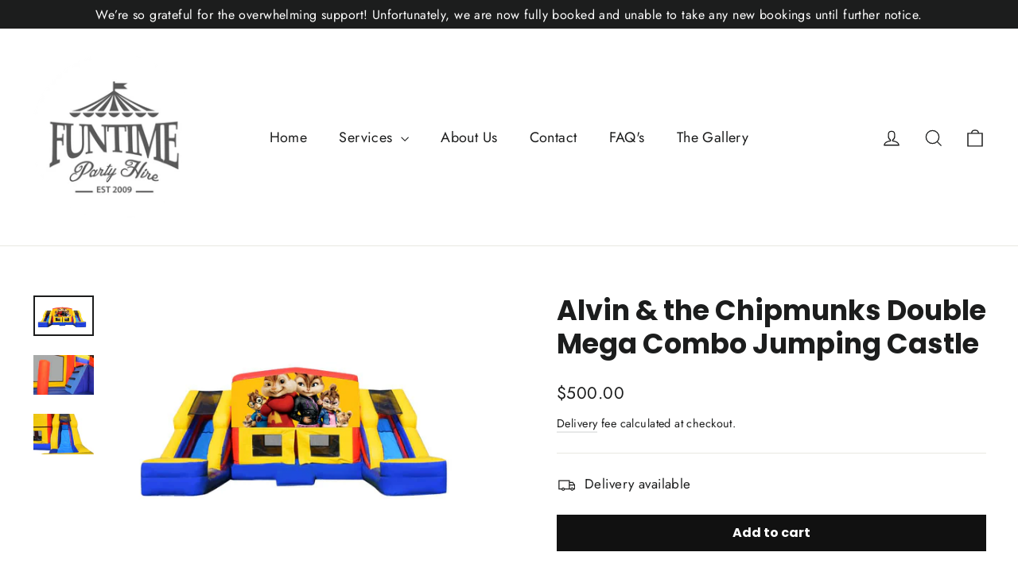

--- FILE ---
content_type: text/html; charset=utf-8
request_url: https://funtimepartyhire.com.au/products/mws_apo_1_alvin-the-chipmunks-double-mega-combo-jumping-castle-1
body_size: 44675
content:
<!doctype html>
<html cl
  <!-- Google tag (gtag.js) -->
<script async src="https://www.googletagmanager.com/gtag/js?id=Tag_ID"></script>
<script>
 window.dataLayer = window.dataLayer || [];
 function gtag(){dataLayer.push(arguments);}
 gtag('js', new Date());
 gtag('config', 'Tag_ID');
</script>
  <meta charset="utf-8">
  <meta http-equiv="X-UA-Compatible" content="IE=edge,chrome=1">
  <meta name="viewport" content="width=device-width,initial-scale=1">
  <meta name="theme-color" content="#111111">
  <link rel="canonical" href="https://funtimepartyhire.com.au/products/mws_apo_1_alvin-the-chipmunks-double-mega-combo-jumping-castle-1">
  <link rel="preconnect" href="https://cdn.shopify.com">
  <link rel="preconnect" href="https://fonts.shopifycdn.com">
  <link rel="dns-prefetch" href="https://productreviews.shopifycdn.com">
  <link rel="dns-prefetch" href="https://ajax.googleapis.com">
  <link rel="dns-prefetch" href="https://maps.googleapis.com">
  <link rel="dns-prefetch" href="https://maps.gstatic.com"><link rel="shortcut icon" href="//funtimepartyhire.com.au/cdn/shop/files/black_logo_32x32.png?v=1652329134" type="image/png" /><title>Alvin &amp; the Chipmunks Double Mega Combo Jumping Castle
&ndash; Funtime Party Hire
</title>
<meta property="og:site_name" content="Funtime Party Hire">
  <meta property="og:url" content="https://funtimepartyhire.com.au/products/mws_apo_1_alvin-the-chipmunks-double-mega-combo-jumping-castle-1">
  <meta property="og:title" content="Alvin &amp; the Chipmunks Double Mega Combo Jumping Castle">
  <meta property="og:type" content="product">
  <meta property="og:description" content="Funtime Party Hire"><meta property="og:image" content="http://funtimepartyhire.com.au/cdn/shop/products/4-1_906583b8-8f7b-4bc9-8308-8eac9fa9a2ce.jpg?v=1687649921">
    <meta property="og:image:secure_url" content="https://funtimepartyhire.com.au/cdn/shop/products/4-1_906583b8-8f7b-4bc9-8308-8eac9fa9a2ce.jpg?v=1687649921">
    <meta property="og:image:width" content="1080">
    <meta property="og:image:height" content="720"><meta name="twitter:site" content="@">
  <meta name="twitter:card" content="summary_large_image">
  <meta name="twitter:title" content="Alvin & the Chipmunks Double Mega Combo Jumping Castle">
  <meta name="twitter:description" content="Funtime Party Hire">
<style data-shopify>@font-face {
  font-family: Poppins;
  font-weight: 700;
  font-style: normal;
  font-display: swap;
  src: url("//funtimepartyhire.com.au/cdn/fonts/poppins/poppins_n7.56758dcf284489feb014a026f3727f2f20a54626.woff2") format("woff2"),
       url("//funtimepartyhire.com.au/cdn/fonts/poppins/poppins_n7.f34f55d9b3d3205d2cd6f64955ff4b36f0cfd8da.woff") format("woff");
}

  @font-face {
  font-family: Jost;
  font-weight: 400;
  font-style: normal;
  font-display: swap;
  src: url("//funtimepartyhire.com.au/cdn/fonts/jost/jost_n4.d47a1b6347ce4a4c9f437608011273009d91f2b7.woff2") format("woff2"),
       url("//funtimepartyhire.com.au/cdn/fonts/jost/jost_n4.791c46290e672b3f85c3d1c651ef2efa3819eadd.woff") format("woff");
}


  @font-face {
  font-family: Jost;
  font-weight: 600;
  font-style: normal;
  font-display: swap;
  src: url("//funtimepartyhire.com.au/cdn/fonts/jost/jost_n6.ec1178db7a7515114a2d84e3dd680832b7af8b99.woff2") format("woff2"),
       url("//funtimepartyhire.com.au/cdn/fonts/jost/jost_n6.b1178bb6bdd3979fef38e103a3816f6980aeaff9.woff") format("woff");
}

  @font-face {
  font-family: Jost;
  font-weight: 400;
  font-style: italic;
  font-display: swap;
  src: url("//funtimepartyhire.com.au/cdn/fonts/jost/jost_i4.b690098389649750ada222b9763d55796c5283a5.woff2") format("woff2"),
       url("//funtimepartyhire.com.au/cdn/fonts/jost/jost_i4.fd766415a47e50b9e391ae7ec04e2ae25e7e28b0.woff") format("woff");
}

  @font-face {
  font-family: Jost;
  font-weight: 600;
  font-style: italic;
  font-display: swap;
  src: url("//funtimepartyhire.com.au/cdn/fonts/jost/jost_i6.9af7e5f39e3a108c08f24047a4276332d9d7b85e.woff2") format("woff2"),
       url("//funtimepartyhire.com.au/cdn/fonts/jost/jost_i6.2bf310262638f998ed206777ce0b9a3b98b6fe92.woff") format("woff");
}

</style><link href="//funtimepartyhire.com.au/cdn/shop/t/2/assets/theme.css?v=32408902171579019001735803804" rel="stylesheet" type="text/css" media="all" />
<style data-shopify>:root {
    --typeHeaderPrimary: Poppins;
    --typeHeaderFallback: sans-serif;
    --typeHeaderSize: 35px;
    --typeHeaderWeight: 700;
    --typeHeaderLineHeight: 1.2;
    --typeHeaderSpacing: 0.0em;

    --typeBasePrimary:Jost;
    --typeBaseFallback:sans-serif;
    --typeBaseSize: 17px;
    --typeBaseWeight: 400;
    --typeBaseLineHeight: 1.6;
    --typeBaseSpacing: 0.025em;

    --iconWeight: 3px;
    --iconLinecaps: miter;
  }

  
.collection-hero__content:before,
  .hero__image-wrapper:before,
  .hero__media:before {
    background-image: linear-gradient(to bottom, rgba(0, 0, 0, 0.0) 0%, rgba(0, 0, 0, 0.0) 40%, rgba(0, 0, 0, 0.62) 100%);
  }

  .skrim__item-content .skrim__overlay:after {
    background-image: linear-gradient(to bottom, rgba(0, 0, 0, 0.0) 30%, rgba(0, 0, 0, 0.62) 100%);
  }

  .placeholder-content {
    background-image: linear-gradient(100deg, #ffffff 40%, #f7f7f7 63%, #ffffff 79%);
  }</style><script>
    document.documentElement.className = document.documentElement.className.replace('no-js', 'js');

    window.theme = window.theme || {};
    theme.routes = {
      home: "/",
      cart: "/cart.js",
      cartPage: "/cart",
      cartAdd: "/cart/add.js",
      cartChange: "/cart/change.js"
    };
    theme.strings = {
      soldOut: "Sold Out",
      unavailable: "Unavailable",
      inStockLabel: "In stock, ready to ship",
      stockLabel: "Low stock - [count] items left",
      willNotShipUntil: "Ready to ship [date]",
      willBeInStockAfter: "Back in stock [date]",
      waitingForStock: "Inventory on the way",
      cartSavings: "",
      cartEmpty: "Your cart is currently empty.",
      cartTermsConfirmation: "You must agree with the terms and conditions of sales to check out",
      searchCollections: "Collections:",
      searchPages: "Pages:",
      searchArticles: "Articles:"
    };
    theme.settings = {
      dynamicVariantsEnable: true,
      cartType: "page",
      isCustomerTemplate: false,
      moneyFormat: "${{amount}}",
      predictiveSearch: true,
      predictiveSearchType: "product,article,page,collection",
      quickView: false,
      themeName: 'Motion',
      themeVersion: "8.1.1"
    };
  </script>

  <script>window.performance && window.performance.mark && window.performance.mark('shopify.content_for_header.start');</script><meta name="google-site-verification" content="pWhCmEsIhgwhokvuV6wtEu7auD5PkZHRnqf4_L8mc50">
<meta id="shopify-digital-wallet" name="shopify-digital-wallet" content="/57629540445/digital_wallets/dialog">
<meta name="shopify-checkout-api-token" content="8cbde34156c0adbd7801f3c0c07b5af2">
<meta id="in-context-paypal-metadata" data-shop-id="57629540445" data-venmo-supported="false" data-environment="production" data-locale="en_US" data-paypal-v4="true" data-currency="AUD">
<link rel="alternate" type="application/json+oembed" href="https://funtimepartyhire.com.au/products/mws_apo_1_alvin-the-chipmunks-double-mega-combo-jumping-castle-1.oembed">
<script async="async" src="/checkouts/internal/preloads.js?locale=en-AU"></script>
<link rel="preconnect" href="https://shop.app" crossorigin="anonymous">
<script async="async" src="https://shop.app/checkouts/internal/preloads.js?locale=en-AU&shop_id=57629540445" crossorigin="anonymous"></script>
<script id="apple-pay-shop-capabilities" type="application/json">{"shopId":57629540445,"countryCode":"AU","currencyCode":"AUD","merchantCapabilities":["supports3DS"],"merchantId":"gid:\/\/shopify\/Shop\/57629540445","merchantName":"Funtime Party Hire","requiredBillingContactFields":["postalAddress","email","phone"],"requiredShippingContactFields":["postalAddress","email","phone"],"shippingType":"shipping","supportedNetworks":["visa","masterCard","amex","jcb"],"total":{"type":"pending","label":"Funtime Party Hire","amount":"1.00"},"shopifyPaymentsEnabled":true,"supportsSubscriptions":true}</script>
<script id="shopify-features" type="application/json">{"accessToken":"8cbde34156c0adbd7801f3c0c07b5af2","betas":["rich-media-storefront-analytics"],"domain":"funtimepartyhire.com.au","predictiveSearch":true,"shopId":57629540445,"locale":"en"}</script>
<script>var Shopify = Shopify || {};
Shopify.shop = "funtimepartyhire.myshopify.com";
Shopify.locale = "en";
Shopify.currency = {"active":"AUD","rate":"1.0"};
Shopify.country = "AU";
Shopify.theme = {"name":"Copy of Motion Hulkapps 21-01-2022","id":123661025373,"schema_name":"Motion","schema_version":"8.1.1","theme_store_id":null,"role":"main"};
Shopify.theme.handle = "null";
Shopify.theme.style = {"id":null,"handle":null};
Shopify.cdnHost = "funtimepartyhire.com.au/cdn";
Shopify.routes = Shopify.routes || {};
Shopify.routes.root = "/";</script>
<script type="module">!function(o){(o.Shopify=o.Shopify||{}).modules=!0}(window);</script>
<script>!function(o){function n(){var o=[];function n(){o.push(Array.prototype.slice.apply(arguments))}return n.q=o,n}var t=o.Shopify=o.Shopify||{};t.loadFeatures=n(),t.autoloadFeatures=n()}(window);</script>
<script>
  window.ShopifyPay = window.ShopifyPay || {};
  window.ShopifyPay.apiHost = "shop.app\/pay";
  window.ShopifyPay.redirectState = null;
</script>
<script id="shop-js-analytics" type="application/json">{"pageType":"product"}</script>
<script defer="defer" async type="module" src="//funtimepartyhire.com.au/cdn/shopifycloud/shop-js/modules/v2/client.init-shop-cart-sync_C5BV16lS.en.esm.js"></script>
<script defer="defer" async type="module" src="//funtimepartyhire.com.au/cdn/shopifycloud/shop-js/modules/v2/chunk.common_CygWptCX.esm.js"></script>
<script type="module">
  await import("//funtimepartyhire.com.au/cdn/shopifycloud/shop-js/modules/v2/client.init-shop-cart-sync_C5BV16lS.en.esm.js");
await import("//funtimepartyhire.com.au/cdn/shopifycloud/shop-js/modules/v2/chunk.common_CygWptCX.esm.js");

  window.Shopify.SignInWithShop?.initShopCartSync?.({"fedCMEnabled":true,"windoidEnabled":true});

</script>
<script>
  window.Shopify = window.Shopify || {};
  if (!window.Shopify.featureAssets) window.Shopify.featureAssets = {};
  window.Shopify.featureAssets['shop-js'] = {"shop-cart-sync":["modules/v2/client.shop-cart-sync_ZFArdW7E.en.esm.js","modules/v2/chunk.common_CygWptCX.esm.js"],"init-fed-cm":["modules/v2/client.init-fed-cm_CmiC4vf6.en.esm.js","modules/v2/chunk.common_CygWptCX.esm.js"],"shop-button":["modules/v2/client.shop-button_tlx5R9nI.en.esm.js","modules/v2/chunk.common_CygWptCX.esm.js"],"shop-cash-offers":["modules/v2/client.shop-cash-offers_DOA2yAJr.en.esm.js","modules/v2/chunk.common_CygWptCX.esm.js","modules/v2/chunk.modal_D71HUcav.esm.js"],"init-windoid":["modules/v2/client.init-windoid_sURxWdc1.en.esm.js","modules/v2/chunk.common_CygWptCX.esm.js"],"shop-toast-manager":["modules/v2/client.shop-toast-manager_ClPi3nE9.en.esm.js","modules/v2/chunk.common_CygWptCX.esm.js"],"init-shop-email-lookup-coordinator":["modules/v2/client.init-shop-email-lookup-coordinator_B8hsDcYM.en.esm.js","modules/v2/chunk.common_CygWptCX.esm.js"],"init-shop-cart-sync":["modules/v2/client.init-shop-cart-sync_C5BV16lS.en.esm.js","modules/v2/chunk.common_CygWptCX.esm.js"],"avatar":["modules/v2/client.avatar_BTnouDA3.en.esm.js"],"pay-button":["modules/v2/client.pay-button_FdsNuTd3.en.esm.js","modules/v2/chunk.common_CygWptCX.esm.js"],"init-customer-accounts":["modules/v2/client.init-customer-accounts_DxDtT_ad.en.esm.js","modules/v2/client.shop-login-button_C5VAVYt1.en.esm.js","modules/v2/chunk.common_CygWptCX.esm.js","modules/v2/chunk.modal_D71HUcav.esm.js"],"init-shop-for-new-customer-accounts":["modules/v2/client.init-shop-for-new-customer-accounts_ChsxoAhi.en.esm.js","modules/v2/client.shop-login-button_C5VAVYt1.en.esm.js","modules/v2/chunk.common_CygWptCX.esm.js","modules/v2/chunk.modal_D71HUcav.esm.js"],"shop-login-button":["modules/v2/client.shop-login-button_C5VAVYt1.en.esm.js","modules/v2/chunk.common_CygWptCX.esm.js","modules/v2/chunk.modal_D71HUcav.esm.js"],"init-customer-accounts-sign-up":["modules/v2/client.init-customer-accounts-sign-up_CPSyQ0Tj.en.esm.js","modules/v2/client.shop-login-button_C5VAVYt1.en.esm.js","modules/v2/chunk.common_CygWptCX.esm.js","modules/v2/chunk.modal_D71HUcav.esm.js"],"shop-follow-button":["modules/v2/client.shop-follow-button_Cva4Ekp9.en.esm.js","modules/v2/chunk.common_CygWptCX.esm.js","modules/v2/chunk.modal_D71HUcav.esm.js"],"checkout-modal":["modules/v2/client.checkout-modal_BPM8l0SH.en.esm.js","modules/v2/chunk.common_CygWptCX.esm.js","modules/v2/chunk.modal_D71HUcav.esm.js"],"lead-capture":["modules/v2/client.lead-capture_Bi8yE_yS.en.esm.js","modules/v2/chunk.common_CygWptCX.esm.js","modules/v2/chunk.modal_D71HUcav.esm.js"],"shop-login":["modules/v2/client.shop-login_D6lNrXab.en.esm.js","modules/v2/chunk.common_CygWptCX.esm.js","modules/v2/chunk.modal_D71HUcav.esm.js"],"payment-terms":["modules/v2/client.payment-terms_CZxnsJam.en.esm.js","modules/v2/chunk.common_CygWptCX.esm.js","modules/v2/chunk.modal_D71HUcav.esm.js"]};
</script>
<script>(function() {
  var isLoaded = false;
  function asyncLoad() {
    if (isLoaded) return;
    isLoaded = true;
    var urls = ["https:\/\/front.optimonk.com\/public\/175902\/shopify\/preload.js?shop=funtimepartyhire.myshopify.com"];
    for (var i = 0; i < urls.length; i++) {
      var s = document.createElement('script');
      s.type = 'text/javascript';
      s.async = true;
      s.src = urls[i];
      var x = document.getElementsByTagName('script')[0];
      x.parentNode.insertBefore(s, x);
    }
  };
  if(window.attachEvent) {
    window.attachEvent('onload', asyncLoad);
  } else {
    window.addEventListener('load', asyncLoad, false);
  }
})();</script>
<script id="__st">var __st={"a":57629540445,"offset":39600,"reqid":"6ac8f609-34c7-4c60-abbd-dccad000b9e5-1768785842","pageurl":"funtimepartyhire.com.au\/products\/mws_apo_1_alvin-the-chipmunks-double-mega-combo-jumping-castle-1","u":"b7e49385eab0","p":"product","rtyp":"product","rid":7113731178589};</script>
<script>window.ShopifyPaypalV4VisibilityTracking = true;</script>
<script id="captcha-bootstrap">!function(){'use strict';const t='contact',e='account',n='new_comment',o=[[t,t],['blogs',n],['comments',n],[t,'customer']],c=[[e,'customer_login'],[e,'guest_login'],[e,'recover_customer_password'],[e,'create_customer']],r=t=>t.map((([t,e])=>`form[action*='/${t}']:not([data-nocaptcha='true']) input[name='form_type'][value='${e}']`)).join(','),a=t=>()=>t?[...document.querySelectorAll(t)].map((t=>t.form)):[];function s(){const t=[...o],e=r(t);return a(e)}const i='password',u='form_key',d=['recaptcha-v3-token','g-recaptcha-response','h-captcha-response',i],f=()=>{try{return window.sessionStorage}catch{return}},m='__shopify_v',_=t=>t.elements[u];function p(t,e,n=!1){try{const o=window.sessionStorage,c=JSON.parse(o.getItem(e)),{data:r}=function(t){const{data:e,action:n}=t;return t[m]||n?{data:e,action:n}:{data:t,action:n}}(c);for(const[e,n]of Object.entries(r))t.elements[e]&&(t.elements[e].value=n);n&&o.removeItem(e)}catch(o){console.error('form repopulation failed',{error:o})}}const l='form_type',E='cptcha';function T(t){t.dataset[E]=!0}const w=window,h=w.document,L='Shopify',v='ce_forms',y='captcha';let A=!1;((t,e)=>{const n=(g='f06e6c50-85a8-45c8-87d0-21a2b65856fe',I='https://cdn.shopify.com/shopifycloud/storefront-forms-hcaptcha/ce_storefront_forms_captcha_hcaptcha.v1.5.2.iife.js',D={infoText:'Protected by hCaptcha',privacyText:'Privacy',termsText:'Terms'},(t,e,n)=>{const o=w[L][v],c=o.bindForm;if(c)return c(t,g,e,D).then(n);var r;o.q.push([[t,g,e,D],n]),r=I,A||(h.body.append(Object.assign(h.createElement('script'),{id:'captcha-provider',async:!0,src:r})),A=!0)});var g,I,D;w[L]=w[L]||{},w[L][v]=w[L][v]||{},w[L][v].q=[],w[L][y]=w[L][y]||{},w[L][y].protect=function(t,e){n(t,void 0,e),T(t)},Object.freeze(w[L][y]),function(t,e,n,w,h,L){const[v,y,A,g]=function(t,e,n){const i=e?o:[],u=t?c:[],d=[...i,...u],f=r(d),m=r(i),_=r(d.filter((([t,e])=>n.includes(e))));return[a(f),a(m),a(_),s()]}(w,h,L),I=t=>{const e=t.target;return e instanceof HTMLFormElement?e:e&&e.form},D=t=>v().includes(t);t.addEventListener('submit',(t=>{const e=I(t);if(!e)return;const n=D(e)&&!e.dataset.hcaptchaBound&&!e.dataset.recaptchaBound,o=_(e),c=g().includes(e)&&(!o||!o.value);(n||c)&&t.preventDefault(),c&&!n&&(function(t){try{if(!f())return;!function(t){const e=f();if(!e)return;const n=_(t);if(!n)return;const o=n.value;o&&e.removeItem(o)}(t);const e=Array.from(Array(32),(()=>Math.random().toString(36)[2])).join('');!function(t,e){_(t)||t.append(Object.assign(document.createElement('input'),{type:'hidden',name:u})),t.elements[u].value=e}(t,e),function(t,e){const n=f();if(!n)return;const o=[...t.querySelectorAll(`input[type='${i}']`)].map((({name:t})=>t)),c=[...d,...o],r={};for(const[a,s]of new FormData(t).entries())c.includes(a)||(r[a]=s);n.setItem(e,JSON.stringify({[m]:1,action:t.action,data:r}))}(t,e)}catch(e){console.error('failed to persist form',e)}}(e),e.submit())}));const S=(t,e)=>{t&&!t.dataset[E]&&(n(t,e.some((e=>e===t))),T(t))};for(const o of['focusin','change'])t.addEventListener(o,(t=>{const e=I(t);D(e)&&S(e,y())}));const B=e.get('form_key'),M=e.get(l),P=B&&M;t.addEventListener('DOMContentLoaded',(()=>{const t=y();if(P)for(const e of t)e.elements[l].value===M&&p(e,B);[...new Set([...A(),...v().filter((t=>'true'===t.dataset.shopifyCaptcha))])].forEach((e=>S(e,t)))}))}(h,new URLSearchParams(w.location.search),n,t,e,['guest_login'])})(!0,!0)}();</script>
<script integrity="sha256-4kQ18oKyAcykRKYeNunJcIwy7WH5gtpwJnB7kiuLZ1E=" data-source-attribution="shopify.loadfeatures" defer="defer" src="//funtimepartyhire.com.au/cdn/shopifycloud/storefront/assets/storefront/load_feature-a0a9edcb.js" crossorigin="anonymous"></script>
<script crossorigin="anonymous" defer="defer" src="//funtimepartyhire.com.au/cdn/shopifycloud/storefront/assets/shopify_pay/storefront-65b4c6d7.js?v=20250812"></script>
<script data-source-attribution="shopify.dynamic_checkout.dynamic.init">var Shopify=Shopify||{};Shopify.PaymentButton=Shopify.PaymentButton||{isStorefrontPortableWallets:!0,init:function(){window.Shopify.PaymentButton.init=function(){};var t=document.createElement("script");t.src="https://funtimepartyhire.com.au/cdn/shopifycloud/portable-wallets/latest/portable-wallets.en.js",t.type="module",document.head.appendChild(t)}};
</script>
<script data-source-attribution="shopify.dynamic_checkout.buyer_consent">
  function portableWalletsHideBuyerConsent(e){var t=document.getElementById("shopify-buyer-consent"),n=document.getElementById("shopify-subscription-policy-button");t&&n&&(t.classList.add("hidden"),t.setAttribute("aria-hidden","true"),n.removeEventListener("click",e))}function portableWalletsShowBuyerConsent(e){var t=document.getElementById("shopify-buyer-consent"),n=document.getElementById("shopify-subscription-policy-button");t&&n&&(t.classList.remove("hidden"),t.removeAttribute("aria-hidden"),n.addEventListener("click",e))}window.Shopify?.PaymentButton&&(window.Shopify.PaymentButton.hideBuyerConsent=portableWalletsHideBuyerConsent,window.Shopify.PaymentButton.showBuyerConsent=portableWalletsShowBuyerConsent);
</script>
<script data-source-attribution="shopify.dynamic_checkout.cart.bootstrap">document.addEventListener("DOMContentLoaded",(function(){function t(){return document.querySelector("shopify-accelerated-checkout-cart, shopify-accelerated-checkout")}if(t())Shopify.PaymentButton.init();else{new MutationObserver((function(e,n){t()&&(Shopify.PaymentButton.init(),n.disconnect())})).observe(document.body,{childList:!0,subtree:!0})}}));
</script>
<link id="shopify-accelerated-checkout-styles" rel="stylesheet" media="screen" href="https://funtimepartyhire.com.au/cdn/shopifycloud/portable-wallets/latest/accelerated-checkout-backwards-compat.css" crossorigin="anonymous">
<style id="shopify-accelerated-checkout-cart">
        #shopify-buyer-consent {
  margin-top: 1em;
  display: inline-block;
  width: 100%;
}

#shopify-buyer-consent.hidden {
  display: none;
}

#shopify-subscription-policy-button {
  background: none;
  border: none;
  padding: 0;
  text-decoration: underline;
  font-size: inherit;
  cursor: pointer;
}

#shopify-subscription-policy-button::before {
  box-shadow: none;
}

      </style>

<script>window.performance && window.performance.mark && window.performance.mark('shopify.content_for_header.end');</script>

  <script src="//funtimepartyhire.com.au/cdn/shop/t/2/assets/vendor-scripts-v13.js" defer="defer"></script>
  <script src="//funtimepartyhire.com.au/cdn/shop/t/2/assets/theme.js?v=75253697754335241491688552867" defer="defer"></script><script>window.is_hulkpo_installed=true</script>
<link href="https://cdn.shopify.com/extensions/019bb1f6-fcbe-7366-b948-e666c117b26c/advanced-product-options-176/assets/mws_apo_bundle.css" rel="stylesheet" type="text/css" media="all">
<link href="https://monorail-edge.shopifysvc.com" rel="dns-prefetch">
<script>(function(){if ("sendBeacon" in navigator && "performance" in window) {try {var session_token_from_headers = performance.getEntriesByType('navigation')[0].serverTiming.find(x => x.name == '_s').description;} catch {var session_token_from_headers = undefined;}var session_cookie_matches = document.cookie.match(/_shopify_s=([^;]*)/);var session_token_from_cookie = session_cookie_matches && session_cookie_matches.length === 2 ? session_cookie_matches[1] : "";var session_token = session_token_from_headers || session_token_from_cookie || "";function handle_abandonment_event(e) {var entries = performance.getEntries().filter(function(entry) {return /monorail-edge.shopifysvc.com/.test(entry.name);});if (!window.abandonment_tracked && entries.length === 0) {window.abandonment_tracked = true;var currentMs = Date.now();var navigation_start = performance.timing.navigationStart;var payload = {shop_id: 57629540445,url: window.location.href,navigation_start,duration: currentMs - navigation_start,session_token,page_type: "product"};window.navigator.sendBeacon("https://monorail-edge.shopifysvc.com/v1/produce", JSON.stringify({schema_id: "online_store_buyer_site_abandonment/1.1",payload: payload,metadata: {event_created_at_ms: currentMs,event_sent_at_ms: currentMs}}));}}window.addEventListener('pagehide', handle_abandonment_event);}}());</script>
<script id="web-pixels-manager-setup">(function e(e,d,r,n,o){if(void 0===o&&(o={}),!Boolean(null===(a=null===(i=window.Shopify)||void 0===i?void 0:i.analytics)||void 0===a?void 0:a.replayQueue)){var i,a;window.Shopify=window.Shopify||{};var t=window.Shopify;t.analytics=t.analytics||{};var s=t.analytics;s.replayQueue=[],s.publish=function(e,d,r){return s.replayQueue.push([e,d,r]),!0};try{self.performance.mark("wpm:start")}catch(e){}var l=function(){var e={modern:/Edge?\/(1{2}[4-9]|1[2-9]\d|[2-9]\d{2}|\d{4,})\.\d+(\.\d+|)|Firefox\/(1{2}[4-9]|1[2-9]\d|[2-9]\d{2}|\d{4,})\.\d+(\.\d+|)|Chrom(ium|e)\/(9{2}|\d{3,})\.\d+(\.\d+|)|(Maci|X1{2}).+ Version\/(15\.\d+|(1[6-9]|[2-9]\d|\d{3,})\.\d+)([,.]\d+|)( \(\w+\)|)( Mobile\/\w+|) Safari\/|Chrome.+OPR\/(9{2}|\d{3,})\.\d+\.\d+|(CPU[ +]OS|iPhone[ +]OS|CPU[ +]iPhone|CPU IPhone OS|CPU iPad OS)[ +]+(15[._]\d+|(1[6-9]|[2-9]\d|\d{3,})[._]\d+)([._]\d+|)|Android:?[ /-](13[3-9]|1[4-9]\d|[2-9]\d{2}|\d{4,})(\.\d+|)(\.\d+|)|Android.+Firefox\/(13[5-9]|1[4-9]\d|[2-9]\d{2}|\d{4,})\.\d+(\.\d+|)|Android.+Chrom(ium|e)\/(13[3-9]|1[4-9]\d|[2-9]\d{2}|\d{4,})\.\d+(\.\d+|)|SamsungBrowser\/([2-9]\d|\d{3,})\.\d+/,legacy:/Edge?\/(1[6-9]|[2-9]\d|\d{3,})\.\d+(\.\d+|)|Firefox\/(5[4-9]|[6-9]\d|\d{3,})\.\d+(\.\d+|)|Chrom(ium|e)\/(5[1-9]|[6-9]\d|\d{3,})\.\d+(\.\d+|)([\d.]+$|.*Safari\/(?![\d.]+ Edge\/[\d.]+$))|(Maci|X1{2}).+ Version\/(10\.\d+|(1[1-9]|[2-9]\d|\d{3,})\.\d+)([,.]\d+|)( \(\w+\)|)( Mobile\/\w+|) Safari\/|Chrome.+OPR\/(3[89]|[4-9]\d|\d{3,})\.\d+\.\d+|(CPU[ +]OS|iPhone[ +]OS|CPU[ +]iPhone|CPU IPhone OS|CPU iPad OS)[ +]+(10[._]\d+|(1[1-9]|[2-9]\d|\d{3,})[._]\d+)([._]\d+|)|Android:?[ /-](13[3-9]|1[4-9]\d|[2-9]\d{2}|\d{4,})(\.\d+|)(\.\d+|)|Mobile Safari.+OPR\/([89]\d|\d{3,})\.\d+\.\d+|Android.+Firefox\/(13[5-9]|1[4-9]\d|[2-9]\d{2}|\d{4,})\.\d+(\.\d+|)|Android.+Chrom(ium|e)\/(13[3-9]|1[4-9]\d|[2-9]\d{2}|\d{4,})\.\d+(\.\d+|)|Android.+(UC? ?Browser|UCWEB|U3)[ /]?(15\.([5-9]|\d{2,})|(1[6-9]|[2-9]\d|\d{3,})\.\d+)\.\d+|SamsungBrowser\/(5\.\d+|([6-9]|\d{2,})\.\d+)|Android.+MQ{2}Browser\/(14(\.(9|\d{2,})|)|(1[5-9]|[2-9]\d|\d{3,})(\.\d+|))(\.\d+|)|K[Aa][Ii]OS\/(3\.\d+|([4-9]|\d{2,})\.\d+)(\.\d+|)/},d=e.modern,r=e.legacy,n=navigator.userAgent;return n.match(d)?"modern":n.match(r)?"legacy":"unknown"}(),u="modern"===l?"modern":"legacy",c=(null!=n?n:{modern:"",legacy:""})[u],f=function(e){return[e.baseUrl,"/wpm","/b",e.hashVersion,"modern"===e.buildTarget?"m":"l",".js"].join("")}({baseUrl:d,hashVersion:r,buildTarget:u}),m=function(e){var d=e.version,r=e.bundleTarget,n=e.surface,o=e.pageUrl,i=e.monorailEndpoint;return{emit:function(e){var a=e.status,t=e.errorMsg,s=(new Date).getTime(),l=JSON.stringify({metadata:{event_sent_at_ms:s},events:[{schema_id:"web_pixels_manager_load/3.1",payload:{version:d,bundle_target:r,page_url:o,status:a,surface:n,error_msg:t},metadata:{event_created_at_ms:s}}]});if(!i)return console&&console.warn&&console.warn("[Web Pixels Manager] No Monorail endpoint provided, skipping logging."),!1;try{return self.navigator.sendBeacon.bind(self.navigator)(i,l)}catch(e){}var u=new XMLHttpRequest;try{return u.open("POST",i,!0),u.setRequestHeader("Content-Type","text/plain"),u.send(l),!0}catch(e){return console&&console.warn&&console.warn("[Web Pixels Manager] Got an unhandled error while logging to Monorail."),!1}}}}({version:r,bundleTarget:l,surface:e.surface,pageUrl:self.location.href,monorailEndpoint:e.monorailEndpoint});try{o.browserTarget=l,function(e){var d=e.src,r=e.async,n=void 0===r||r,o=e.onload,i=e.onerror,a=e.sri,t=e.scriptDataAttributes,s=void 0===t?{}:t,l=document.createElement("script"),u=document.querySelector("head"),c=document.querySelector("body");if(l.async=n,l.src=d,a&&(l.integrity=a,l.crossOrigin="anonymous"),s)for(var f in s)if(Object.prototype.hasOwnProperty.call(s,f))try{l.dataset[f]=s[f]}catch(e){}if(o&&l.addEventListener("load",o),i&&l.addEventListener("error",i),u)u.appendChild(l);else{if(!c)throw new Error("Did not find a head or body element to append the script");c.appendChild(l)}}({src:f,async:!0,onload:function(){if(!function(){var e,d;return Boolean(null===(d=null===(e=window.Shopify)||void 0===e?void 0:e.analytics)||void 0===d?void 0:d.initialized)}()){var d=window.webPixelsManager.init(e)||void 0;if(d){var r=window.Shopify.analytics;r.replayQueue.forEach((function(e){var r=e[0],n=e[1],o=e[2];d.publishCustomEvent(r,n,o)})),r.replayQueue=[],r.publish=d.publishCustomEvent,r.visitor=d.visitor,r.initialized=!0}}},onerror:function(){return m.emit({status:"failed",errorMsg:"".concat(f," has failed to load")})},sri:function(e){var d=/^sha384-[A-Za-z0-9+/=]+$/;return"string"==typeof e&&d.test(e)}(c)?c:"",scriptDataAttributes:o}),m.emit({status:"loading"})}catch(e){m.emit({status:"failed",errorMsg:(null==e?void 0:e.message)||"Unknown error"})}}})({shopId: 57629540445,storefrontBaseUrl: "https://funtimepartyhire.com.au",extensionsBaseUrl: "https://extensions.shopifycdn.com/cdn/shopifycloud/web-pixels-manager",monorailEndpoint: "https://monorail-edge.shopifysvc.com/unstable/produce_batch",surface: "storefront-renderer",enabledBetaFlags: ["2dca8a86"],webPixelsConfigList: [{"id":"1517977693","configuration":"{\"accountID\":\"175902\"}","eventPayloadVersion":"v1","runtimeContext":"STRICT","scriptVersion":"e9702cc0fbdd9453d46c7ca8e2f5a5f4","type":"APP","apiClientId":956606,"privacyPurposes":[],"dataSharingAdjustments":{"protectedCustomerApprovalScopes":[]}},{"id":"1325203549","configuration":"{\"config\":\"{\\\"google_tag_ids\\\":[\\\"G-QDEYRHKZSC\\\",\\\"GT-TXB8H44V\\\"],\\\"target_country\\\":\\\"ZZ\\\",\\\"gtag_events\\\":[{\\\"type\\\":\\\"search\\\",\\\"action_label\\\":\\\"G-QDEYRHKZSC\\\"},{\\\"type\\\":\\\"begin_checkout\\\",\\\"action_label\\\":\\\"G-QDEYRHKZSC\\\"},{\\\"type\\\":\\\"view_item\\\",\\\"action_label\\\":[\\\"G-QDEYRHKZSC\\\",\\\"MC-S9NK8JSMZN\\\"]},{\\\"type\\\":\\\"purchase\\\",\\\"action_label\\\":[\\\"G-QDEYRHKZSC\\\",\\\"MC-S9NK8JSMZN\\\"]},{\\\"type\\\":\\\"page_view\\\",\\\"action_label\\\":[\\\"G-QDEYRHKZSC\\\",\\\"MC-S9NK8JSMZN\\\"]},{\\\"type\\\":\\\"add_payment_info\\\",\\\"action_label\\\":\\\"G-QDEYRHKZSC\\\"},{\\\"type\\\":\\\"add_to_cart\\\",\\\"action_label\\\":\\\"G-QDEYRHKZSC\\\"}],\\\"enable_monitoring_mode\\\":false}\"}","eventPayloadVersion":"v1","runtimeContext":"OPEN","scriptVersion":"b2a88bafab3e21179ed38636efcd8a93","type":"APP","apiClientId":1780363,"privacyPurposes":[],"dataSharingAdjustments":{"protectedCustomerApprovalScopes":["read_customer_address","read_customer_email","read_customer_name","read_customer_personal_data","read_customer_phone"]}},{"id":"shopify-app-pixel","configuration":"{}","eventPayloadVersion":"v1","runtimeContext":"STRICT","scriptVersion":"0450","apiClientId":"shopify-pixel","type":"APP","privacyPurposes":["ANALYTICS","MARKETING"]},{"id":"shopify-custom-pixel","eventPayloadVersion":"v1","runtimeContext":"LAX","scriptVersion":"0450","apiClientId":"shopify-pixel","type":"CUSTOM","privacyPurposes":["ANALYTICS","MARKETING"]}],isMerchantRequest: false,initData: {"shop":{"name":"Funtime Party Hire","paymentSettings":{"currencyCode":"AUD"},"myshopifyDomain":"funtimepartyhire.myshopify.com","countryCode":"AU","storefrontUrl":"https:\/\/funtimepartyhire.com.au"},"customer":null,"cart":null,"checkout":null,"productVariants":[{"price":{"amount":680.0,"currencyCode":"AUD"},"product":{"title":"Alvin \u0026 the Chipmunks Double Mega Combo Jumping Castle","vendor":"Jumping Castle Hire Sydney","id":"7113731178589","untranslatedTitle":"Alvin \u0026 the Chipmunks Double Mega Combo Jumping Castle","url":"\/products\/mws_apo_1_alvin-the-chipmunks-double-mega-combo-jumping-castle-1","type":"mws_apo_generated"},"id":"41076980351069","image":{"src":"\/\/funtimepartyhire.com.au\/cdn\/shop\/products\/4-1_906583b8-8f7b-4bc9-8308-8eac9fa9a2ce.jpg?v=1687649921"},"sku":"","title":"Default Title #MWS Options 613324620","untranslatedTitle":"Default Title #MWS Options 613324620"},{"price":{"amount":400.0,"currencyCode":"AUD"},"product":{"title":"Alvin \u0026 the Chipmunks Double Mega Combo Jumping Castle","vendor":"Jumping Castle Hire Sydney","id":"7113731178589","untranslatedTitle":"Alvin \u0026 the Chipmunks Double Mega Combo Jumping Castle","url":"\/products\/mws_apo_1_alvin-the-chipmunks-double-mega-combo-jumping-castle-1","type":"mws_apo_generated"},"id":"41126479888477","image":{"src":"\/\/funtimepartyhire.com.au\/cdn\/shop\/products\/4-1_906583b8-8f7b-4bc9-8308-8eac9fa9a2ce.jpg?v=1687649921"},"sku":"","title":"Default Title #MWS Options 388405058","untranslatedTitle":"Default Title #MWS Options 388405058"},{"price":{"amount":480.0,"currencyCode":"AUD"},"product":{"title":"Alvin \u0026 the Chipmunks Double Mega Combo Jumping Castle","vendor":"Jumping Castle Hire Sydney","id":"7113731178589","untranslatedTitle":"Alvin \u0026 the Chipmunks Double Mega Combo Jumping Castle","url":"\/products\/mws_apo_1_alvin-the-chipmunks-double-mega-combo-jumping-castle-1","type":"mws_apo_generated"},"id":"41126489063517","image":{"src":"\/\/funtimepartyhire.com.au\/cdn\/shop\/products\/4-1_906583b8-8f7b-4bc9-8308-8eac9fa9a2ce.jpg?v=1687649921"},"sku":"","title":"Default Title #MWS Options 568235850","untranslatedTitle":"Default Title #MWS Options 568235850"},{"price":{"amount":440.0,"currencyCode":"AUD"},"product":{"title":"Alvin \u0026 the Chipmunks Double Mega Combo Jumping Castle","vendor":"Jumping Castle Hire Sydney","id":"7113731178589","untranslatedTitle":"Alvin \u0026 the Chipmunks Double Mega Combo Jumping Castle","url":"\/products\/mws_apo_1_alvin-the-chipmunks-double-mega-combo-jumping-castle-1","type":"mws_apo_generated"},"id":"41135115829341","image":{"src":"\/\/funtimepartyhire.com.au\/cdn\/shop\/products\/4-1_906583b8-8f7b-4bc9-8308-8eac9fa9a2ce.jpg?v=1687649921"},"sku":"","title":"Default Title #MWS Options 478320454","untranslatedTitle":"Default Title #MWS Options 478320454"},{"price":{"amount":820.0,"currencyCode":"AUD"},"product":{"title":"Alvin \u0026 the Chipmunks Double Mega Combo Jumping Castle","vendor":"Jumping Castle Hire Sydney","id":"7113731178589","untranslatedTitle":"Alvin \u0026 the Chipmunks Double Mega Combo Jumping Castle","url":"\/products\/mws_apo_1_alvin-the-chipmunks-double-mega-combo-jumping-castle-1","type":"mws_apo_generated"},"id":"41163350900829","image":{"src":"\/\/funtimepartyhire.com.au\/cdn\/shop\/products\/4-1_906583b8-8f7b-4bc9-8308-8eac9fa9a2ce.jpg?v=1687649921"},"sku":"","title":"Default Title #MWS Options 523540296","untranslatedTitle":"Default Title #MWS Options 523540296"},{"price":{"amount":420.0,"currencyCode":"AUD"},"product":{"title":"Alvin \u0026 the Chipmunks Double Mega Combo Jumping Castle","vendor":"Jumping Castle Hire Sydney","id":"7113731178589","untranslatedTitle":"Alvin \u0026 the Chipmunks Double Mega Combo Jumping Castle","url":"\/products\/mws_apo_1_alvin-the-chipmunks-double-mega-combo-jumping-castle-1","type":"mws_apo_generated"},"id":"41165458407517","image":{"src":"\/\/funtimepartyhire.com.au\/cdn\/shop\/products\/4-1_906583b8-8f7b-4bc9-8308-8eac9fa9a2ce.jpg?v=1687649921"},"sku":"","title":"Default Title #MWS Options 433362756","untranslatedTitle":"Default Title #MWS Options 433362756"},{"price":{"amount":600.0,"currencyCode":"AUD"},"product":{"title":"Alvin \u0026 the Chipmunks Double Mega Combo Jumping Castle","vendor":"Jumping Castle Hire Sydney","id":"7113731178589","untranslatedTitle":"Alvin \u0026 the Chipmunks Double Mega Combo Jumping Castle","url":"\/products\/mws_apo_1_alvin-the-chipmunks-double-mega-combo-jumping-castle-1","type":"mws_apo_generated"},"id":"41189672648797","image":{"src":"\/\/funtimepartyhire.com.au\/cdn\/shop\/products\/4-1_906583b8-8f7b-4bc9-8308-8eac9fa9a2ce.jpg?v=1687649921"},"sku":"","title":"Default Title #MWS Options 433493828","untranslatedTitle":"Default Title #MWS Options 433493828"},{"price":{"amount":460.0,"currencyCode":"AUD"},"product":{"title":"Alvin \u0026 the Chipmunks Double Mega Combo Jumping Castle","vendor":"Jumping Castle Hire Sydney","id":"7113731178589","untranslatedTitle":"Alvin \u0026 the Chipmunks Double Mega Combo Jumping Castle","url":"\/products\/mws_apo_1_alvin-the-chipmunks-double-mega-combo-jumping-castle-1","type":"mws_apo_generated"},"id":"41217048707165","image":{"src":"\/\/funtimepartyhire.com.au\/cdn\/shop\/products\/4-1_906583b8-8f7b-4bc9-8308-8eac9fa9a2ce.jpg?v=1687649921"},"sku":"","title":"Default Title #MWS Options 523278152","untranslatedTitle":"Default Title #MWS Options 523278152"},{"price":{"amount":470.0,"currencyCode":"AUD"},"product":{"title":"Alvin \u0026 the Chipmunks Double Mega Combo Jumping Castle","vendor":"Jumping Castle Hire Sydney","id":"7113731178589","untranslatedTitle":"Alvin \u0026 the Chipmunks Double Mega Combo Jumping Castle","url":"\/products\/mws_apo_1_alvin-the-chipmunks-double-mega-combo-jumping-castle-1","type":"mws_apo_generated"},"id":"41226687283293","image":{"src":"\/\/funtimepartyhire.com.au\/cdn\/shop\/products\/4-1_906583b8-8f7b-4bc9-8308-8eac9fa9a2ce.jpg?v=1687649921"},"sku":"","title":"Default Title #MWS Options 545757001","untranslatedTitle":"Default Title #MWS Options 545757001"},{"price":{"amount":640.0,"currencyCode":"AUD"},"product":{"title":"Alvin \u0026 the Chipmunks Double Mega Combo Jumping Castle","vendor":"Jumping Castle Hire Sydney","id":"7113731178589","untranslatedTitle":"Alvin \u0026 the Chipmunks Double Mega Combo Jumping Castle","url":"\/products\/mws_apo_1_alvin-the-chipmunks-double-mega-combo-jumping-castle-1","type":"mws_apo_generated"},"id":"41232649486429","image":{"src":"\/\/funtimepartyhire.com.au\/cdn\/shop\/products\/4-1_906583b8-8f7b-4bc9-8308-8eac9fa9a2ce.jpg?v=1687649921"},"sku":"","title":"Default Title #MWS Options 523409224","untranslatedTitle":"Default Title #MWS Options 523409224"},{"price":{"amount":490.0,"currencyCode":"AUD"},"product":{"title":"Alvin \u0026 the Chipmunks Double Mega Combo Jumping Castle","vendor":"Jumping Castle Hire Sydney","id":"7113731178589","untranslatedTitle":"Alvin \u0026 the Chipmunks Double Mega Combo Jumping Castle","url":"\/products\/mws_apo_1_alvin-the-chipmunks-double-mega-combo-jumping-castle-1","type":"mws_apo_generated"},"id":"41594433241181","image":{"src":"\/\/funtimepartyhire.com.au\/cdn\/shop\/products\/4-1_906583b8-8f7b-4bc9-8308-8eac9fa9a2ce.jpg?v=1687649921"},"sku":"","title":"Default Title #MWS Options 590714699","untranslatedTitle":"Default Title #MWS Options 590714699"},{"price":{"amount":400.0,"currencyCode":"AUD"},"product":{"title":"Alvin \u0026 the Chipmunks Double Mega Combo Jumping Castle","vendor":"Jumping Castle Hire Sydney","id":"7113731178589","untranslatedTitle":"Alvin \u0026 the Chipmunks Double Mega Combo Jumping Castle","url":"\/products\/mws_apo_1_alvin-the-chipmunks-double-mega-combo-jumping-castle-1","type":"mws_apo_generated"},"id":"41718599712861","image":{"src":"\/\/funtimepartyhire.com.au\/cdn\/shop\/products\/4-1_906583b8-8f7b-4bc9-8308-8eac9fa9a2ce.jpg?v=1687649921"},"sku":"","title":"Default Title #MWS Options 719116077","untranslatedTitle":"Default Title #MWS Options 719116077"},{"price":{"amount":800.0,"currencyCode":"AUD"},"product":{"title":"Alvin \u0026 the Chipmunks Double Mega Combo Jumping Castle","vendor":"Jumping Castle Hire Sydney","id":"7113731178589","untranslatedTitle":"Alvin \u0026 the Chipmunks Double Mega Combo Jumping Castle","url":"\/products\/mws_apo_1_alvin-the-chipmunks-double-mega-combo-jumping-castle-1","type":"mws_apo_generated"},"id":"42082550382685","image":{"src":"\/\/funtimepartyhire.com.au\/cdn\/shop\/products\/4-1_906583b8-8f7b-4bc9-8308-8eac9fa9a2ce.jpg?v=1687649921"},"sku":"","title":"Default Title #MWS Options 855955249","untranslatedTitle":"Default Title #MWS Options 855955249"},{"price":{"amount":520.0,"currencyCode":"AUD"},"product":{"title":"Alvin \u0026 the Chipmunks Double Mega Combo Jumping Castle","vendor":"Jumping Castle Hire Sydney","id":"7113731178589","untranslatedTitle":"Alvin \u0026 the Chipmunks Double Mega Combo Jumping Castle","url":"\/products\/mws_apo_1_alvin-the-chipmunks-double-mega-combo-jumping-castle-1","type":"mws_apo_generated"},"id":"42101816655965","image":{"src":"\/\/funtimepartyhire.com.au\/cdn\/shop\/products\/4-1_4597f055-a797-44a7-bfa6-b0f5105d41c5.jpg?v=1649227243"},"sku":"","title":"Default Title #MWS Options 821614384","untranslatedTitle":"Default Title #MWS Options 821614384"},{"price":{"amount":760.0,"currencyCode":"AUD"},"product":{"title":"Alvin \u0026 the Chipmunks Double Mega Combo Jumping Castle","vendor":"Jumping Castle Hire Sydney","id":"7113731178589","untranslatedTitle":"Alvin \u0026 the Chipmunks Double Mega Combo Jumping Castle","url":"\/products\/mws_apo_1_alvin-the-chipmunks-double-mega-combo-jumping-castle-1","type":"mws_apo_generated"},"id":"42197668167773","image":{"src":"\/\/funtimepartyhire.com.au\/cdn\/shop\/products\/4-1_906583b8-8f7b-4bc9-8308-8eac9fa9a2ce.jpg?v=1687649921"},"sku":"","title":"Default Title #MWS Options 1026610998","untranslatedTitle":"Default Title #MWS Options 1026610998"},{"price":{"amount":500.0,"currencyCode":"AUD"},"product":{"title":"Alvin \u0026 the Chipmunks Double Mega Combo Jumping Castle","vendor":"Jumping Castle Hire Sydney","id":"7113731178589","untranslatedTitle":"Alvin \u0026 the Chipmunks Double Mega Combo Jumping Castle","url":"\/products\/mws_apo_1_alvin-the-chipmunks-double-mega-combo-jumping-castle-1","type":"mws_apo_generated"},"id":"42747237400669","image":{"src":"\/\/funtimepartyhire.com.au\/cdn\/shop\/products\/4-1_906583b8-8f7b-4bc9-8308-8eac9fa9a2ce.jpg?v=1687649921"},"sku":"","title":"Default Title #MWS Options 720623500","untranslatedTitle":"Default Title #MWS Options 720623500"},{"price":{"amount":700.0,"currencyCode":"AUD"},"product":{"title":"Alvin \u0026 the Chipmunks Double Mega Combo Jumping Castle","vendor":"Jumping Castle Hire Sydney","id":"7113731178589","untranslatedTitle":"Alvin \u0026 the Chipmunks Double Mega Combo Jumping Castle","url":"\/products\/mws_apo_1_alvin-the-chipmunks-double-mega-combo-jumping-castle-1","type":"mws_apo_generated"},"id":"42766978941021","image":{"src":"\/\/funtimepartyhire.com.au\/cdn\/shop\/products\/4-1_906583b8-8f7b-4bc9-8308-8eac9fa9a2ce.jpg?v=1687649921"},"sku":"","title":"Default Title #MWS Options 789305230","untranslatedTitle":"Default Title #MWS Options 789305230"},{"price":{"amount":580.0,"currencyCode":"AUD"},"product":{"title":"Alvin \u0026 the Chipmunks Double Mega Combo Jumping Castle","vendor":"Jumping Castle Hire Sydney","id":"7113731178589","untranslatedTitle":"Alvin \u0026 the Chipmunks Double Mega Combo Jumping Castle","url":"\/products\/mws_apo_1_alvin-the-chipmunks-double-mega-combo-jumping-castle-1","type":"mws_apo_generated"},"id":"42877148528733","image":{"src":"\/\/funtimepartyhire.com.au\/cdn\/shop\/products\/4-1_906583b8-8f7b-4bc9-8308-8eac9fa9a2ce.jpg?v=1687649921"},"sku":"","title":"Default Title #MWS Options 994826132","untranslatedTitle":"Default Title #MWS Options 994826132"},{"price":{"amount":860.0,"currencyCode":"AUD"},"product":{"title":"Alvin \u0026 the Chipmunks Double Mega Combo Jumping Castle","vendor":"Jumping Castle Hire Sydney","id":"7113731178589","untranslatedTitle":"Alvin \u0026 the Chipmunks Double Mega Combo Jumping Castle","url":"\/products\/mws_apo_1_alvin-the-chipmunks-double-mega-combo-jumping-castle-1","type":"mws_apo_generated"},"id":"43029654175837","image":{"src":"\/\/funtimepartyhire.com.au\/cdn\/shop\/products\/4-1_906583b8-8f7b-4bc9-8308-8eac9fa9a2ce.jpg?v=1687649921"},"sku":"","title":"Default Title #MWS Options 1029298069","untranslatedTitle":"Default Title #MWS Options 1029298069"}],"purchasingCompany":null},},"https://funtimepartyhire.com.au/cdn","fcfee988w5aeb613cpc8e4bc33m6693e112",{"modern":"","legacy":""},{"shopId":"57629540445","storefrontBaseUrl":"https:\/\/funtimepartyhire.com.au","extensionBaseUrl":"https:\/\/extensions.shopifycdn.com\/cdn\/shopifycloud\/web-pixels-manager","surface":"storefront-renderer","enabledBetaFlags":"[\"2dca8a86\"]","isMerchantRequest":"false","hashVersion":"fcfee988w5aeb613cpc8e4bc33m6693e112","publish":"custom","events":"[[\"page_viewed\",{}],[\"product_viewed\",{\"productVariant\":{\"price\":{\"amount\":680.0,\"currencyCode\":\"AUD\"},\"product\":{\"title\":\"Alvin \u0026 the Chipmunks Double Mega Combo Jumping Castle\",\"vendor\":\"Jumping Castle Hire Sydney\",\"id\":\"7113731178589\",\"untranslatedTitle\":\"Alvin \u0026 the Chipmunks Double Mega Combo Jumping Castle\",\"url\":\"\/products\/mws_apo_1_alvin-the-chipmunks-double-mega-combo-jumping-castle-1\",\"type\":\"mws_apo_generated\"},\"id\":\"41076980351069\",\"image\":{\"src\":\"\/\/funtimepartyhire.com.au\/cdn\/shop\/products\/4-1_906583b8-8f7b-4bc9-8308-8eac9fa9a2ce.jpg?v=1687649921\"},\"sku\":\"\",\"title\":\"Default Title #MWS Options 613324620\",\"untranslatedTitle\":\"Default Title #MWS Options 613324620\"}}]]"});</script><script>
  window.ShopifyAnalytics = window.ShopifyAnalytics || {};
  window.ShopifyAnalytics.meta = window.ShopifyAnalytics.meta || {};
  window.ShopifyAnalytics.meta.currency = 'AUD';
  var meta = {"product":{"id":7113731178589,"gid":"gid:\/\/shopify\/Product\/7113731178589","vendor":"Jumping Castle Hire Sydney","type":"mws_apo_generated","handle":"mws_apo_1_alvin-the-chipmunks-double-mega-combo-jumping-castle-1","variants":[{"id":41076980351069,"price":68000,"name":"Alvin \u0026 the Chipmunks Double Mega Combo Jumping Castle - Default Title #MWS Options 613324620","public_title":"Default Title #MWS Options 613324620","sku":""},{"id":41126479888477,"price":40000,"name":"Alvin \u0026 the Chipmunks Double Mega Combo Jumping Castle - Default Title #MWS Options 388405058","public_title":"Default Title #MWS Options 388405058","sku":""},{"id":41126489063517,"price":48000,"name":"Alvin \u0026 the Chipmunks Double Mega Combo Jumping Castle - Default Title #MWS Options 568235850","public_title":"Default Title #MWS Options 568235850","sku":""},{"id":41135115829341,"price":44000,"name":"Alvin \u0026 the Chipmunks Double Mega Combo Jumping Castle - Default Title #MWS Options 478320454","public_title":"Default Title #MWS Options 478320454","sku":""},{"id":41163350900829,"price":82000,"name":"Alvin \u0026 the Chipmunks Double Mega Combo Jumping Castle - Default Title #MWS Options 523540296","public_title":"Default Title #MWS Options 523540296","sku":""},{"id":41165458407517,"price":42000,"name":"Alvin \u0026 the Chipmunks Double Mega Combo Jumping Castle - Default Title #MWS Options 433362756","public_title":"Default Title #MWS Options 433362756","sku":""},{"id":41189672648797,"price":60000,"name":"Alvin \u0026 the Chipmunks Double Mega Combo Jumping Castle - Default Title #MWS Options 433493828","public_title":"Default Title #MWS Options 433493828","sku":""},{"id":41217048707165,"price":46000,"name":"Alvin \u0026 the Chipmunks Double Mega Combo Jumping Castle - Default Title #MWS Options 523278152","public_title":"Default Title #MWS Options 523278152","sku":""},{"id":41226687283293,"price":47000,"name":"Alvin \u0026 the Chipmunks Double Mega Combo Jumping Castle - Default Title #MWS Options 545757001","public_title":"Default Title #MWS Options 545757001","sku":""},{"id":41232649486429,"price":64000,"name":"Alvin \u0026 the Chipmunks Double Mega Combo Jumping Castle - Default Title #MWS Options 523409224","public_title":"Default Title #MWS Options 523409224","sku":""},{"id":41594433241181,"price":49000,"name":"Alvin \u0026 the Chipmunks Double Mega Combo Jumping Castle - Default Title #MWS Options 590714699","public_title":"Default Title #MWS Options 590714699","sku":""},{"id":41718599712861,"price":40000,"name":"Alvin \u0026 the Chipmunks Double Mega Combo Jumping Castle - Default Title #MWS Options 719116077","public_title":"Default Title #MWS Options 719116077","sku":""},{"id":42082550382685,"price":80000,"name":"Alvin \u0026 the Chipmunks Double Mega Combo Jumping Castle - Default Title #MWS Options 855955249","public_title":"Default Title #MWS Options 855955249","sku":""},{"id":42101816655965,"price":52000,"name":"Alvin \u0026 the Chipmunks Double Mega Combo Jumping Castle - Default Title #MWS Options 821614384","public_title":"Default Title #MWS Options 821614384","sku":""},{"id":42197668167773,"price":76000,"name":"Alvin \u0026 the Chipmunks Double Mega Combo Jumping Castle - Default Title #MWS Options 1026610998","public_title":"Default Title #MWS Options 1026610998","sku":""},{"id":42747237400669,"price":50000,"name":"Alvin \u0026 the Chipmunks Double Mega Combo Jumping Castle - Default Title #MWS Options 720623500","public_title":"Default Title #MWS Options 720623500","sku":""},{"id":42766978941021,"price":70000,"name":"Alvin \u0026 the Chipmunks Double Mega Combo Jumping Castle - Default Title #MWS Options 789305230","public_title":"Default Title #MWS Options 789305230","sku":""},{"id":42877148528733,"price":58000,"name":"Alvin \u0026 the Chipmunks Double Mega Combo Jumping Castle - Default Title #MWS Options 994826132","public_title":"Default Title #MWS Options 994826132","sku":""},{"id":43029654175837,"price":86000,"name":"Alvin \u0026 the Chipmunks Double Mega Combo Jumping Castle - Default Title #MWS Options 1029298069","public_title":"Default Title #MWS Options 1029298069","sku":""}],"remote":false},"page":{"pageType":"product","resourceType":"product","resourceId":7113731178589,"requestId":"6ac8f609-34c7-4c60-abbd-dccad000b9e5-1768785842"}};
  for (var attr in meta) {
    window.ShopifyAnalytics.meta[attr] = meta[attr];
  }
</script>
<script class="analytics">
  (function () {
    var customDocumentWrite = function(content) {
      var jquery = null;

      if (window.jQuery) {
        jquery = window.jQuery;
      } else if (window.Checkout && window.Checkout.$) {
        jquery = window.Checkout.$;
      }

      if (jquery) {
        jquery('body').append(content);
      }
    };

    var hasLoggedConversion = function(token) {
      if (token) {
        return document.cookie.indexOf('loggedConversion=' + token) !== -1;
      }
      return false;
    }

    var setCookieIfConversion = function(token) {
      if (token) {
        var twoMonthsFromNow = new Date(Date.now());
        twoMonthsFromNow.setMonth(twoMonthsFromNow.getMonth() + 2);

        document.cookie = 'loggedConversion=' + token + '; expires=' + twoMonthsFromNow;
      }
    }

    var trekkie = window.ShopifyAnalytics.lib = window.trekkie = window.trekkie || [];
    if (trekkie.integrations) {
      return;
    }
    trekkie.methods = [
      'identify',
      'page',
      'ready',
      'track',
      'trackForm',
      'trackLink'
    ];
    trekkie.factory = function(method) {
      return function() {
        var args = Array.prototype.slice.call(arguments);
        args.unshift(method);
        trekkie.push(args);
        return trekkie;
      };
    };
    for (var i = 0; i < trekkie.methods.length; i++) {
      var key = trekkie.methods[i];
      trekkie[key] = trekkie.factory(key);
    }
    trekkie.load = function(config) {
      trekkie.config = config || {};
      trekkie.config.initialDocumentCookie = document.cookie;
      var first = document.getElementsByTagName('script')[0];
      var script = document.createElement('script');
      script.type = 'text/javascript';
      script.onerror = function(e) {
        var scriptFallback = document.createElement('script');
        scriptFallback.type = 'text/javascript';
        scriptFallback.onerror = function(error) {
                var Monorail = {
      produce: function produce(monorailDomain, schemaId, payload) {
        var currentMs = new Date().getTime();
        var event = {
          schema_id: schemaId,
          payload: payload,
          metadata: {
            event_created_at_ms: currentMs,
            event_sent_at_ms: currentMs
          }
        };
        return Monorail.sendRequest("https://" + monorailDomain + "/v1/produce", JSON.stringify(event));
      },
      sendRequest: function sendRequest(endpointUrl, payload) {
        // Try the sendBeacon API
        if (window && window.navigator && typeof window.navigator.sendBeacon === 'function' && typeof window.Blob === 'function' && !Monorail.isIos12()) {
          var blobData = new window.Blob([payload], {
            type: 'text/plain'
          });

          if (window.navigator.sendBeacon(endpointUrl, blobData)) {
            return true;
          } // sendBeacon was not successful

        } // XHR beacon

        var xhr = new XMLHttpRequest();

        try {
          xhr.open('POST', endpointUrl);
          xhr.setRequestHeader('Content-Type', 'text/plain');
          xhr.send(payload);
        } catch (e) {
          console.log(e);
        }

        return false;
      },
      isIos12: function isIos12() {
        return window.navigator.userAgent.lastIndexOf('iPhone; CPU iPhone OS 12_') !== -1 || window.navigator.userAgent.lastIndexOf('iPad; CPU OS 12_') !== -1;
      }
    };
    Monorail.produce('monorail-edge.shopifysvc.com',
      'trekkie_storefront_load_errors/1.1',
      {shop_id: 57629540445,
      theme_id: 123661025373,
      app_name: "storefront",
      context_url: window.location.href,
      source_url: "//funtimepartyhire.com.au/cdn/s/trekkie.storefront.cd680fe47e6c39ca5d5df5f0a32d569bc48c0f27.min.js"});

        };
        scriptFallback.async = true;
        scriptFallback.src = '//funtimepartyhire.com.au/cdn/s/trekkie.storefront.cd680fe47e6c39ca5d5df5f0a32d569bc48c0f27.min.js';
        first.parentNode.insertBefore(scriptFallback, first);
      };
      script.async = true;
      script.src = '//funtimepartyhire.com.au/cdn/s/trekkie.storefront.cd680fe47e6c39ca5d5df5f0a32d569bc48c0f27.min.js';
      first.parentNode.insertBefore(script, first);
    };
    trekkie.load(
      {"Trekkie":{"appName":"storefront","development":false,"defaultAttributes":{"shopId":57629540445,"isMerchantRequest":null,"themeId":123661025373,"themeCityHash":"16635895313050719826","contentLanguage":"en","currency":"AUD","eventMetadataId":"221c5fac-0872-4f5c-b472-7d48d0856215"},"isServerSideCookieWritingEnabled":true,"monorailRegion":"shop_domain","enabledBetaFlags":["65f19447"]},"Session Attribution":{},"S2S":{"facebookCapiEnabled":false,"source":"trekkie-storefront-renderer","apiClientId":580111}}
    );

    var loaded = false;
    trekkie.ready(function() {
      if (loaded) return;
      loaded = true;

      window.ShopifyAnalytics.lib = window.trekkie;

      var originalDocumentWrite = document.write;
      document.write = customDocumentWrite;
      try { window.ShopifyAnalytics.merchantGoogleAnalytics.call(this); } catch(error) {};
      document.write = originalDocumentWrite;

      window.ShopifyAnalytics.lib.page(null,{"pageType":"product","resourceType":"product","resourceId":7113731178589,"requestId":"6ac8f609-34c7-4c60-abbd-dccad000b9e5-1768785842","shopifyEmitted":true});

      var match = window.location.pathname.match(/checkouts\/(.+)\/(thank_you|post_purchase)/)
      var token = match? match[1]: undefined;
      if (!hasLoggedConversion(token)) {
        setCookieIfConversion(token);
        window.ShopifyAnalytics.lib.track("Viewed Product",{"currency":"AUD","variantId":41076980351069,"productId":7113731178589,"productGid":"gid:\/\/shopify\/Product\/7113731178589","name":"Alvin \u0026 the Chipmunks Double Mega Combo Jumping Castle - Default Title #MWS Options 613324620","price":"680.00","sku":"","brand":"Jumping Castle Hire Sydney","variant":"Default Title #MWS Options 613324620","category":"mws_apo_generated","nonInteraction":true,"remote":false},undefined,undefined,{"shopifyEmitted":true});
      window.ShopifyAnalytics.lib.track("monorail:\/\/trekkie_storefront_viewed_product\/1.1",{"currency":"AUD","variantId":41076980351069,"productId":7113731178589,"productGid":"gid:\/\/shopify\/Product\/7113731178589","name":"Alvin \u0026 the Chipmunks Double Mega Combo Jumping Castle - Default Title #MWS Options 613324620","price":"680.00","sku":"","brand":"Jumping Castle Hire Sydney","variant":"Default Title #MWS Options 613324620","category":"mws_apo_generated","nonInteraction":true,"remote":false,"referer":"https:\/\/funtimepartyhire.com.au\/products\/mws_apo_1_alvin-the-chipmunks-double-mega-combo-jumping-castle-1"});
      }
    });


        var eventsListenerScript = document.createElement('script');
        eventsListenerScript.async = true;
        eventsListenerScript.src = "//funtimepartyhire.com.au/cdn/shopifycloud/storefront/assets/shop_events_listener-3da45d37.js";
        document.getElementsByTagName('head')[0].appendChild(eventsListenerScript);

})();</script>
<script
  defer
  src="https://funtimepartyhire.com.au/cdn/shopifycloud/perf-kit/shopify-perf-kit-3.0.4.min.js"
  data-application="storefront-renderer"
  data-shop-id="57629540445"
  data-render-region="gcp-us-central1"
  data-page-type="product"
  data-theme-instance-id="123661025373"
  data-theme-name="Motion"
  data-theme-version="8.1.1"
  data-monorail-region="shop_domain"
  data-resource-timing-sampling-rate="10"
  data-shs="true"
  data-shs-beacon="true"
  data-shs-export-with-fetch="true"
  data-shs-logs-sample-rate="1"
  data-shs-beacon-endpoint="https://funtimepartyhire.com.au/api/collect"
></script>
</head>

<body class="template-product" data-transitions="true" data-type_header_capitalize="false" data-type_base_accent_transform="true" data-type_header_accent_transform="true" data-animate_sections="true" data-animate_underlines="true" data-animate_buttons="true" data-animate_images="true" data-animate_page_transition_style="page-slow-fade" data-type_header_text_alignment="true" data-animate_images_style="zoom-fade">

  
    <script type="text/javascript">window.setTimeout(function() { document.body.className += " loaded"; }, 25);</script>
  

  <a class="in-page-link visually-hidden skip-link" href="#MainContent">Skip to content</a>

  <div id="PageContainer" class="page-container">
    <div class="transition-body"><div id="shopify-section-header" class="shopify-section"><div id="NavDrawer" class="drawer drawer--right">
  <div class="drawer__contents">
    <div class="drawer__fixed-header">
      <div class="drawer__header appear-animation appear-delay-2">
        <div class="drawer__title"></div>
        <div class="drawer__close">
          <button type="button" class="drawer__close-button js-drawer-close">
            <svg aria-hidden="true" focusable="false" role="presentation" class="icon icon-close" viewBox="0 0 64 64"><path d="M19 17.61l27.12 27.13m0-27.12L19 44.74"/></svg>
            <span class="icon__fallback-text">Close menu</span>
          </button>
        </div>
      </div>
    </div>
    <div class="drawer__scrollable">
      <ul class="mobile-nav" role="navigation" aria-label="Primary"><li class="mobile-nav__item appear-animation appear-delay-3"><a href="/" class="mobile-nav__link">Home</a></li><li class="mobile-nav__item appear-animation appear-delay-4"><div class="mobile-nav__has-sublist"><a href="/" class="mobile-nav__link" id="Label-2">
                    Services
                  </a>
                  <div class="mobile-nav__toggle">
                    <button type="button" class="collapsible-trigger collapsible--auto-height" aria-controls="Linklist-2" aria-labelledby="Label-2"><span class="collapsible-trigger__icon collapsible-trigger__icon--open" role="presentation">
  <svg aria-hidden="true" focusable="false" role="presentation" class="icon icon--wide icon-chevron-down" viewBox="0 0 28 16"><path d="M1.57 1.59l12.76 12.77L27.1 1.59" stroke-width="2" stroke="#000" fill="none" fill-rule="evenodd"/></svg>
</span>
</button>
                  </div></div><div id="Linklist-2" class="mobile-nav__sublist collapsible-content collapsible-content--all">
                <div class="collapsible-content__inner">
                  <ul class="mobile-nav__sublist"><li class="mobile-nav__item">
                        <div class="mobile-nav__child-item"><a href="/collections/all" class="mobile-nav__link" id="Sublabel-collections-all1">
                              Inflatable and Games
                            </a><button type="button" class="collapsible-trigger" aria-controls="Sublinklist-2-collections-all1" aria-labelledby="Sublabel-collections-all1"><span class="collapsible-trigger__icon collapsible-trigger__icon--open collapsible-trigger__icon--circle" role="presentation">
  <svg aria-hidden="true" focusable="false" role="presentation" class="icon icon-plus" viewBox="0 0 20 20"><path fill="#444" d="M17.409 8.929h-6.695V2.258c0-.566-.506-1.029-1.071-1.029s-1.071.463-1.071 1.029v6.671H1.967C1.401 8.929.938 9.435.938 10s.463 1.071 1.029 1.071h6.605V17.7c0 .566.506 1.029 1.071 1.029s1.071-.463 1.071-1.029v-6.629h6.695c.566 0 1.029-.506 1.029-1.071s-.463-1.071-1.029-1.071z"/></svg>
  <svg aria-hidden="true" focusable="false" role="presentation" class="icon icon-minus" viewBox="0 0 20 20"><path fill="#444" d="M17.543 11.029H2.1A1.032 1.032 0 0 1 1.071 10c0-.566.463-1.029 1.029-1.029h15.443c.566 0 1.029.463 1.029 1.029 0 .566-.463 1.029-1.029 1.029z"/></svg>
</span>
</button></div><div id="Sublinklist-2-collections-all1" class="mobile-nav__sublist collapsible-content collapsible-content--all" aria-labelledby="Sublabel-collections-all1">
                            <div class="collapsible-content__inner">
                              <ul class="mobile-nav__grandchildlist"><li class="mobile-nav__item">
                                    <a href="/pages/theme-jumping-castles" class="mobile-nav__link">
                                      Theme Jumping Castles
                                    </a>
                                  </li><li class="mobile-nav__item">
                                    <a href="/collections/plain-jumping-castles" class="mobile-nav__link">
                                      Plain Jumping Castles
                                    </a>
                                  </li><li class="mobile-nav__item">
                                    <a href="/collections/adults-jumping-castle" class="mobile-nav__link">
                                      Adult Jumping Castles
                                    </a>
                                  </li><li class="mobile-nav__item">
                                    <a href="/collections/inflatable-water-slides" class="mobile-nav__link">
                                      Inflatable Water Slides
                                    </a>
                                  </li><li class="mobile-nav__item">
                                    <a href="/collections/obstacle-course-hire" class="mobile-nav__link">
                                      Inflatable Obstacle Course
                                    </a>
                                  </li><li class="mobile-nav__item">
                                    <a href="/collections/inflatable-dry-slides" class="mobile-nav__link">
                                      Inflatable Dry Slides
                                    </a>
                                  </li><li class="mobile-nav__item">
                                    <a href="/collections/inflatable-games" class="mobile-nav__link">
                                      Inflatable Games
                                    </a>
                                  </li><li class="mobile-nav__item">
                                    <a href="/collections/other-jumping-castle-hire" class="mobile-nav__link">
                                      Other Inflatables
                                    </a>
                                  </li><li class="mobile-nav__item">
                                    <a href="/collections/sumo-suit" class="mobile-nav__link">
                                      Sumo Suits
                                    </a>
                                  </li></ul>
                            </div>
                          </div></li><li class="mobile-nav__item">
                        <div class="mobile-nav__child-item"><a href="/collections/carnival-foods" class="mobile-nav__link" id="Sublabel-collections-carnival-foods2">
                              Carnival Foods
                            </a><button type="button" class="collapsible-trigger" aria-controls="Sublinklist-2-collections-carnival-foods2" aria-labelledby="Sublabel-collections-carnival-foods2"><span class="collapsible-trigger__icon collapsible-trigger__icon--open collapsible-trigger__icon--circle" role="presentation">
  <svg aria-hidden="true" focusable="false" role="presentation" class="icon icon-plus" viewBox="0 0 20 20"><path fill="#444" d="M17.409 8.929h-6.695V2.258c0-.566-.506-1.029-1.071-1.029s-1.071.463-1.071 1.029v6.671H1.967C1.401 8.929.938 9.435.938 10s.463 1.071 1.029 1.071h6.605V17.7c0 .566.506 1.029 1.071 1.029s1.071-.463 1.071-1.029v-6.629h6.695c.566 0 1.029-.506 1.029-1.071s-.463-1.071-1.029-1.071z"/></svg>
  <svg aria-hidden="true" focusable="false" role="presentation" class="icon icon-minus" viewBox="0 0 20 20"><path fill="#444" d="M17.543 11.029H2.1A1.032 1.032 0 0 1 1.071 10c0-.566.463-1.029 1.029-1.029h15.443c.566 0 1.029.463 1.029 1.029 0 .566-.463 1.029-1.029 1.029z"/></svg>
</span>
</button></div><div id="Sublinklist-2-collections-carnival-foods2" class="mobile-nav__sublist collapsible-content collapsible-content--all" aria-labelledby="Sublabel-collections-carnival-foods2">
                            <div class="collapsible-content__inner">
                              <ul class="mobile-nav__grandchildlist"><li class="mobile-nav__item">
                                    <a href="/collections/fairy-floss-machine" class="mobile-nav__link">
                                      Fairy Floss Machine
                                    </a>
                                  </li><li class="mobile-nav__item">
                                    <a href="/collections/popcorn-machine" class="mobile-nav__link">
                                      Popcorn Machine
                                    </a>
                                  </li><li class="mobile-nav__item">
                                    <a href="/products/sno-cone-machine" class="mobile-nav__link">
                                      Sno Cone Machine
                                    </a>
                                  </li><li class="mobile-nav__item">
                                    <a href="/products/hot-dog-machine" class="mobile-nav__link">
                                      Hot Dog Machine
                                    </a>
                                  </li><li class="mobile-nav__item">
                                    <a href="/collections/chocolate-fountain" class="mobile-nav__link">
                                      Chocolate Fountain
                                    </a>
                                  </li><li class="mobile-nav__item">
                                    <a href="/collections/waffle-machine" class="mobile-nav__link">
                                      Waffle Machine
                                    </a>
                                  </li><li class="mobile-nav__item">
                                    <a href="/collections/slushy-machine-1" class="mobile-nav__link">
                                      Slushy Machine
                                    </a>
                                  </li><li class="mobile-nav__item">
                                    <a href="/collections/soft-serve-machine" class="mobile-nav__link">
                                      Soft Serve Machine
                                    </a>
                                  </li><li class="mobile-nav__item">
                                    <a href="/products/automatic-pancake-machine" class="mobile-nav__link">
                                      Automatic Pancake Machine
                                    </a>
                                  </li><li class="mobile-nav__item">
                                    <a href="/collections/mini-dutch" class="mobile-nav__link">
                                      Mini Dutch Pancake Machine
                                    </a>
                                  </li><li class="mobile-nav__item">
                                    <a href="/collections/gelato" class="mobile-nav__link">
                                      Gelato Cart
                                    </a>
                                  </li><li class="mobile-nav__item">
                                    <a href="/products/nacho-chip-station-warmer" class="mobile-nav__link">
                                      Nacho Chip Warmer
                                    </a>
                                  </li><li class="mobile-nav__item">
                                    <a href="/products/automatic-donut-machine" class="mobile-nav__link">
                                      Automatic Donut Machine
                                    </a>
                                  </li></ul>
                            </div>
                          </div></li><li class="mobile-nav__item">
                        <div class="mobile-nav__child-item"><a href="/" class="mobile-nav__link" id="Sublabel-3">
                              Event &amp; Party Equipment
                            </a><button type="button" class="collapsible-trigger" aria-controls="Sublinklist-2-3" aria-labelledby="Sublabel-3"><span class="collapsible-trigger__icon collapsible-trigger__icon--open collapsible-trigger__icon--circle" role="presentation">
  <svg aria-hidden="true" focusable="false" role="presentation" class="icon icon-plus" viewBox="0 0 20 20"><path fill="#444" d="M17.409 8.929h-6.695V2.258c0-.566-.506-1.029-1.071-1.029s-1.071.463-1.071 1.029v6.671H1.967C1.401 8.929.938 9.435.938 10s.463 1.071 1.029 1.071h6.605V17.7c0 .566.506 1.029 1.071 1.029s1.071-.463 1.071-1.029v-6.629h6.695c.566 0 1.029-.506 1.029-1.071s-.463-1.071-1.029-1.071z"/></svg>
  <svg aria-hidden="true" focusable="false" role="presentation" class="icon icon-minus" viewBox="0 0 20 20"><path fill="#444" d="M17.543 11.029H2.1A1.032 1.032 0 0 1 1.071 10c0-.566.463-1.029 1.029-1.029h15.443c.566 0 1.029.463 1.029 1.029 0 .566-.463 1.029-1.029 1.029z"/></svg>
</span>
</button></div><div id="Sublinklist-2-3" class="mobile-nav__sublist collapsible-content collapsible-content--all" aria-labelledby="Sublabel-3">
                            <div class="collapsible-content__inner">
                              <ul class="mobile-nav__grandchildlist"><li class="mobile-nav__item">
                                    <a href="/products/face-painting-balloon-twisting" class="mobile-nav__link">
                                      Entertainment
                                    </a>
                                  </li><li class="mobile-nav__item">
                                    <a href="/collections/marquee" class="mobile-nav__link">
                                      Marquee
                                    </a>
                                  </li><li class="mobile-nav__item">
                                    <a href="/products/green-flower-wall-hire" class="mobile-nav__link">
                                      Green / Flower Wall Hire
                                    </a>
                                  </li><li class="mobile-nav__item">
                                    <a href="/collections/tables" class="mobile-nav__link">
                                      Tables
                                    </a>
                                  </li><li class="mobile-nav__item">
                                    <a href="/collections/chairs" class="mobile-nav__link">
                                      Chairs
                                    </a>
                                  </li><li class="mobile-nav__item">
                                    <a href="/collections/eskies-ice-buckets" class="mobile-nav__link">
                                      Eskies & Ice Buckets
                                    </a>
                                  </li><li class="mobile-nav__item">
                                    <a href="/collections/bar-table-socks" class="mobile-nav__link">
                                      Bar Table Socks
                                    </a>
                                  </li><li class="mobile-nav__item">
                                    <a href="/collections/special-effects-lighting" class="mobile-nav__link">
                                      Special Effects & Lighting
                                    </a>
                                  </li><li class="mobile-nav__item">
                                    <a href="/collections/generator" class="mobile-nav__link">
                                      Generator
                                    </a>
                                  </li><li class="mobile-nav__item">
                                    <a href="/collections/projector-screens" class="mobile-nav__link">
                                      Projector & Screens
                                    </a>
                                  </li><li class="mobile-nav__item">
                                    <a href="/collections/sounds-micrphones" class="mobile-nav__link">
                                      Sounds & Microphones
                                    </a>
                                  </li><li class="mobile-nav__item">
                                    <a href="/collections/accessories" class="mobile-nav__link">
                                      Accessories
                                    </a>
                                  </li><li class="mobile-nav__item">
                                    <a href="/collections/food-warmer" class="mobile-nav__link">
                                      Food Equipment
                                    </a>
                                  </li></ul>
                            </div>
                          </div></li><li class="mobile-nav__item">
                        <div class="mobile-nav__child-item"><a href="/" class="mobile-nav__link" id="Sublabel-4">
                              Package Deals
                            </a><button type="button" class="collapsible-trigger" aria-controls="Sublinklist-2-4" aria-labelledby="Sublabel-4"><span class="collapsible-trigger__icon collapsible-trigger__icon--open collapsible-trigger__icon--circle" role="presentation">
  <svg aria-hidden="true" focusable="false" role="presentation" class="icon icon-plus" viewBox="0 0 20 20"><path fill="#444" d="M17.409 8.929h-6.695V2.258c0-.566-.506-1.029-1.071-1.029s-1.071.463-1.071 1.029v6.671H1.967C1.401 8.929.938 9.435.938 10s.463 1.071 1.029 1.071h6.605V17.7c0 .566.506 1.029 1.071 1.029s1.071-.463 1.071-1.029v-6.629h6.695c.566 0 1.029-.506 1.029-1.071s-.463-1.071-1.029-1.071z"/></svg>
  <svg aria-hidden="true" focusable="false" role="presentation" class="icon icon-minus" viewBox="0 0 20 20"><path fill="#444" d="M17.543 11.029H2.1A1.032 1.032 0 0 1 1.071 10c0-.566.463-1.029 1.029-1.029h15.443c.566 0 1.029.463 1.029 1.029 0 .566-.463 1.029-1.029 1.029z"/></svg>
</span>
</button></div><div id="Sublinklist-2-4" class="mobile-nav__sublist collapsible-content collapsible-content--all" aria-labelledby="Sublabel-4">
                            <div class="collapsible-content__inner">
                              <ul class="mobile-nav__grandchildlist"><li class="mobile-nav__item">
                                    <a href="/collections/party-packages" class="mobile-nav__link">
                                      Party Package
                                    </a>
                                  </li><li class="mobile-nav__item">
                                    <a href="/collections/seating-package" class="mobile-nav__link">
                                      Seating Package
                                    </a>
                                  </li><li class="mobile-nav__item">
                                    <a href="/collections/bar-table-package" class="mobile-nav__link">
                                      Bar Table Package
                                    </a>
                                  </li></ul>
                            </div>
                          </div></li></ul></div>
              </div></li><li class="mobile-nav__item appear-animation appear-delay-5"><a href="/pages/about-us" class="mobile-nav__link">About Us</a></li><li class="mobile-nav__item appear-animation appear-delay-6"><a href="/pages/contact" class="mobile-nav__link">Contact</a></li><li class="mobile-nav__item appear-animation appear-delay-7"><a href="/pages/faqs" class="mobile-nav__link">FAQ's</a></li><li class="mobile-nav__item appear-animation appear-delay-8"><a href="/pages/gallery" class="mobile-nav__link">The Gallery</a></li><li class="mobile-nav__item appear-animation appear-delay-9">
              <a href="https://funtimepartyhire.com.au/customer_authentication/redirect?locale=en&region_country=AU" class="mobile-nav__link">Log in</a>
            </li><li class="mobile-nav__spacer"></li>
      </ul>

      <ul class="mobile-nav__social"></ul>
    </div>
  </div>
</div>

<script src="//funtimepartyhire.com.au/cdn/shop/t/2/assets/jquery.min.js?v=133494139889153862371649226635"></script>

<link href="//funtimepartyhire.com.au/cdn/shop/t/2/assets/jquery.datetimepicker.css?v=70820994029117673311649226637" rel="stylesheet" />
<script src="//funtimepartyhire.com.au/cdn/shop/t/2/assets/jquery.datetimepicker.js?v=124544415396348353391649226633"></script>
<script>
  $('.cart__checkout').on('click', function(){
  	var event_date = $('#event_date').val();
    var event_start_time = $('#event_start_time').val();
    var event_finish_time = $('#event_finish_time').val();
    
    if(event_date == ""){
    	$('#event_date_err').show();
    }else{
    	$('#event_date_err').hide();
    }
    if(event_start_time == ""){
    	$('#event_start_time_err').show();
    }else{
    	$('#event_start_time_err').hide();
    }
    if(event_finish_time == ""){
    	$('#event_finish_time_err').show();
    }else{
    	$('#event_finish_time_err').hide();
    }
    
    if(event_date == "" || event_start_time == "" || event_finish_time == ""){
    	return false;
    }
  });
  $(document).ready(function(){
  	$('#event_date').datetimepicker({
		timepicker:false,
		format:'m/d/Y',
		formatDate:'m/d/Y',
	});
    
    $('#event_start_time').datetimepicker({
      	datepicker:false,
      	formatTime:"h:i A",
     	format:'h:i A',
      	validateOnBlur: false,
      	hours12: false,
      	step:15
  	});
    
    $('#event_finish_time').datetimepicker({
      	datepicker:false,
      	formatTime:"h:i A",
     	format:'h:i A',
      	validateOnBlur: false,
      	hours12: false,
      	step:15
  	});
    
    $('#event_start_time').on('change', function(){
      	var time = $(this).val();
      	var hours = Number(time.match(/^(\d+)/)[1]);
        var minutes = Number(time.match(/:(\d+)/)[1]);
        var AMPM = time.match(/\s(.*)$/)[1];
        if(AMPM == "PM" && hours<12) hours = hours+12;
        if(AMPM == "AM" && hours==12) hours = hours-12;
        var sHours = hours.toString();
        var sMinutes = minutes.toString();
        if(hours<10) sHours = "0" + sHours;
        if(minutes<10) sMinutes = "0" + sMinutes;
        var mintime = sHours + ":" + sMinutes;
      
      	$('#event_finish_time').datetimepicker({
            datepicker:false,
            formatTime:"h:i A",
            format:'h:i A',
            validateOnBlur: false,
            step:15,
          	hours12: false,
            minTime: mintime
        });
    });
    $('#event_finish_time').on('change', function(){
      	var time = $(this).val();
      	var hours = Number(time.match(/^(\d+)/)[1]);
        var minutes = Number(time.match(/:(\d+)/)[1]);
        var AMPM = time.match(/\s(.*)$/)[1];
        if(AMPM == "PM" && hours<12) hours = hours+12;
        if(AMPM == "AM" && hours==12) hours = hours-12;
        var sHours = hours.toString();
        var sMinutes = minutes.toString();
        if(hours<10) sHours = "0" + sHours;
        if(minutes<10) sMinutes = "0" + sMinutes;
        var maxTime = sHours + ":" + sMinutes;
      
      	$('#event_start_time').datetimepicker({
            datepicker:false,
            formatTime:"h:i A",
            format:'h:i A',
            validateOnBlur: false,
            step:15,
          	hours12: false,
            maxTime: maxTime
        });
    });
  })
</script>
<style data-shopify>.site-nav__link,
  .site-nav__dropdown-link {
    font-size: 18px;
  }.site-header {
      border-bottom: 1px solid;
      border-bottom-color: #e8e8e1;
    }</style><div data-section-id="header" data-section-type="header">
  <div id="HeaderWrapper" class="header-wrapper"><div class="announcement"><span class="announcement__text announcement__text--open" data-text="we-re-so-grateful-for-the-overwhelming-support-unfortunately-we-are-now-fully-booked-and-unable-to-take-any-new-bookings-until-further-notice">
      We’re so grateful for the overwhelming support! Unfortunately, we are now fully booked and unable to take any new bookings until further notice.
    </span></div>
<header
      id="SiteHeader"
      class="site-header"
      data-sticky="true"
      data-overlay="false">
      <div class="page-width">
        <div
          class="header-layout header-layout--left-center"
          data-logo-align="left"><div class="header-item header-item--logo"><style data-shopify>.header-item--logo,
  .header-layout--left-center .header-item--logo,
  .header-layout--left-center .header-item--icons {
    -webkit-box-flex: 0 1 140px;
    -ms-flex: 0 1 140px;
    flex: 0 1 140px;
  }

  @media only screen and (min-width: 769px) {
    .header-item--logo,
    .header-layout--left-center .header-item--logo,
    .header-layout--left-center .header-item--icons {
      -webkit-box-flex: 0 0 220px;
      -ms-flex: 0 0 220px;
      flex: 0 0 220px;
    }
  }

  .site-header__logo a {
    max-width: 140px;
  }
  .is-light .site-header__logo .logo--inverted {
    max-width: 140px;
  }
  @media only screen and (min-width: 769px) {
    .site-header__logo a {
      max-width: 220px;
    }

    .is-light .site-header__logo .logo--inverted {
      max-width: 220px;
    }
  }</style><div id="LogoContainer" class="h1 site-header__logo" itemscope itemtype="http://schema.org/Organization">
  <a
    href="/"
    itemprop="url"
    class="site-header__logo-link">
    <img
      class="small--hide"
      src="//funtimepartyhire.com.au/cdn/shop/files/funtime_logo_220x.png?v=1652329216"
      srcset="//funtimepartyhire.com.au/cdn/shop/files/funtime_logo_220x.png?v=1652329216 1x, //funtimepartyhire.com.au/cdn/shop/files/funtime_logo_220x@2x.png?v=1652329216 2x"
      alt="Funtime Party Hire"
      itemprop="logo">
    <img
      class="medium-up--hide"
      src="//funtimepartyhire.com.au/cdn/shop/files/funtime_logo_140x.png?v=1652329216"
      srcset="//funtimepartyhire.com.au/cdn/shop/files/funtime_logo_140x.png?v=1652329216 1x, //funtimepartyhire.com.au/cdn/shop/files/funtime_logo_140x@2x.png?v=1652329216 2x"
      alt="Funtime Party Hire">
  </a></div></div><div class="header-item header-item--navigation text-center"><ul
  class="site-nav site-navigation medium-down--hide"
  
    role="navigation" aria-label="Primary"
  ><li
      class="site-nav__item site-nav__expanded-item"
      >

      <a href="/" class="site-nav__link">
        Home
</a></li><li
      class="site-nav__item site-nav__expanded-item site-nav--has-dropdown"
      aria-haspopup="true">

      <a href="/" class="site-nav__link site-nav__link--has-dropdown">
        Services
<svg aria-hidden="true" focusable="false" role="presentation" class="icon icon--wide icon-chevron-down" viewBox="0 0 28 16"><path d="M1.57 1.59l12.76 12.77L27.1 1.59" stroke-width="2" stroke="#000" fill="none" fill-rule="evenodd"/></svg></a><ul class="site-nav__dropdown text-left"><li class=" site-nav__deep-dropdown-trigger">
              <a href="/collections/all" class="site-nav__dropdown-link site-nav__dropdown-link--second-level site-nav__dropdown-link--has-children">
                Inflatable and Games
<svg aria-hidden="true" focusable="false" role="presentation" class="icon icon--wide icon-chevron-down" viewBox="0 0 28 16"><path d="M1.57 1.59l12.76 12.77L27.1 1.59" stroke-width="2" stroke="#000" fill="none" fill-rule="evenodd"/></svg></a><ul class="site-nav__deep-dropdown"><li>
                      <a href="/pages/theme-jumping-castles" class="site-nav__dropdown-link">Theme Jumping Castles</a>
                    </li><li>
                      <a href="/collections/plain-jumping-castles" class="site-nav__dropdown-link">Plain Jumping Castles</a>
                    </li><li>
                      <a href="/collections/adults-jumping-castle" class="site-nav__dropdown-link">Adult Jumping Castles</a>
                    </li><li>
                      <a href="/collections/inflatable-water-slides" class="site-nav__dropdown-link">Inflatable Water Slides</a>
                    </li><li>
                      <a href="/collections/obstacle-course-hire" class="site-nav__dropdown-link">Inflatable Obstacle Course</a>
                    </li><li>
                      <a href="/collections/inflatable-dry-slides" class="site-nav__dropdown-link">Inflatable Dry Slides</a>
                    </li><li>
                      <a href="/collections/inflatable-games" class="site-nav__dropdown-link">Inflatable Games</a>
                    </li><li>
                      <a href="/collections/other-jumping-castle-hire" class="site-nav__dropdown-link">Other Inflatables</a>
                    </li><li>
                      <a href="/collections/sumo-suit" class="site-nav__dropdown-link">Sumo Suits</a>
                    </li></ul></li><li class=" site-nav__deep-dropdown-trigger">
              <a href="/collections/carnival-foods" class="site-nav__dropdown-link site-nav__dropdown-link--second-level site-nav__dropdown-link--has-children">
                Carnival Foods
<svg aria-hidden="true" focusable="false" role="presentation" class="icon icon--wide icon-chevron-down" viewBox="0 0 28 16"><path d="M1.57 1.59l12.76 12.77L27.1 1.59" stroke-width="2" stroke="#000" fill="none" fill-rule="evenodd"/></svg></a><ul class="site-nav__deep-dropdown"><li>
                      <a href="/collections/fairy-floss-machine" class="site-nav__dropdown-link">Fairy Floss Machine</a>
                    </li><li>
                      <a href="/collections/popcorn-machine" class="site-nav__dropdown-link">Popcorn Machine</a>
                    </li><li>
                      <a href="/products/sno-cone-machine" class="site-nav__dropdown-link">Sno Cone Machine</a>
                    </li><li>
                      <a href="/products/hot-dog-machine" class="site-nav__dropdown-link">Hot Dog Machine</a>
                    </li><li>
                      <a href="/collections/chocolate-fountain" class="site-nav__dropdown-link">Chocolate Fountain</a>
                    </li><li>
                      <a href="/collections/waffle-machine" class="site-nav__dropdown-link">Waffle Machine</a>
                    </li><li>
                      <a href="/collections/slushy-machine-1" class="site-nav__dropdown-link">Slushy Machine</a>
                    </li><li>
                      <a href="/collections/soft-serve-machine" class="site-nav__dropdown-link">Soft Serve Machine</a>
                    </li><li>
                      <a href="/products/automatic-pancake-machine" class="site-nav__dropdown-link">Automatic Pancake Machine</a>
                    </li><li>
                      <a href="/collections/mini-dutch" class="site-nav__dropdown-link">Mini Dutch Pancake Machine</a>
                    </li><li>
                      <a href="/collections/gelato" class="site-nav__dropdown-link">Gelato Cart</a>
                    </li><li>
                      <a href="/products/nacho-chip-station-warmer" class="site-nav__dropdown-link">Nacho Chip Warmer</a>
                    </li><li>
                      <a href="/products/automatic-donut-machine" class="site-nav__dropdown-link">Automatic Donut Machine</a>
                    </li></ul></li><li class=" site-nav__deep-dropdown-trigger">
              <a href="/" class="site-nav__dropdown-link site-nav__dropdown-link--second-level site-nav__dropdown-link--has-children">
                Event &amp; Party Equipment
<svg aria-hidden="true" focusable="false" role="presentation" class="icon icon--wide icon-chevron-down" viewBox="0 0 28 16"><path d="M1.57 1.59l12.76 12.77L27.1 1.59" stroke-width="2" stroke="#000" fill="none" fill-rule="evenodd"/></svg></a><ul class="site-nav__deep-dropdown"><li>
                      <a href="/products/face-painting-balloon-twisting" class="site-nav__dropdown-link">Entertainment</a>
                    </li><li>
                      <a href="/collections/marquee" class="site-nav__dropdown-link">Marquee</a>
                    </li><li>
                      <a href="/products/green-flower-wall-hire" class="site-nav__dropdown-link">Green / Flower Wall Hire</a>
                    </li><li>
                      <a href="/collections/tables" class="site-nav__dropdown-link">Tables</a>
                    </li><li>
                      <a href="/collections/chairs" class="site-nav__dropdown-link">Chairs</a>
                    </li><li>
                      <a href="/collections/eskies-ice-buckets" class="site-nav__dropdown-link">Eskies &amp; Ice Buckets</a>
                    </li><li>
                      <a href="/collections/bar-table-socks" class="site-nav__dropdown-link">Bar Table Socks</a>
                    </li><li>
                      <a href="/collections/special-effects-lighting" class="site-nav__dropdown-link">Special Effects &amp; Lighting</a>
                    </li><li>
                      <a href="/collections/generator" class="site-nav__dropdown-link">Generator</a>
                    </li><li>
                      <a href="/collections/projector-screens" class="site-nav__dropdown-link">Projector &amp; Screens</a>
                    </li><li>
                      <a href="/collections/sounds-micrphones" class="site-nav__dropdown-link">Sounds &amp; Microphones</a>
                    </li><li>
                      <a href="/collections/accessories" class="site-nav__dropdown-link">Accessories</a>
                    </li><li>
                      <a href="/collections/food-warmer" class="site-nav__dropdown-link">Food Equipment</a>
                    </li></ul></li><li class=" site-nav__deep-dropdown-trigger">
              <a href="/" class="site-nav__dropdown-link site-nav__dropdown-link--second-level site-nav__dropdown-link--has-children">
                Package Deals
<svg aria-hidden="true" focusable="false" role="presentation" class="icon icon--wide icon-chevron-down" viewBox="0 0 28 16"><path d="M1.57 1.59l12.76 12.77L27.1 1.59" stroke-width="2" stroke="#000" fill="none" fill-rule="evenodd"/></svg></a><ul class="site-nav__deep-dropdown"><li>
                      <a href="/collections/party-packages" class="site-nav__dropdown-link">Party Package</a>
                    </li><li>
                      <a href="/collections/seating-package" class="site-nav__dropdown-link">Seating Package</a>
                    </li><li>
                      <a href="/collections/bar-table-package" class="site-nav__dropdown-link">Bar Table Package</a>
                    </li></ul></li></ul></li><li
      class="site-nav__item site-nav__expanded-item"
      >

      <a href="/pages/about-us" class="site-nav__link">
        About Us
</a></li><li
      class="site-nav__item site-nav__expanded-item"
      >

      <a href="/pages/contact" class="site-nav__link">
        Contact
</a></li><li
      class="site-nav__item site-nav__expanded-item"
      >

      <a href="/pages/faqs" class="site-nav__link">
        FAQ's
</a></li><li
      class="site-nav__item site-nav__expanded-item"
      >

      <a href="/pages/gallery" class="site-nav__link">
        The Gallery
</a></li></ul>
</div><div class="header-item header-item--icons"><div class="site-nav site-nav--icons">
  <div class="site-nav__icons">
    
      <a class="site-nav__link site-nav__link--icon medium-down--hide" href="/account">
        <svg aria-hidden="true" focusable="false" role="presentation" class="icon icon-user" viewBox="0 0 64 64"><path d="M35 39.84v-2.53c3.3-1.91 6-6.66 6-11.41 0-7.63 0-13.82-9-13.82s-9 6.19-9 13.82c0 4.75 2.7 9.51 6 11.41v2.53c-10.18.85-18 6-18 12.16h42c0-6.19-7.82-11.31-18-12.16z"/></svg>
        <span class="icon__fallback-text">
          
            Log in
          
        </span>
      </a>
    

    
      <a href="/search" class="site-nav__link site-nav__link--icon js-search-header js-no-transition">
        <svg aria-hidden="true" focusable="false" role="presentation" class="icon icon-search" viewBox="0 0 64 64"><path d="M47.16 28.58A18.58 18.58 0 1 1 28.58 10a18.58 18.58 0 0 1 18.58 18.58zM54 54L41.94 42"/></svg>
        <span class="icon__fallback-text">Search</span>
      </a>
    

    
      <button
        type="button"
        class="site-nav__link site-nav__link--icon js-drawer-open-nav large-up--hide"
        aria-controls="NavDrawer">
        <svg aria-hidden="true" focusable="false" role="presentation" class="icon icon-hamburger" viewBox="0 0 64 64"><path d="M7 15h51M7 32h43M7 49h51"/></svg>
        <span class="icon__fallback-text">Site navigation</span>
      </button>
    

    <a href="/cart" class="site-nav__link site-nav__link--icon js-drawer-open-cart js-no-transition" aria-controls="CartDrawer" data-icon="bag-minimal">
      <span class="cart-link"><svg aria-hidden="true" focusable="false" role="presentation" class="icon icon-bag-minimal" viewBox="0 0 64 64"><path stroke="null" id="svg_4" fill-opacity="null" stroke-opacity="null" fill="null" d="M11.375 17.863h41.25v36.75h-41.25z"/><path stroke="null" id="svg_2" d="M22.25 18c0-7.105 4.35-9 9.75-9s9.75 1.895 9.75 9"/></svg><span class="icon__fallback-text">Cart</span>
        <span class="cart-link__bubble"></span>
      </span>
    </a>
  </div>
</div>
</div>
        </div></div>
      <div class="site-header__search-container">
        <div class="site-header__search">
          <div class="page-width">
            <form action="/search" method="get" id="HeaderSearchForm" class="site-header__search-form" role="search">
              <input type="hidden" name="type" value="product,article,page,collection">
              <input type="hidden" name="options[prefix]" value="last">
              <button type="submit" class="text-link site-header__search-btn">
                <svg aria-hidden="true" focusable="false" role="presentation" class="icon icon-search" viewBox="0 0 64 64"><path d="M47.16 28.58A18.58 18.58 0 1 1 28.58 10a18.58 18.58 0 0 1 18.58 18.58zM54 54L41.94 42"/></svg>
                <span class="icon__fallback-text">Search</span>
              </button>
              <input type="search" name="q" value="" placeholder="Search our store" class="site-header__search-input" aria-label="Search our store">
            </form>
            <button type="button" id="SearchClose" class="text-link site-header__search-btn">
              <svg aria-hidden="true" focusable="false" role="presentation" class="icon icon-close" viewBox="0 0 64 64"><path d="M19 17.61l27.12 27.13m0-27.12L19 44.74"/></svg>
              <span class="icon__fallback-text">"Close (esc)"</span>
            </button>
          </div>
        </div><div id="PredictiveWrapper" class="predictive-results hide">
            <div class="page-width">
              <div id="PredictiveResults" class="predictive-result__layout"></div>
              <div class="text-center predictive-results__footer">
                <button type="button" class="btn" data-predictive-search-button>
                  <small>
                    View more
                  </small>
                </button>
              </div>
            </div>
          </div></div>
    </header>
  </div>
</div>
</div><main class="main-content" id="MainContent">
        <div id="shopify-section-template--14677353070685__main" class="shopify-section"><div id="ProductSection-template--14677353070685__main"
  class="product-section"
  data-section-id="template--14677353070685__main"
  data-product-id="7113731178589"
  data-section-type="product"
  data-product-title="Alvin &amp; the Chipmunks Double Mega Combo Jumping Castle"
  data-product-handle="mws_apo_1_alvin-the-chipmunks-double-mega-combo-jumping-castle-1"
  
    data-history="true"
  
  data-modal="false"><script type="application/ld+json">
  {
    "@context": "http://schema.org",
    "@type": "Product",
    "offers": [{
          "@type" : "Offer","availability" : "http://schema.org/InStock",
          "price" : 680.0,
          "priceCurrency" : "AUD",
          "priceValidUntil": "2026-01-29",
          "url" : "https:\/\/funtimepartyhire.com.au\/products\/mws_apo_1_alvin-the-chipmunks-double-mega-combo-jumping-castle-1?variant=41076980351069"
        },
{
          "@type" : "Offer","availability" : "http://schema.org/InStock",
          "price" : 400.0,
          "priceCurrency" : "AUD",
          "priceValidUntil": "2026-01-29",
          "url" : "https:\/\/funtimepartyhire.com.au\/products\/mws_apo_1_alvin-the-chipmunks-double-mega-combo-jumping-castle-1?variant=41126479888477"
        },
{
          "@type" : "Offer","availability" : "http://schema.org/InStock",
          "price" : 480.0,
          "priceCurrency" : "AUD",
          "priceValidUntil": "2026-01-29",
          "url" : "https:\/\/funtimepartyhire.com.au\/products\/mws_apo_1_alvin-the-chipmunks-double-mega-combo-jumping-castle-1?variant=41126489063517"
        },
{
          "@type" : "Offer","availability" : "http://schema.org/InStock",
          "price" : 440.0,
          "priceCurrency" : "AUD",
          "priceValidUntil": "2026-01-29",
          "url" : "https:\/\/funtimepartyhire.com.au\/products\/mws_apo_1_alvin-the-chipmunks-double-mega-combo-jumping-castle-1?variant=41135115829341"
        },
{
          "@type" : "Offer","availability" : "http://schema.org/InStock",
          "price" : 820.0,
          "priceCurrency" : "AUD",
          "priceValidUntil": "2026-01-29",
          "url" : "https:\/\/funtimepartyhire.com.au\/products\/mws_apo_1_alvin-the-chipmunks-double-mega-combo-jumping-castle-1?variant=41163350900829"
        },
{
          "@type" : "Offer","availability" : "http://schema.org/InStock",
          "price" : 420.0,
          "priceCurrency" : "AUD",
          "priceValidUntil": "2026-01-29",
          "url" : "https:\/\/funtimepartyhire.com.au\/products\/mws_apo_1_alvin-the-chipmunks-double-mega-combo-jumping-castle-1?variant=41165458407517"
        },
{
          "@type" : "Offer","availability" : "http://schema.org/InStock",
          "price" : 600.0,
          "priceCurrency" : "AUD",
          "priceValidUntil": "2026-01-29",
          "url" : "https:\/\/funtimepartyhire.com.au\/products\/mws_apo_1_alvin-the-chipmunks-double-mega-combo-jumping-castle-1?variant=41189672648797"
        },
{
          "@type" : "Offer","availability" : "http://schema.org/InStock",
          "price" : 460.0,
          "priceCurrency" : "AUD",
          "priceValidUntil": "2026-01-29",
          "url" : "https:\/\/funtimepartyhire.com.au\/products\/mws_apo_1_alvin-the-chipmunks-double-mega-combo-jumping-castle-1?variant=41217048707165"
        },
{
          "@type" : "Offer","availability" : "http://schema.org/InStock",
          "price" : 470.0,
          "priceCurrency" : "AUD",
          "priceValidUntil": "2026-01-29",
          "url" : "https:\/\/funtimepartyhire.com.au\/products\/mws_apo_1_alvin-the-chipmunks-double-mega-combo-jumping-castle-1?variant=41226687283293"
        },
{
          "@type" : "Offer","availability" : "http://schema.org/InStock",
          "price" : 640.0,
          "priceCurrency" : "AUD",
          "priceValidUntil": "2026-01-29",
          "url" : "https:\/\/funtimepartyhire.com.au\/products\/mws_apo_1_alvin-the-chipmunks-double-mega-combo-jumping-castle-1?variant=41232649486429"
        },
{
          "@type" : "Offer","availability" : "http://schema.org/InStock",
          "price" : 490.0,
          "priceCurrency" : "AUD",
          "priceValidUntil": "2026-01-29",
          "url" : "https:\/\/funtimepartyhire.com.au\/products\/mws_apo_1_alvin-the-chipmunks-double-mega-combo-jumping-castle-1?variant=41594433241181"
        },
{
          "@type" : "Offer","availability" : "http://schema.org/InStock",
          "price" : 400.0,
          "priceCurrency" : "AUD",
          "priceValidUntil": "2026-01-29",
          "url" : "https:\/\/funtimepartyhire.com.au\/products\/mws_apo_1_alvin-the-chipmunks-double-mega-combo-jumping-castle-1?variant=41718599712861"
        },
{
          "@type" : "Offer","availability" : "http://schema.org/InStock",
          "price" : 800.0,
          "priceCurrency" : "AUD",
          "priceValidUntil": "2026-01-29",
          "url" : "https:\/\/funtimepartyhire.com.au\/products\/mws_apo_1_alvin-the-chipmunks-double-mega-combo-jumping-castle-1?variant=42082550382685"
        },
{
          "@type" : "Offer","availability" : "http://schema.org/InStock",
          "price" : 520.0,
          "priceCurrency" : "AUD",
          "priceValidUntil": "2026-01-29",
          "url" : "https:\/\/funtimepartyhire.com.au\/products\/mws_apo_1_alvin-the-chipmunks-double-mega-combo-jumping-castle-1?variant=42101816655965"
        },
{
          "@type" : "Offer","availability" : "http://schema.org/InStock",
          "price" : 760.0,
          "priceCurrency" : "AUD",
          "priceValidUntil": "2026-01-29",
          "url" : "https:\/\/funtimepartyhire.com.au\/products\/mws_apo_1_alvin-the-chipmunks-double-mega-combo-jumping-castle-1?variant=42197668167773"
        },
{
          "@type" : "Offer","availability" : "http://schema.org/InStock",
          "price" : 500.0,
          "priceCurrency" : "AUD",
          "priceValidUntil": "2026-01-29",
          "url" : "https:\/\/funtimepartyhire.com.au\/products\/mws_apo_1_alvin-the-chipmunks-double-mega-combo-jumping-castle-1?variant=42747237400669"
        },
{
          "@type" : "Offer","availability" : "http://schema.org/InStock",
          "price" : 700.0,
          "priceCurrency" : "AUD",
          "priceValidUntil": "2026-01-29",
          "url" : "https:\/\/funtimepartyhire.com.au\/products\/mws_apo_1_alvin-the-chipmunks-double-mega-combo-jumping-castle-1?variant=42766978941021"
        },
{
          "@type" : "Offer","availability" : "http://schema.org/InStock",
          "price" : 580.0,
          "priceCurrency" : "AUD",
          "priceValidUntil": "2026-01-29",
          "url" : "https:\/\/funtimepartyhire.com.au\/products\/mws_apo_1_alvin-the-chipmunks-double-mega-combo-jumping-castle-1?variant=42877148528733"
        },
{
          "@type" : "Offer","availability" : "http://schema.org/InStock",
          "price" : 860.0,
          "priceCurrency" : "AUD",
          "priceValidUntil": "2026-01-29",
          "url" : "https:\/\/funtimepartyhire.com.au\/products\/mws_apo_1_alvin-the-chipmunks-double-mega-combo-jumping-castle-1?variant=43029654175837"
        }
],
    "brand": "Jumping Castle Hire Sydney",
    "sku": "",
    "name": "Alvin \u0026 the Chipmunks Double Mega Combo Jumping Castle",
    "description": "",
    "category": "",
    "url": "https://funtimepartyhire.com.au/products/mws_apo_1_alvin-the-chipmunks-double-mega-combo-jumping-castle-1","image": {
      "@type": "ImageObject",
      "url": "https://funtimepartyhire.com.au/cdn/shop/products/4-1_906583b8-8f7b-4bc9-8308-8eac9fa9a2ce_1024x1024.jpg?v=1687649921",
      "image": "https://funtimepartyhire.com.au/cdn/shop/products/4-1_906583b8-8f7b-4bc9-8308-8eac9fa9a2ce_1024x1024.jpg?v=1687649921",
      "name": "Alvin \u0026 the Chipmunks Double Mega Combo Jumping Castle",
      "width": 1024,
      "height": 1024
    }
  }
</script>
<div class="page-content">
    <div class="page-width"><div class="grid">
        <div class="grid__item medium-up--one-half product-single__sticky"><div
    data-product-images
    data-zoom="true"
    data-has-slideshow="true">

    <div class="product__photos product__photos--beside">

      <div class="product__main-photos" data-aos data-product-single-media-group>
        <div data-product-photos class="product-slideshow">
<div class="product-main-slide starting-slide"
  data-index="0"
  ><div data-product-image-main class="product-image-main"><div class="image-wrap" style="height: 0; padding-bottom: 66.66666666666667%;"><img class="photoswipe__image lazyload"
          data-photoswipe-src="//funtimepartyhire.com.au/cdn/shop/products/4-1_906583b8-8f7b-4bc9-8308-8eac9fa9a2ce_1800x1800.jpg?v=1687649921"
          data-photoswipe-width="1080"
          data-photoswipe-height="720"
          data-index="1"
          data-src="//funtimepartyhire.com.au/cdn/shop/products/4-1_906583b8-8f7b-4bc9-8308-8eac9fa9a2ce_{width}x.jpg?v=1687649921"
          data-widths="[360, 540, 720, 900, 1080]"
          data-aspectratio="1.5"
          data-sizes="auto"
          alt="Alvin &amp; the Chipmunks Double Mega Combo Jumping Castle">

        <noscript>
          <img class="lazyloaded"
            src="//funtimepartyhire.com.au/cdn/shop/products/4-1_906583b8-8f7b-4bc9-8308-8eac9fa9a2ce_1400x.jpg?v=1687649921"
            alt="Alvin &amp; the Chipmunks Double Mega Combo Jumping Castle">
        </noscript><button type="button" class="btn btn--no-animate btn--body btn--circle js-photoswipe__zoom product__photo-zoom">
            <svg aria-hidden="true" focusable="false" role="presentation" class="icon icon-search" viewBox="0 0 64 64"><path d="M47.16 28.58A18.58 18.58 0 1 1 28.58 10a18.58 18.58 0 0 1 18.58 18.58zM54 54L41.94 42"/></svg>
            <span class="icon__fallback-text">Close (esc)</span>
          </button></div></div>

</div>

<div class="product-main-slide secondary-slide"
  data-index="1"
  ><div data-product-image-main class="product-image-main"><div class="image-wrap" style="height: 0; padding-bottom: 66.66666666666667%;"><img class="photoswipe__image lazyload"
          data-photoswipe-src="//funtimepartyhire.com.au/cdn/shop/products/4-1_4597f055-a797-44a7-bfa6-b0f5105d41c5_1800x1800.jpg?v=1649227243"
          data-photoswipe-width="1080"
          data-photoswipe-height="720"
          data-index="2"
          data-src="//funtimepartyhire.com.au/cdn/shop/products/4-1_4597f055-a797-44a7-bfa6-b0f5105d41c5_{width}x.jpg?v=1649227243"
          data-widths="[360, 540, 720, 900, 1080]"
          data-aspectratio="1.5"
          data-sizes="auto"
          alt="Alvin &amp; the Chipmunks Double Mega Combo Jumping Castle">

        <noscript>
          <img class="lazyloaded"
            src="//funtimepartyhire.com.au/cdn/shop/products/4-1_4597f055-a797-44a7-bfa6-b0f5105d41c5_1400x.jpg?v=1649227243"
            alt="Alvin &amp; the Chipmunks Double Mega Combo Jumping Castle">
        </noscript><button type="button" class="btn btn--no-animate btn--body btn--circle js-photoswipe__zoom product__photo-zoom">
            <svg aria-hidden="true" focusable="false" role="presentation" class="icon icon-search" viewBox="0 0 64 64"><path d="M47.16 28.58A18.58 18.58 0 1 1 28.58 10a18.58 18.58 0 0 1 18.58 18.58zM54 54L41.94 42"/></svg>
            <span class="icon__fallback-text">Close (esc)</span>
          </button></div></div>

</div>
</div><div class="product__photo-dots product__photo-dots--template--14677353070685__main"></div>
      </div>

      <div
        data-product-thumbs
        class="product__thumbs product__thumbs--beside"
        data-position="beside"
        data-aos><div class="product__thumbs--scroller"><div class="product__thumb-item"
                data-index="0"
                >
                <div class="image-wrap" style="height: 0; padding-bottom: 66.66666666666667%;">
                  <a
                    href="//funtimepartyhire.com.au/cdn/shop/products/4-1_906583b8-8f7b-4bc9-8308-8eac9fa9a2ce_1800x1800.jpg?v=1687649921"
                    data-product-thumb
                    class="product__thumb js-no-transition"
                    data-index="0"
                    data-id="25546246946909"><img class="appear-delay-3 lazyload"
                        data-src="//funtimepartyhire.com.au/cdn/shop/products/4-1_906583b8-8f7b-4bc9-8308-8eac9fa9a2ce_{width}x.jpg?v=1687649921"
                        data-widths="[100, 360, 540]"
                        data-aspectratio="1.5"
                        data-sizes="auto"
                        alt="Alvin &amp; the Chipmunks Double Mega Combo Jumping Castle">

                    <noscript>
                      <img class="lazyloaded"
                        src="//funtimepartyhire.com.au/cdn/shop/products/4-1_906583b8-8f7b-4bc9-8308-8eac9fa9a2ce_400x.jpg?v=1687649921"
                        alt="Alvin &amp; the Chipmunks Double Mega Combo Jumping Castle">
                    </noscript>
                  </a>
                </div>
              </div><div class="product__thumb-item"
                data-index="1"
                >
                <div class="image-wrap" style="height: 0; padding-bottom: 66.66666666666667%;">
                  <a
                    href="//funtimepartyhire.com.au/cdn/shop/products/4-1_4597f055-a797-44a7-bfa6-b0f5105d41c5_1800x1800.jpg?v=1649227243"
                    data-product-thumb
                    class="product__thumb js-no-transition"
                    data-index="1"
                    data-id="22582863888477"><img class="appear-delay-6 lazyload"
                        data-src="//funtimepartyhire.com.au/cdn/shop/products/4-1_4597f055-a797-44a7-bfa6-b0f5105d41c5_{width}x.jpg?v=1649227243"
                        data-widths="[100, 360, 540]"
                        data-aspectratio="1.5"
                        data-sizes="auto"
                        alt="Alvin &amp; the Chipmunks Double Mega Combo Jumping Castle">

                    <noscript>
                      <img class="lazyloaded"
                        src="//funtimepartyhire.com.au/cdn/shop/products/4-1_4597f055-a797-44a7-bfa6-b0f5105d41c5_400x.jpg?v=1649227243"
                        alt="Alvin &amp; the Chipmunks Double Mega Combo Jumping Castle">
                    </noscript>
                  </a>
                </div>
              </div></div></div>
    </div>
  </div>
  <script type="application/json" id="ModelJson-template--14677353070685__main">
    []
  </script></div>

        <div class="grid__item medium-up--one-half">

          <div class="product-single__meta">
            <div class="product-block product-block--header"><h1 class="h2 product-single__title">Alvin & the Chipmunks Double Mega Combo Jumping Castle
</h1></div>

            <div data-product-blocks><div class="product-block product-block--price" ><span data-a11y-price class="visually-hidden">Regular price</span><span data-product-price
                        class="product__price">$680.00
</span>

                      <div data-unit-price-wrapper class="product__unit-price hide"><span data-unit-price></span>/<span data-unit-base></span>
                      </div><div class="product__policies rte"><a href='/policies/shipping-policy'>Delivery</a> fee calculated at checkout.
</div></div><div class="product-block"><hr></div><div class="product-block product-block--sales-point" >
                        <ul class="sales-points">
                          <li class="sales-point">
                            <span class="icon-and-text">
                               <svg aria-hidden="true" focusable="false" role="presentation" class="icon icon-truck" viewBox="0 0 64 64"><defs><style>.cls-1{fill:none;stroke:#000;stroke-miterlimit:10;stroke-width:2px}</style></defs><path class="cls-1" d="M17 47.72H7.38V21h33.14v26.72H24.44M45.92 47.72h-5.4V34.9h17.1v12.82h-4.23M57.62 34.9l-6.41-8.56H40.52"/><circle class="cls-1" cx="20.74" cy="48.26" r="3.74"/><path class="cls-1" d="M45.92 47.73a3.82 3.82 0 1 1 0 .37v-.37"/></svg>
                              
                              <span>Delivery available</span>
                            </span>
                          </li>
                        </ul>
                      </div><div class="product-block" ><div class="product-block"><form method="post" action="/cart/add" id="AddToCartForm-template--14677353070685__main-7113731178589" accept-charset="UTF-8" class="product-single__form" enctype="multipart/form-data"><input type="hidden" name="form_type" value="product" /><input type="hidden" name="utf8" value="✓" />


  


  

  <div class="shopify-payment-terms product__policies"></div>

  <select name="id" data-product-select class="product-single__variants no-js">
        <option 
          selected="selected" 
          value="41076980351069">
          Default Title #MWS Options 613324620 - $680.00 
        </option>
      

        <option 
          value="41126479888477">
          Default Title #MWS Options 388405058 - $400.00 
        </option>
      

        <option 
          value="41126489063517">
          Default Title #MWS Options 568235850 - $480.00 
        </option>
      

        <option 
          value="41135115829341">
          Default Title #MWS Options 478320454 - $440.00 
        </option>
      

        <option 
          value="41163350900829">
          Default Title #MWS Options 523540296 - $820.00 
        </option>
      

        <option 
          value="41165458407517">
          Default Title #MWS Options 433362756 - $420.00 
        </option>
      

        <option 
          value="41189672648797">
          Default Title #MWS Options 433493828 - $600.00 
        </option>
      

        <option 
          value="41217048707165">
          Default Title #MWS Options 523278152 - $460.00 
        </option>
      

        <option 
          value="41226687283293">
          Default Title #MWS Options 545757001 - $470.00 
        </option>
      

        <option 
          value="41232649486429">
          Default Title #MWS Options 523409224 - $640.00 
        </option>
      

        <option 
          value="41594433241181">
          Default Title #MWS Options 590714699 - $490.00 
        </option>
      

        <option 
          value="41718599712861">
          Default Title #MWS Options 719116077 - $400.00 
        </option>
      

        <option 
          value="42082550382685">
          Default Title #MWS Options 855955249 - $800.00 
        </option>
      

        <option 
          value="42101816655965">
          Default Title #MWS Options 821614384 - $520.00 
        </option>
      

        <option 
          value="42197668167773">
          Default Title #MWS Options 1026610998 - $760.00 
        </option>
      

        <option 
          value="42747237400669">
          Default Title #MWS Options 720623500 - $500.00 
        </option>
      

        <option 
          value="42766978941021">
          Default Title #MWS Options 789305230 - $700.00 
        </option>
      

        <option 
          value="42877148528733">
          Default Title #MWS Options 994826132 - $580.00 
        </option>
      

        <option 
          value="43029654175837">
          Default Title #MWS Options 1029298069 - $860.00 
        </option>
      
</select>

  
	<button
      type="submit"
      name="add"
      data-add-to-cart
      class="btn btn--full add-to-cart"
      >
      <span data-add-to-cart-text data-default-text="Add to cart">
        Add to cart
      </span>
    </button>
  <textarea data-variant-json class="hide" aria-hidden="true" aria-label="Product JSON">
    [{"id":41076980351069,"title":"Default Title #MWS Options 613324620","option1":"Default Title #MWS Options 613324620","option2":null,"option3":null,"sku":"","requires_shipping":true,"taxable":true,"featured_image":null,"available":true,"name":"Alvin \u0026 the Chipmunks Double Mega Combo Jumping Castle - Default Title #MWS Options 613324620","public_title":"Default Title #MWS Options 613324620","options":["Default Title #MWS Options 613324620"],"price":68000,"weight":0,"compare_at_price":null,"inventory_management":null,"barcode":null,"requires_selling_plan":false,"selling_plan_allocations":[]},{"id":41126479888477,"title":"Default Title #MWS Options 388405058","option1":"Default Title #MWS Options 388405058","option2":null,"option3":null,"sku":"","requires_shipping":true,"taxable":true,"featured_image":null,"available":true,"name":"Alvin \u0026 the Chipmunks Double Mega Combo Jumping Castle - Default Title #MWS Options 388405058","public_title":"Default Title #MWS Options 388405058","options":["Default Title #MWS Options 388405058"],"price":40000,"weight":0,"compare_at_price":null,"inventory_management":null,"barcode":null,"requires_selling_plan":false,"selling_plan_allocations":[]},{"id":41126489063517,"title":"Default Title #MWS Options 568235850","option1":"Default Title #MWS Options 568235850","option2":null,"option3":null,"sku":"","requires_shipping":true,"taxable":true,"featured_image":null,"available":true,"name":"Alvin \u0026 the Chipmunks Double Mega Combo Jumping Castle - Default Title #MWS Options 568235850","public_title":"Default Title #MWS Options 568235850","options":["Default Title #MWS Options 568235850"],"price":48000,"weight":0,"compare_at_price":null,"inventory_management":null,"barcode":null,"requires_selling_plan":false,"selling_plan_allocations":[]},{"id":41135115829341,"title":"Default Title #MWS Options 478320454","option1":"Default Title #MWS Options 478320454","option2":null,"option3":null,"sku":"","requires_shipping":true,"taxable":true,"featured_image":null,"available":true,"name":"Alvin \u0026 the Chipmunks Double Mega Combo Jumping Castle - Default Title #MWS Options 478320454","public_title":"Default Title #MWS Options 478320454","options":["Default Title #MWS Options 478320454"],"price":44000,"weight":0,"compare_at_price":null,"inventory_management":null,"barcode":null,"requires_selling_plan":false,"selling_plan_allocations":[]},{"id":41163350900829,"title":"Default Title #MWS Options 523540296","option1":"Default Title #MWS Options 523540296","option2":null,"option3":null,"sku":"","requires_shipping":true,"taxable":true,"featured_image":null,"available":true,"name":"Alvin \u0026 the Chipmunks Double Mega Combo Jumping Castle - Default Title #MWS Options 523540296","public_title":"Default Title #MWS Options 523540296","options":["Default Title #MWS Options 523540296"],"price":82000,"weight":0,"compare_at_price":null,"inventory_management":null,"barcode":null,"requires_selling_plan":false,"selling_plan_allocations":[]},{"id":41165458407517,"title":"Default Title #MWS Options 433362756","option1":"Default Title #MWS Options 433362756","option2":null,"option3":null,"sku":"","requires_shipping":true,"taxable":true,"featured_image":null,"available":true,"name":"Alvin \u0026 the Chipmunks Double Mega Combo Jumping Castle - Default Title #MWS Options 433362756","public_title":"Default Title #MWS Options 433362756","options":["Default Title #MWS Options 433362756"],"price":42000,"weight":0,"compare_at_price":null,"inventory_management":null,"barcode":null,"requires_selling_plan":false,"selling_plan_allocations":[]},{"id":41189672648797,"title":"Default Title #MWS Options 433493828","option1":"Default Title #MWS Options 433493828","option2":null,"option3":null,"sku":"","requires_shipping":true,"taxable":true,"featured_image":null,"available":true,"name":"Alvin \u0026 the Chipmunks Double Mega Combo Jumping Castle - Default Title #MWS Options 433493828","public_title":"Default Title #MWS Options 433493828","options":["Default Title #MWS Options 433493828"],"price":60000,"weight":0,"compare_at_price":null,"inventory_management":null,"barcode":null,"requires_selling_plan":false,"selling_plan_allocations":[]},{"id":41217048707165,"title":"Default Title #MWS Options 523278152","option1":"Default Title #MWS Options 523278152","option2":null,"option3":null,"sku":"","requires_shipping":true,"taxable":true,"featured_image":null,"available":true,"name":"Alvin \u0026 the Chipmunks Double Mega Combo Jumping Castle - Default Title #MWS Options 523278152","public_title":"Default Title #MWS Options 523278152","options":["Default Title #MWS Options 523278152"],"price":46000,"weight":0,"compare_at_price":null,"inventory_management":null,"barcode":null,"requires_selling_plan":false,"selling_plan_allocations":[]},{"id":41226687283293,"title":"Default Title #MWS Options 545757001","option1":"Default Title #MWS Options 545757001","option2":null,"option3":null,"sku":"","requires_shipping":true,"taxable":true,"featured_image":null,"available":true,"name":"Alvin \u0026 the Chipmunks Double Mega Combo Jumping Castle - Default Title #MWS Options 545757001","public_title":"Default Title #MWS Options 545757001","options":["Default Title #MWS Options 545757001"],"price":47000,"weight":0,"compare_at_price":null,"inventory_management":null,"barcode":null,"requires_selling_plan":false,"selling_plan_allocations":[]},{"id":41232649486429,"title":"Default Title #MWS Options 523409224","option1":"Default Title #MWS Options 523409224","option2":null,"option3":null,"sku":"","requires_shipping":true,"taxable":true,"featured_image":null,"available":true,"name":"Alvin \u0026 the Chipmunks Double Mega Combo Jumping Castle - Default Title #MWS Options 523409224","public_title":"Default Title #MWS Options 523409224","options":["Default Title #MWS Options 523409224"],"price":64000,"weight":0,"compare_at_price":null,"inventory_management":null,"barcode":null,"requires_selling_plan":false,"selling_plan_allocations":[]},{"id":41594433241181,"title":"Default Title #MWS Options 590714699","option1":"Default Title #MWS Options 590714699","option2":null,"option3":null,"sku":"","requires_shipping":true,"taxable":true,"featured_image":null,"available":true,"name":"Alvin \u0026 the Chipmunks Double Mega Combo Jumping Castle - Default Title #MWS Options 590714699","public_title":"Default Title #MWS Options 590714699","options":["Default Title #MWS Options 590714699"],"price":49000,"weight":0,"compare_at_price":null,"inventory_management":null,"barcode":null,"requires_selling_plan":false,"selling_plan_allocations":[]},{"id":41718599712861,"title":"Default Title #MWS Options 719116077","option1":"Default Title #MWS Options 719116077","option2":null,"option3":null,"sku":"","requires_shipping":true,"taxable":true,"featured_image":null,"available":true,"name":"Alvin \u0026 the Chipmunks Double Mega Combo Jumping Castle - Default Title #MWS Options 719116077","public_title":"Default Title #MWS Options 719116077","options":["Default Title #MWS Options 719116077"],"price":40000,"weight":0,"compare_at_price":null,"inventory_management":null,"barcode":null,"requires_selling_plan":false,"selling_plan_allocations":[]},{"id":42082550382685,"title":"Default Title #MWS Options 855955249","option1":"Default Title #MWS Options 855955249","option2":null,"option3":null,"sku":"","requires_shipping":true,"taxable":true,"featured_image":null,"available":true,"name":"Alvin \u0026 the Chipmunks Double Mega Combo Jumping Castle - Default Title #MWS Options 855955249","public_title":"Default Title #MWS Options 855955249","options":["Default Title #MWS Options 855955249"],"price":80000,"weight":0,"compare_at_price":null,"inventory_management":null,"barcode":null,"requires_selling_plan":false,"selling_plan_allocations":[]},{"id":42101816655965,"title":"Default Title #MWS Options 821614384","option1":"Default Title #MWS Options 821614384","option2":null,"option3":null,"sku":"","requires_shipping":true,"taxable":true,"featured_image":{"id":30313349611613,"product_id":7113731178589,"position":2,"created_at":"2022-04-06T16:40:43+10:00","updated_at":"2022-04-06T16:40:43+10:00","alt":null,"width":1080,"height":720,"src":"\/\/funtimepartyhire.com.au\/cdn\/shop\/products\/4-1_4597f055-a797-44a7-bfa6-b0f5105d41c5.jpg?v=1649227243","variant_ids":[42101816655965]},"available":true,"name":"Alvin \u0026 the Chipmunks Double Mega Combo Jumping Castle - Default Title #MWS Options 821614384","public_title":"Default Title #MWS Options 821614384","options":["Default Title #MWS Options 821614384"],"price":52000,"weight":0,"compare_at_price":null,"inventory_management":null,"barcode":null,"featured_media":{"alt":null,"id":22582863888477,"position":2,"preview_image":{"aspect_ratio":1.5,"height":720,"width":1080,"src":"\/\/funtimepartyhire.com.au\/cdn\/shop\/products\/4-1_4597f055-a797-44a7-bfa6-b0f5105d41c5.jpg?v=1649227243"}},"requires_selling_plan":false,"selling_plan_allocations":[]},{"id":42197668167773,"title":"Default Title #MWS Options 1026610998","option1":"Default Title #MWS Options 1026610998","option2":null,"option3":null,"sku":"","requires_shipping":true,"taxable":true,"featured_image":null,"available":true,"name":"Alvin \u0026 the Chipmunks Double Mega Combo Jumping Castle - Default Title #MWS Options 1026610998","public_title":"Default Title #MWS Options 1026610998","options":["Default Title #MWS Options 1026610998"],"price":76000,"weight":0,"compare_at_price":null,"inventory_management":null,"barcode":null,"requires_selling_plan":false,"selling_plan_allocations":[]},{"id":42747237400669,"title":"Default Title #MWS Options 720623500","option1":"Default Title #MWS Options 720623500","option2":null,"option3":null,"sku":"","requires_shipping":true,"taxable":true,"featured_image":null,"available":true,"name":"Alvin \u0026 the Chipmunks Double Mega Combo Jumping Castle - Default Title #MWS Options 720623500","public_title":"Default Title #MWS Options 720623500","options":["Default Title #MWS Options 720623500"],"price":50000,"weight":0,"compare_at_price":null,"inventory_management":null,"barcode":null,"requires_selling_plan":false,"selling_plan_allocations":[]},{"id":42766978941021,"title":"Default Title #MWS Options 789305230","option1":"Default Title #MWS Options 789305230","option2":null,"option3":null,"sku":"","requires_shipping":true,"taxable":true,"featured_image":null,"available":true,"name":"Alvin \u0026 the Chipmunks Double Mega Combo Jumping Castle - Default Title #MWS Options 789305230","public_title":"Default Title #MWS Options 789305230","options":["Default Title #MWS Options 789305230"],"price":70000,"weight":0,"compare_at_price":null,"inventory_management":null,"barcode":null,"requires_selling_plan":false,"selling_plan_allocations":[]},{"id":42877148528733,"title":"Default Title #MWS Options 994826132","option1":"Default Title #MWS Options 994826132","option2":null,"option3":null,"sku":"","requires_shipping":true,"taxable":true,"featured_image":null,"available":true,"name":"Alvin \u0026 the Chipmunks Double Mega Combo Jumping Castle - Default Title #MWS Options 994826132","public_title":"Default Title #MWS Options 994826132","options":["Default Title #MWS Options 994826132"],"price":58000,"weight":0,"compare_at_price":null,"inventory_management":null,"barcode":null,"requires_selling_plan":false,"selling_plan_allocations":[]},{"id":43029654175837,"title":"Default Title #MWS Options 1029298069","option1":"Default Title #MWS Options 1029298069","option2":null,"option3":null,"sku":"","requires_shipping":true,"taxable":true,"featured_image":null,"available":true,"name":"Alvin \u0026 the Chipmunks Double Mega Combo Jumping Castle - Default Title #MWS Options 1029298069","public_title":"Default Title #MWS Options 1029298069","options":["Default Title #MWS Options 1029298069"],"price":86000,"weight":0,"compare_at_price":null,"inventory_management":null,"barcode":null,"requires_selling_plan":false,"selling_plan_allocations":[]}]
  </textarea>
  
<input type="hidden" name="product-id" value="7113731178589" /><input type="hidden" name="section-id" value="template--14677353070685__main" /></form>
</div><div data-store-availability-holder
                          data-product-name="Alvin &amp; the Chipmunks Double Mega Combo Jumping Castle"
                          data-base-url="https://funtimepartyhire.com.au/"
                          ></div></div><div class="product-block" >
<div class="rte">
    


  </div></div><div class="product-block product-block--tab" >
                      
                      
<div class="collapsibles-wrapper collapsibles-wrapper--border-bottom">
    <button type="button" class="label collapsible-trigger collapsible-trigger-btn collapsible-trigger-btn--borders collapsible--auto-height" aria-controls="Product-content-tab7113731178589">
      Delivery Information
<span class="collapsible-trigger__icon collapsible-trigger__icon--open" role="presentation">
  <svg aria-hidden="true" focusable="false" role="presentation" class="icon icon--wide icon-chevron-down" viewBox="0 0 28 16"><path d="M1.57 1.59l12.76 12.77L27.1 1.59" stroke-width="2" stroke="#000" fill="none" fill-rule="evenodd"/></svg>
</span>
</button>
    <div id="Product-content-tab7113731178589" class="collapsible-content collapsible-content--all">
      <div class="collapsible-content__inner rte">
        
                        <p>We offer a delivery & pick up service for our customer's convenience. We deliver right across Sydney & beyond. All items can be delivered however certain items can be collected. Items such as jumping castles, slushy machines, soft serve machines cannot be picked up from us and only available for delivery.<br/></p><p>All items have a delivery charge, to get an actual delivery cost to your location please add the item to the cart and proceed to the checkout.</p><p>Deliveries must be to ground floor with access of at least 820mm wide access point for our standard items, some items do require larger access points.</p><p>Some deliveries that go beyond 9pm may have a surcharge, reach out to us and we'll see what we can do to make your event planning a breeze.</p>
                        
                      
      </div>
    </div>
  </div></div><div class="product-block product-block--tab" ><div class="collapsibles-wrapper collapsibles-wrapper--border-bottom"><form method="post" action="/contact#contact-contact" id="contact-contact" accept-charset="UTF-8" class="contact-form"><input type="hidden" name="form_type" value="contact" /><input type="hidden" name="utf8" value="✓" /><button type="button" class="label collapsible-trigger collapsible-trigger-btn collapsible-trigger-btn--borders collapsible--auto-height" aria-controls="Product-content-contact">
      Got a question?
<span class="collapsible-trigger__icon collapsible-trigger__icon--open" role="presentation">
  <svg aria-hidden="true" focusable="false" role="presentation" class="icon icon--wide icon-chevron-down" viewBox="0 0 28 16"><path d="M1.57 1.59l12.76 12.77L27.1 1.59" stroke-width="2" stroke="#000" fill="none" fill-rule="evenodd"/></svg>
</span>
</button>
    <div id="Product-content-contact" class="collapsible-content collapsible-content--all">
      <div class="collapsible-content__inner rte">
        <div class="form-vertical">
          <input type="hidden" name="contact[product]" value="Product question for: https://funtimepartyhire.com.au/products/mws_apo_1_alvin-the-chipmunks-double-mega-combo-jumping-castle-1">

          <div class="grid grid--small">
            <div class="grid__item medium-up--one-half">
              <label for="ContactFormName-contact">Name</label>
              <input type="text" id="ContactFormName-contact" class="input-full" name="contact[name]" autocapitalize="words" value="">
            </div>

            <div class="grid__item medium-up--one-half">
              <label for="ContactFormEmail-contact">Email</label>
              <input type="email" id="ContactFormEmail-contact" class="input-full" name="contact[email]" autocorrect="off" autocapitalize="off" value="">
            </div>
          </div><label for="ContactFormPhone-contact">Phone number</label>
            <input type="tel" id="ContactFormPhone-contact" class="input-full" name="contact[phone]" pattern="[0-9\-]*" value=""><label for="ContactFormMessage-contact">Message</label>
          <textarea rows="5" id="ContactFormMessage-contact" class="input-full" name="contact[body]"></textarea>

          <button type="submit" class="btn">
            Send
          </button>

          
          <p data-spam-detection-disclaimer="">This site is protected by hCaptcha and the hCaptcha <a href="https://hcaptcha.com/privacy">Privacy Policy</a> and <a href="https://hcaptcha.com/terms">Terms of Service</a> apply.</p>

        </div>
      </div>
    </div></form></div>
</div><div class="product-block" ><div class="social-sharing"><a target="_blank" rel="noopener" href="//www.facebook.com/sharer.php?u=https://funtimepartyhire.com.au/products/mws_apo_1_alvin-the-chipmunks-double-mega-combo-jumping-castle-1" class="social-sharing__link" title="Share on Facebook">
      <svg aria-hidden="true" focusable="false" role="presentation" class="icon icon-facebook" viewBox="0 0 14222 14222"><path d="M14222 7112c0 3549.352-2600.418 6491.344-6000 7024.72V9168h1657l315-2056H8222V5778c0-562 275-1111 1159-1111h897V2917s-814-139-1592-139c-1624 0-2686 984-2686 2767v1567H4194v2056h1806v4968.72C2600.418 13603.344 0 10661.352 0 7112 0 3184.703 3183.703 1 7111 1s7111 3183.703 7111 7111zm-8222 7025c362 57 733 86 1111 86-377.945 0-749.003-29.485-1111-86.28zm2222 0v-.28a7107.458 7107.458 0 0 1-167.717 24.267A7407.158 7407.158 0 0 0 8222 14137zm-167.717 23.987C7745.664 14201.89 7430.797 14223 7111 14223c319.843 0 634.675-21.479 943.283-62.013z"/></svg>
      <span class="social-sharing__title" aria-hidden="true">Share</span>
      <span class="visually-hidden">Share on Facebook</span>
    </a><a target="_blank" rel="noopener" href="//twitter.com/share?text=Alvin%20%26%20the%20Chipmunks%20Double%20Mega%20Combo%20Jumping%20Castle&amp;url=https://funtimepartyhire.com.au/products/mws_apo_1_alvin-the-chipmunks-double-mega-combo-jumping-castle-1" class="social-sharing__link" title="Tweet on Twitter">
      <svg aria-hidden="true" focusable="false" role="presentation" class="icon icon-twitter" viewBox="0 0 32 32"><path fill="#444" d="M31.281 6.733q-1.304 1.924-3.13 3.26 0 .13.033.408t.033.408q0 2.543-.75 5.086t-2.282 4.858-3.635 4.108-5.053 2.869-6.341 1.076q-5.282 0-9.65-2.836.913.065 1.5.065 4.401 0 7.857-2.673-2.054-.033-3.668-1.255t-2.266-3.146q.554.13 1.206.13.88 0 1.663-.261-2.184-.456-3.619-2.184t-1.435-3.977v-.065q1.239.652 2.836.717-1.271-.848-2.021-2.233t-.75-2.983q0-1.63.815-3.195 2.38 2.967 5.754 4.678t7.319 1.907q-.228-.815-.228-1.434 0-2.608 1.858-4.45t4.532-1.842q1.304 0 2.51.522t2.054 1.467q2.152-.424 4.01-1.532-.685 2.217-2.771 3.488 1.989-.261 3.619-.978z"/></svg>
      <span class="social-sharing__title" aria-hidden="true">Tweet</span>
      <span class="visually-hidden">Tweet on Twitter</span>
    </a><a target="_blank" rel="noopener" href="//pinterest.com/pin/create/button/?url=https://funtimepartyhire.com.au/products/mws_apo_1_alvin-the-chipmunks-double-mega-combo-jumping-castle-1&amp;description=Alvin%20%26%20the%20Chipmunks%20Double%20Mega%20Combo%20Jumping%20Castle" class="social-sharing__link" title="Pin on Pinterest">
      <svg aria-hidden="true" focusable="false" role="presentation" class="icon icon-pinterest" viewBox="0 0 256 256"><path d="M0 128.002c0 52.414 31.518 97.442 76.619 117.239-.36-8.938-.064-19.668 2.228-29.393 2.461-10.391 16.47-69.748 16.47-69.748s-4.089-8.173-4.089-20.252c0-18.969 10.994-33.136 24.686-33.136 11.643 0 17.268 8.745 17.268 19.217 0 11.704-7.465 29.211-11.304 45.426-3.207 13.578 6.808 24.653 20.203 24.653 24.252 0 40.586-31.149 40.586-68.055 0-28.054-18.895-49.052-53.262-49.052-38.828 0-63.017 28.956-63.017 61.3 0 11.152 3.288 19.016 8.438 25.106 2.368 2.797 2.697 3.922 1.84 7.134-.614 2.355-2.024 8.025-2.608 10.272-.852 3.242-3.479 4.401-6.409 3.204-17.884-7.301-26.213-26.886-26.213-48.902 0-36.361 30.666-79.961 91.482-79.961 48.87 0 81.035 35.364 81.035 73.325 0 50.213-27.916 87.726-69.066 87.726-13.819 0-26.818-7.47-31.271-15.955 0 0-7.431 29.492-9.005 35.187-2.714 9.869-8.026 19.733-12.883 27.421a127.897 127.897 0 0 0 36.277 5.249c70.684 0 127.996-57.309 127.996-128.005C256.001 57.309 198.689 0 128.005 0 57.314 0 0 57.309 0 128.002z"/></svg>
      <span class="social-sharing__title" aria-hidden="true">Pin it</span>
      <span class="visually-hidden">Pin on Pinterest</span>
    </a></div>
</div></div>
          </div>
        </div>
      </div>
    </div>
  </div>
</div>

</div><div id="shopify-section-template--14677353070685__background-image-text" class="shopify-section index-section--flush"><style data-shopify>@media screen and (max-width: 768px) {
      .background-media-text--template--14677353070685__background-image-text {
        background-image: url(//funtimepartyhire.com.au/cdn/shop/files/9D2D7ACF-E4AC-4982-B3C6-C1480C033F70_fe17b235-ec6d-40cd-ba95-67a0072a3534_1x1.jpg?v=1649316047);
      }
    }</style><div
  data-section-id="template--14677353070685__background-image-text"
  data-section-type="background-image"
  class="background-media-text background-media-text--template--14677353070685__background-image-text background-media-text--550 loaded"
  data-aos="background-media-text__animation"
  >

  <div class="background-media-text__container"><img
          class="image-fit background-media-text__image background-media-text__image--template--14677353070685__background-image-text lazyload"
          src=""
          data-src="//funtimepartyhire.com.au/cdn/shop/files/9D2D7ACF-E4AC-4982-B3C6-C1480C033F70_fe17b235-ec6d-40cd-ba95-67a0072a3534_{width}x.jpg?v=1649316047"
          data-aspectratio="1.3333333333333333"
          data-widths="[720, 900, 1080, 1800, 2400]"
          data-sizes="auto"
          alt=""
          style="object-position: bottom">
        <noscript>
          <img
            class="image-fit background-media-text__image background-media-text__image--template--14677353070685__background-image-text lazyloaded"
            src="//funtimepartyhire.com.au/cdn/shop/files/9D2D7ACF-E4AC-4982-B3C6-C1480C033F70_fe17b235-ec6d-40cd-ba95-67a0072a3534_1800x.jpg?v=1649316047"
            alt="">
        </noscript></div><div class="background-media-text__inner">
      <div class="background-media-text__aligner background-media-text--left">
        <div class="animation-cropper">
          <div class="animation-contents">
            <div class="background-media-text__text larger-text"><p class="subtitle"></p><h2 class="h3">The name you can trust...</h2><div class="rte background-media-text__subtext"><p>We don't cut corners to save costs, we provide an unmatched service like no other. Providing high quality, clean & affordable equipment.</p></div><a href="/pages/about-us" class="btn">
                  Learn more
                </a></div>
          </div>
        </div>
      </div>
    </div></div>

<div class="background-media-text__spacer background-media-text--550"></div>


</div><div id="shopify-section-template--14677353070685__text-and-image" class="shopify-section"><div class="index-section">

  <div class="page-width feature-row-wrapper"><div class="feature-row"><div class="feature-row__item feature-row__text feature-row__text--right text-left" data-aos><div class="h1 appear-delay">OUR VISION</div><div class="rte appear-delay-1"><p><em>"To provide an affordable, easy & fast service for our customers. While not cutting corners to put our customers safety at risk meanwhile providing high quality equipment & services our customers can expect time & time again"</em></p></div></div><div class="feature-row__item" style="max-width: 610px" data-aos><div><div class="image-wrap" style="height: 0; padding-bottom: 75.0%;"><img class="feature-row__image lazyload"
                    data-src="//funtimepartyhire.com.au/cdn/shop/files/3_df45f949-7000-4421-927c-8702e7639354_{width}x.jpg?v=1649316048"
                    data-widths="[180, 360, 540, 750, 900, 1080]"
                    data-aspectratio="1.3333333333333333"
                    data-sizes="auto"
                    alt="">
                </div></div></div>
</div>
  </div>

</div>
</div><div id="shopify-section-template--14677353070685__1636025870ee09380e" class="shopify-section index-section"><div class="page-width">

  <div class="grid grid--uniform grid--flush-bottom"><div class="grid__item medium-up--one-third text-center"  data-aos="row-of-3"><div style="margin: 0 auto; max-width: 650px;">
            
            

              <div class="image-wrap text-spacing" style="height: 0; padding-bottom: 69.75%;"><img class="lazyload"
                    data-src="//funtimepartyhire.com.au/cdn/shop/files/88895287-laughing-toddler-playing-on-the-colorful-trampoline_73469817-8bf7-4077-9e40-9c68e80c90cb_{width}x.jpg?v=1649316047"
                    data-widths="[180, 360, 540, 720, 900, 1080]"
                    data-aspectratio="1.4336917562724014"
                    data-sizes="auto"
                    alt="">
              </div>
            
            
          </div>
        
<h3>Experienced Staff</h3>
        
        
          <div class="rte-setting text-spacing"><p>All our staff are fully qualified & trained plus have working with childrens check.</p></div>
        
        
      </div><div class="grid__item medium-up--one-third text-center"  data-aos="row-of-3"><div style="margin: 0 auto; max-width: 650px;">
            
            

              <div class="image-wrap text-spacing" style="height: 0; padding-bottom: 69.75%;"><img class="lazyload"
                    data-src="//funtimepartyhire.com.au/cdn/shop/files/4-1PH51426122N_{width}x.jpg?v=1649316047"
                    data-widths="[180, 360, 540, 720, 900, 1080]"
                    data-aspectratio="1.4336917562724014"
                    data-sizes="auto"
                    alt="">
              </div>
            
            
          </div>
        
<h3>Clean Equipment</h3>
        
        
          <div class="rte-setting text-spacing"><p>All our equipment under goes deep regular cleaning, ready to go for your event.</p></div>
        
        
      </div><div class="grid__item medium-up--one-third text-center"  data-aos="row-of-3"><div style="margin: 0 auto; max-width: 650px;">
            
            

              <div class="image-wrap text-spacing" style="height: 0; padding-bottom: 69.75%;"><img class="lazyload"
                    data-src="//funtimepartyhire.com.au/cdn/shop/files/22_{width}x.jpg?v=1649316047"
                    data-widths="[180, 360, 540, 720, 900, 1080]"
                    data-aspectratio="1.4336917562724014"
                    data-sizes="auto"
                    alt="">
              </div>
            
            
          </div>
        
<h3>Safe & Secure</h3>
        
        
          <div class="rte-setting text-spacing"><p>Don't risk it with other cheap equipment, our equipment is far superior & safe.</p></div>
        
        
      </div></div>
</div>
</div><div id="shopify-section-template--14677353070685__1636026238aa633dc3" class="shopify-section index-section"><div class="page-width">

  <div class="grid grid--uniform grid--flush-bottom"><div class="grid__item medium-up--one-half text-center"  data-aos="row-of-3"><div style="margin: 0 auto; max-width: 650px;">
            
            

              <div class="image-wrap text-spacing" style="height: 0; padding-bottom: 111.31059245960502%;"><img class="lazyload"
                    data-src="//funtimepartyhire.com.au/cdn/shop/files/FT_720x_720x_5233e1de-7423-4373-adfa-683df15c884a_{width}x.png?v=1649316047"
                    data-widths="[180, 360, 540, 720, 900, 1080]"
                    data-aspectratio="0.8983870967741936"
                    data-sizes="auto"
                    alt="">
              </div>
            
            
          </div>
        

        
        
      </div><div class="grid__item medium-up--one-half text-center"  data-aos="row-of-3"><div style="margin: 0 auto; max-width: 650px;">
            
            

              <div class="image-wrap text-spacing" style="height: 0; padding-bottom: 111.0912343470483%;"><img class="lazyload"
                    data-src="//funtimepartyhire.com.au/cdn/shop/files/comp_720x_720x_ff166c8a-0af8-4ea3-ad0a-c4ac631864cb_{width}x.png?v=1649316047"
                    data-widths="[180, 360, 540, 720, 900, 1080]"
                    data-aspectratio="0.9001610305958132"
                    data-sizes="auto"
                    alt="">
              </div>
            
            
          </div>
        

        
        
      </div></div>
</div>
</div><div id="shopify-section-template--14677353070685__testimonials" class="shopify-section"><style data-shopify>.testimonials-template--14677353070685__testimonials {
    background-color: #f9f9f9;
    color: #1c1d1d;
  }
}</style><div
  class="text-center testimonials-section testimonials-template--14677353070685__testimonials"
  data-section-id="template--14677353070685__testimonials"
  data-section-type="testimonials"
  data-aos><div class="page-width">
      <div class="section-header">
        <h2>Don&#39;t take our word for it</h2>
      </div>
    </div><div class="slideshow-wrapper">
      <div class="testimonials-slider" id="Testimonials-template--14677353070685__testimonials" data-count="6"><div
            class="testimonials-slide testimonials-slide--testimonials-0"
            data-index="0"
            >
            <blockquote class="testimonials-slider__text"><span class="testimonial-stars">★★★★★</span><div class="rte-setting text-spacing"><p>Hassle free. No fuss and CHEAP!! Delivery guy was professional and really friendly. The staff were courteous and really informative. An awesome crew at Funtime. Would recommend 100 times over</p></div><div class="testimonial-meta"><cite>Anna B</cite><p>Box Hill, NSW</p></div></blockquote>
          </div><div
            class="testimonials-slide testimonials-slide--testimonials-1"
            data-index="1"
            >
            <blockquote class="testimonials-slider__text"><span class="testimonial-stars">★★★★★</span><div class="rte-setting text-spacing"><p>Look no further for amazing customer service, easy to schedule and pay for bookings and outstanding products.</p></div><div class="testimonial-meta"><cite>Neridah</cite><p>Kingswood, NSW</p></div></blockquote>
          </div><div
            class="testimonials-slide testimonials-slide--testimonials-2"
            data-index="2"
            >
            <blockquote class="testimonials-slider__text"><span class="testimonial-stars">★★★★★</span><div class="rte-setting text-spacing"><p>For the very best in jumping castles don't look any futher! The best I've dealth with so far</p></div><div class="testimonial-meta"><cite>Joanne</cite><p>Sydney, NSW</p></div></blockquote>
          </div><div
            class="testimonials-slide testimonials-slide--8c4951a8-7d58-4ca0-b739-552b43f8b56d"
            data-index="3"
            >
            <blockquote class="testimonials-slider__text"><span class="testimonial-stars">★★★★★</span><div class="rte-setting text-spacing"><p>Communicated well. Was dropped off earlier then we requested and was also picked up on our request to collect early also. Great service. Will use them again.</p></div><div class="testimonial-meta"><cite>Blake</cite><p>Blaxland, NSW</p></div></blockquote>
          </div><div
            class="testimonials-slide testimonials-slide--a07660a3-ab23-4ceb-a09a-dba611bc8c69"
            data-index="4"
            >
            <blockquote class="testimonials-slider__text"><span class="testimonial-stars">★★★★★</span><div class="rte-setting text-spacing"><p>We have used Funtime Party Hire 3 times for our kids birthdays. They have been excellent every time. The castles always arrive on time and the kids love choosing from the large available selection.</p></div><div class="testimonial-meta"><cite>Georgi</cite><p>Orchard Hills, NSW</p></div></blockquote>
          </div><div
            class="testimonials-slide testimonials-slide--a4bfe7f9-8789-482f-9fe5-36d029eaa631"
            data-index="5"
            >
            <blockquote class="testimonials-slider__text"><span class="testimonial-stars">★★★★★</span><div class="rte-setting text-spacing"><p>Have used this company more than once to hire inflatable jumping castles/slides, very happy with service and pricing. They are punctual communicate with customers, they were the cheapest when I was looking.</p></div><div class="testimonial-meta"><cite>Ruth</cite><p>Sydney, NSW</p></div></blockquote>
          </div></div>
    </div></div>


</div><div id="shopify-section-template--14677353070685__product-recommendations" class="shopify-section"><div
    id="Recommendations-7113731178589"
    data-section-id="7113731178589"
    data-section-type="product-recommendations"
    data-enable="true"
    data-product-id="7113731178589"
    data-url="/recommendations/products"
    data-limit="5">
    <div
      data-section-id="7113731178589"
      data-subsection
      data-section-type="collection-template"
      class="index-section">
      <div class="page-width">
        <header class="section-header">
          <h3 class="section-header__title">
            You may also like
          </h3>
        </header>
      </div>

      <div class="page-width page-width--flush-small">
        <div class="grid-overflow-wrapper"><div class="product-recommendations-placeholder">
              
              <div class="grid grid--uniform visually-invisible" aria-hidden="true"><div class="grid__item grid-product medium-up--one-quarter small--one-half" data-aos="row-of-5" data-product-handle="mws_apo_1_alvin-the-chipmunks-double-mega-combo-jumping-castle-1" data-product-id="7113731178589">
  <div class="grid-product__content"><a href="/products/mws_apo_1_alvin-the-chipmunks-double-mega-combo-jumping-castle-1" class="grid-product__link">
      <div class="grid-product__image-mask"><div class="image-wrap"
            style="height: 0; padding-bottom: 66.66666666666667%;"
            ><img class="grid-product__image lazyload"
                data-src="//funtimepartyhire.com.au/cdn/shop/products/4-1_906583b8-8f7b-4bc9-8308-8eac9fa9a2ce_{width}x.jpg?v=1687649921"
                data-widths="[180, 360, 540, 720, 900, 1080]"
                data-aspectratio="1.5"
                data-sizes="auto"
                alt="">
            <noscript>
              <img class="grid-product__image lazyloaded"
                src="//funtimepartyhire.com.au/cdn/shop/products/4-1_906583b8-8f7b-4bc9-8308-8eac9fa9a2ce_400x.jpg?v=1687649921"
                alt="">
            </noscript>
          </div><div class="grid-product__secondary-image small--hide"><img class="lazyload"
                data-src="//funtimepartyhire.com.au/cdn/shop/products/4-1_4597f055-a797-44a7-bfa6-b0f5105d41c5_{width}x.jpg?v=1649227243"
                data-widths="[360, 540, 720, 1000]"
                data-aspectratio="1.5"
                data-sizes="auto"
                alt="Alvin & the Chipmunks Double Mega Combo Jumping Castle">
          </div></div>

      <div class="grid-product__meta">
        <div class="grid-product__title">Alvin & the Chipmunks Double Mega Combo Jumping Castle</div><div class="grid-product__price"><span >
              from $400.00
            </span></div>
      </div>
    </a></div>
</div>
</div>
            </div></div>
      </div>
    </div>
  </div>
</div><div id="shopify-section-template--14677353070685__collection-return" class="shopify-section">
</div>
      </main><div id="shopify-section-footer-promotions" class="shopify-section index-section--footer">
</div><div id="shopify-section-footer" class="shopify-section"><footer class="site-footer" data-section-id="footer" data-section-type="footer">
  <div class="page-width">

    <div class="grid"><style data-shopify>@media only screen and (min-width: 769px) {
          .footer__item--5acd8169-1cae-4fe1-9f25-778aa4dd4ff2 {
            width: 32%;
          }
        }</style><div  class="grid__item footer__item--5acd8169-1cae-4fe1-9f25-778aa4dd4ff2">
  <p class="footer__title small--hide">Funtime Party hire</p>
  <button type="button" class="footer__title collapsible-trigger collapsible-trigger-btn medium-up--hide" aria-controls="Footer-5acd8169-1cae-4fe1-9f25-778aa4dd4ff2">
    Funtime Party hire
<span class="collapsible-trigger__icon collapsible-trigger__icon--open" role="presentation">
  <svg aria-hidden="true" focusable="false" role="presentation" class="icon icon--wide icon-chevron-down" viewBox="0 0 28 16"><path d="M1.57 1.59l12.76 12.77L27.1 1.59" stroke-width="2" stroke="#000" fill="none" fill-rule="evenodd"/></svg>
</span>
</button>

<div
  
    id="Footer-5acd8169-1cae-4fe1-9f25-778aa4dd4ff2" class="collapsible-content collapsible-content--small"
  >
  <div class="collapsible-content__inner">
    <div class="footer__collapsible">
      <p>We are professional party hire company servicing right across Sydney, Contact our friendly staff today get your next event started.<br/><br/><strong>Mail : </strong>info@funtimepartyhire.com.au<br/><strong>Call :</strong> (02) 8417 2189</p><p><strong>Text : </strong>0483940520</p>
    </div>
  </div>
</div>
</div><style data-shopify>@media only screen and (min-width: 769px) {
          .footer__item--1494301487049 {
            width: 15%;
          }
        }</style><div  class="grid__item footer__item--1494301487049">
  
    <p class="footer__title small--hide">
      Footer Menu
    </p>
    <button type="button" class="footer__title collapsible-trigger collapsible-trigger-btn medium-up--hide" aria-controls="Footer-1494301487049">
      Footer Menu
<span class="collapsible-trigger__icon collapsible-trigger__icon--open" role="presentation">
  <svg aria-hidden="true" focusable="false" role="presentation" class="icon icon--wide icon-chevron-down" viewBox="0 0 28 16"><path d="M1.57 1.59l12.76 12.77L27.1 1.59" stroke-width="2" stroke="#000" fill="none" fill-rule="evenodd"/></svg>
</span>
</button>
  
  <div
    
      id="Footer-1494301487049" class="collapsible-content collapsible-content--small"
    >
    <div class="collapsible-content__inner">
      <div class="footer__collapsible">
        <ul class="no-bullets site-footer__linklist"><li><a href="/pages/about-us">About Us</a></li><li><a href="/pages/delivery-information">Delivery Information</a></li><li><a href="/pages/hire-policy">Hire Policy</a></li><li><a href="/pages/price-policy">Price Policy</a></li></ul>
      </div>
    </div>
  </div>

</div><style data-shopify>@media only screen and (min-width: 769px) {
          .footer__item--1494292487693 {
            width: 50%;
          }
        }</style><div  class="grid__item grid-newsletter footer__item--1494292487693">
  <p class="footer__title small--hide">Sign up and save</p>
  <button type="button" class="footer__title collapsible-trigger collapsible-trigger-btn medium-up--hide" aria-controls="Footer-1494292487693">
    Sign up and save
<span class="collapsible-trigger__icon collapsible-trigger__icon--open" role="presentation">
  <svg aria-hidden="true" focusable="false" role="presentation" class="icon icon--wide icon-chevron-down" viewBox="0 0 28 16"><path d="M1.57 1.59l12.76 12.77L27.1 1.59" stroke-width="2" stroke="#000" fill="none" fill-rule="evenodd"/></svg>
</span>
</button>

<div
  
    id="Footer-1494292487693" class="collapsible-content collapsible-content--small is-open"
  >
  <div class="collapsible-content__inner">
    <div class="footer__collapsible footer_collapsible--disabled">
      
        <p>Subscribe to get special offers, free giveaways, and once-in-a-lifetime deals.</p>
      

      <form method="post" action="/contact#newsletter-footer" id="newsletter-footer" accept-charset="UTF-8" class="contact-form"><input type="hidden" name="form_type" value="customer" /><input type="hidden" name="utf8" value="✓" />
        
        

        <label for="Email-1494292487693" class="hidden-label">Enter your email</label>
        <input type="hidden" name="contact[tags]" value="prospect,newsletter">
        <input type="hidden" name="contact[context]" value="footer">
        <div class="footer__newsletter">
          <input type="email" value="" placeholder="Enter your email" name="contact[email]" id="Email-1494292487693" class="footer__newsletter-input" autocorrect="off" autocapitalize="off">
          <button type="submit" class="footer__newsletter-btn" name="commit">
            <svg aria-hidden="true" focusable="false" role="presentation" class="icon icon-email" viewBox="0 0 64 64"><path d="M63 52H1V12h62zM1 12l25.68 24h9.72L63 12M21.82 31.68L1.56 51.16m60.78.78L41.27 31.68"/></svg>
            <span class="icon__fallback-text">Subscribe</span>
          </button>
        </div>
      </form>
    </div>
  </div>
</div>
</div></div>

    <div class="site-footer__bottom"><ul class="inline-list payment-icons site-footer__bottom-block text-center"><li class="icon--payment">
                <svg xmlns="http://www.w3.org/2000/svg" role="img" aria-labelledby="pi-american_express" viewBox="0 0 38 24" width="38" height="24"><title id="pi-american_express">American Express</title><path fill="#000" d="M35 0H3C1.3 0 0 1.3 0 3v18c0 1.7 1.4 3 3 3h32c1.7 0 3-1.3 3-3V3c0-1.7-1.4-3-3-3Z" opacity=".07"/><path fill="#006FCF" d="M35 1c1.1 0 2 .9 2 2v18c0 1.1-.9 2-2 2H3c-1.1 0-2-.9-2-2V3c0-1.1.9-2 2-2h32Z"/><path fill="#FFF" d="M22.012 19.936v-8.421L37 11.528v2.326l-1.732 1.852L37 17.573v2.375h-2.766l-1.47-1.622-1.46 1.628-9.292-.02Z"/><path fill="#006FCF" d="M23.013 19.012v-6.57h5.572v1.513h-3.768v1.028h3.678v1.488h-3.678v1.01h3.768v1.531h-5.572Z"/><path fill="#006FCF" d="m28.557 19.012 3.083-3.289-3.083-3.282h2.386l1.884 2.083 1.89-2.082H37v.051l-3.017 3.23L37 18.92v.093h-2.307l-1.917-2.103-1.898 2.104h-2.321Z"/><path fill="#FFF" d="M22.71 4.04h3.614l1.269 2.881V4.04h4.46l.77 2.159.771-2.159H37v8.421H19l3.71-8.421Z"/><path fill="#006FCF" d="m23.395 4.955-2.916 6.566h2l.55-1.315h2.98l.55 1.315h2.05l-2.904-6.566h-2.31Zm.25 3.777.875-2.09.873 2.09h-1.748Z"/><path fill="#006FCF" d="M28.581 11.52V4.953l2.811.01L32.84 9l1.456-4.046H37v6.565l-1.74.016v-4.51l-1.644 4.494h-1.59L30.35 7.01v4.51h-1.768Z"/></svg>

              </li><li class="icon--payment">
                <svg version="1.1" xmlns="http://www.w3.org/2000/svg" role="img" x="0" y="0" width="38" height="24" viewBox="0 0 165.521 105.965" xml:space="preserve" aria-labelledby="pi-apple_pay"><title id="pi-apple_pay">Apple Pay</title><path fill="#000" d="M150.698 0H14.823c-.566 0-1.133 0-1.698.003-.477.004-.953.009-1.43.022-1.039.028-2.087.09-3.113.274a10.51 10.51 0 0 0-2.958.975 9.932 9.932 0 0 0-4.35 4.35 10.463 10.463 0 0 0-.975 2.96C.113 9.611.052 10.658.024 11.696a70.22 70.22 0 0 0-.022 1.43C0 13.69 0 14.256 0 14.823v76.318c0 .567 0 1.132.002 1.699.003.476.009.953.022 1.43.028 1.036.09 2.084.275 3.11a10.46 10.46 0 0 0 .974 2.96 9.897 9.897 0 0 0 1.83 2.52 9.874 9.874 0 0 0 2.52 1.83c.947.483 1.917.79 2.96.977 1.025.183 2.073.245 3.112.273.477.011.953.017 1.43.02.565.004 1.132.004 1.698.004h135.875c.565 0 1.132 0 1.697-.004.476-.002.952-.009 1.431-.02 1.037-.028 2.085-.09 3.113-.273a10.478 10.478 0 0 0 2.958-.977 9.955 9.955 0 0 0 4.35-4.35c.483-.947.789-1.917.974-2.96.186-1.026.246-2.074.274-3.11.013-.477.02-.954.022-1.43.004-.567.004-1.132.004-1.699V14.824c0-.567 0-1.133-.004-1.699a63.067 63.067 0 0 0-.022-1.429c-.028-1.038-.088-2.085-.274-3.112a10.4 10.4 0 0 0-.974-2.96 9.94 9.94 0 0 0-4.35-4.35A10.52 10.52 0 0 0 156.939.3c-1.028-.185-2.076-.246-3.113-.274a71.417 71.417 0 0 0-1.431-.022C151.83 0 151.263 0 150.698 0z" /><path fill="#FFF" d="M150.698 3.532l1.672.003c.452.003.905.008 1.36.02.793.022 1.719.065 2.583.22.75.135 1.38.34 1.984.648a6.392 6.392 0 0 1 2.804 2.807c.306.6.51 1.226.645 1.983.154.854.197 1.783.218 2.58.013.45.019.9.02 1.36.005.557.005 1.113.005 1.671v76.318c0 .558 0 1.114-.004 1.682-.002.45-.008.9-.02 1.35-.022.796-.065 1.725-.221 2.589a6.855 6.855 0 0 1-.645 1.975 6.397 6.397 0 0 1-2.808 2.807c-.6.306-1.228.511-1.971.645-.881.157-1.847.2-2.574.22-.457.01-.912.017-1.379.019-.555.004-1.113.004-1.669.004H14.801c-.55 0-1.1 0-1.66-.004a74.993 74.993 0 0 1-1.35-.018c-.744-.02-1.71-.064-2.584-.22a6.938 6.938 0 0 1-1.986-.65 6.337 6.337 0 0 1-1.622-1.18 6.355 6.355 0 0 1-1.178-1.623 6.935 6.935 0 0 1-.646-1.985c-.156-.863-.2-1.788-.22-2.578a66.088 66.088 0 0 1-.02-1.355l-.003-1.327V14.474l.002-1.325a66.7 66.7 0 0 1 .02-1.357c.022-.792.065-1.717.222-2.587a6.924 6.924 0 0 1 .646-1.981c.304-.598.7-1.144 1.18-1.623a6.386 6.386 0 0 1 1.624-1.18 6.96 6.96 0 0 1 1.98-.646c.865-.155 1.792-.198 2.586-.22.452-.012.905-.017 1.354-.02l1.677-.003h135.875" /><g><g><path fill="#000" d="M43.508 35.77c1.404-1.755 2.356-4.112 2.105-6.52-2.054.102-4.56 1.355-6.012 3.112-1.303 1.504-2.456 3.959-2.156 6.266 2.306.2 4.61-1.152 6.063-2.858" /><path fill="#000" d="M45.587 39.079c-3.35-.2-6.196 1.9-7.795 1.9-1.6 0-4.049-1.8-6.698-1.751-3.447.05-6.645 2-8.395 5.1-3.598 6.2-.95 15.4 2.55 20.45 1.699 2.5 3.747 5.25 6.445 5.151 2.55-.1 3.549-1.65 6.647-1.65 3.097 0 3.997 1.65 6.696 1.6 2.798-.05 4.548-2.5 6.247-5 1.95-2.85 2.747-5.6 2.797-5.75-.05-.05-5.396-2.101-5.446-8.251-.05-5.15 4.198-7.6 4.398-7.751-2.399-3.548-6.147-3.948-7.447-4.048" /></g><g><path fill="#000" d="M78.973 32.11c7.278 0 12.347 5.017 12.347 12.321 0 7.33-5.173 12.373-12.529 12.373h-8.058V69.62h-5.822V32.11h14.062zm-8.24 19.807h6.68c5.07 0 7.954-2.729 7.954-7.46 0-4.73-2.885-7.434-7.928-7.434h-6.706v14.894z" /><path fill="#000" d="M92.764 61.847c0-4.809 3.665-7.564 10.423-7.98l7.252-.442v-2.08c0-3.04-2.001-4.704-5.562-4.704-2.938 0-5.07 1.507-5.51 3.82h-5.252c.157-4.86 4.731-8.395 10.918-8.395 6.654 0 10.995 3.483 10.995 8.89v18.663h-5.38v-4.497h-.13c-1.534 2.937-4.914 4.782-8.579 4.782-5.406 0-9.175-3.222-9.175-8.057zm17.675-2.417v-2.106l-6.472.416c-3.64.234-5.536 1.585-5.536 3.95 0 2.288 1.975 3.77 5.068 3.77 3.95 0 6.94-2.522 6.94-6.03z" /><path fill="#000" d="M120.975 79.652v-4.496c.364.051 1.247.103 1.715.103 2.573 0 4.029-1.09 4.913-3.899l.52-1.663-9.852-27.293h6.082l6.863 22.146h.13l6.862-22.146h5.927l-10.216 28.67c-2.34 6.577-5.017 8.735-10.683 8.735-.442 0-1.872-.052-2.261-.157z" /></g></g></svg>

              </li><li class="icon--payment">
                <svg xmlns="http://www.w3.org/2000/svg" role="img" viewBox="0 0 38 24" width="38" height="24" aria-labelledby="pi-google_pay"><title id="pi-google_pay">Google Pay</title><path d="M35 0H3C1.3 0 0 1.3 0 3v18c0 1.7 1.4 3 3 3h32c1.7 0 3-1.3 3-3V3c0-1.7-1.4-3-3-3z" fill="#000" opacity=".07"/><path d="M35 1c1.1 0 2 .9 2 2v18c0 1.1-.9 2-2 2H3c-1.1 0-2-.9-2-2V3c0-1.1.9-2 2-2h32" fill="#FFF"/><path d="M18.093 11.976v3.2h-1.018v-7.9h2.691a2.447 2.447 0 0 1 1.747.692 2.28 2.28 0 0 1 .11 3.224l-.11.116c-.47.447-1.098.69-1.747.674l-1.673-.006zm0-3.732v2.788h1.698c.377.012.741-.135 1.005-.404a1.391 1.391 0 0 0-1.005-2.354l-1.698-.03zm6.484 1.348c.65-.03 1.286.188 1.778.613.445.43.682 1.03.65 1.649v3.334h-.969v-.766h-.049a1.93 1.93 0 0 1-1.673.931 2.17 2.17 0 0 1-1.496-.533 1.667 1.667 0 0 1-.613-1.324 1.606 1.606 0 0 1 .613-1.336 2.746 2.746 0 0 1 1.698-.515c.517-.02 1.03.093 1.49.331v-.208a1.134 1.134 0 0 0-.417-.901 1.416 1.416 0 0 0-.98-.368 1.545 1.545 0 0 0-1.319.717l-.895-.564a2.488 2.488 0 0 1 2.182-1.06zM23.29 13.52a.79.79 0 0 0 .337.662c.223.176.5.269.785.263.429-.001.84-.17 1.146-.472.305-.286.478-.685.478-1.103a2.047 2.047 0 0 0-1.324-.374 1.716 1.716 0 0 0-1.03.294.883.883 0 0 0-.392.73zm9.286-3.75l-3.39 7.79h-1.048l1.281-2.728-2.224-5.062h1.103l1.612 3.885 1.569-3.885h1.097z" fill="#5F6368"/><path d="M13.986 11.284c0-.308-.024-.616-.073-.92h-4.29v1.747h2.451a2.096 2.096 0 0 1-.9 1.373v1.134h1.464a4.433 4.433 0 0 0 1.348-3.334z" fill="#4285F4"/><path d="M9.629 15.721a4.352 4.352 0 0 0 3.01-1.097l-1.466-1.14a2.752 2.752 0 0 1-4.094-1.44H5.577v1.17a4.53 4.53 0 0 0 4.052 2.507z" fill="#34A853"/><path d="M7.079 12.05a2.709 2.709 0 0 1 0-1.735v-1.17H5.577a4.505 4.505 0 0 0 0 4.075l1.502-1.17z" fill="#FBBC04"/><path d="M9.629 8.44a2.452 2.452 0 0 1 1.74.68l1.3-1.293a4.37 4.37 0 0 0-3.065-1.183 4.53 4.53 0 0 0-4.027 2.5l1.502 1.171a2.715 2.715 0 0 1 2.55-1.875z" fill="#EA4335"/></svg>

              </li><li class="icon--payment">
                <svg viewBox="0 0 38 24" xmlns="http://www.w3.org/2000/svg" role="img" width="38" height="24" aria-labelledby="pi-master"><title id="pi-master">Mastercard</title><path opacity=".07" d="M35 0H3C1.3 0 0 1.3 0 3v18c0 1.7 1.4 3 3 3h32c1.7 0 3-1.3 3-3V3c0-1.7-1.4-3-3-3z"/><path fill="#fff" d="M35 1c1.1 0 2 .9 2 2v18c0 1.1-.9 2-2 2H3c-1.1 0-2-.9-2-2V3c0-1.1.9-2 2-2h32"/><circle fill="#EB001B" cx="15" cy="12" r="7"/><circle fill="#F79E1B" cx="23" cy="12" r="7"/><path fill="#FF5F00" d="M22 12c0-2.4-1.2-4.5-3-5.7-1.8 1.3-3 3.4-3 5.7s1.2 4.5 3 5.7c1.8-1.2 3-3.3 3-5.7z"/></svg>
              </li><li class="icon--payment">
                <svg viewBox="0 0 38 24" xmlns="http://www.w3.org/2000/svg" width="38" height="24" role="img" aria-labelledby="pi-paypal"><title id="pi-paypal">PayPal</title><path opacity=".07" d="M35 0H3C1.3 0 0 1.3 0 3v18c0 1.7 1.4 3 3 3h32c1.7 0 3-1.3 3-3V3c0-1.7-1.4-3-3-3z"/><path fill="#fff" d="M35 1c1.1 0 2 .9 2 2v18c0 1.1-.9 2-2 2H3c-1.1 0-2-.9-2-2V3c0-1.1.9-2 2-2h32"/><path fill="#003087" d="M23.9 8.3c.2-1 0-1.7-.6-2.3-.6-.7-1.7-1-3.1-1h-4.1c-.3 0-.5.2-.6.5L14 15.6c0 .2.1.4.3.4H17l.4-3.4 1.8-2.2 4.7-2.1z"/><path fill="#3086C8" d="M23.9 8.3l-.2.2c-.5 2.8-2.2 3.8-4.6 3.8H18c-.3 0-.5.2-.6.5l-.6 3.9-.2 1c0 .2.1.4.3.4H19c.3 0 .5-.2.5-.4v-.1l.4-2.4v-.1c0-.2.3-.4.5-.4h.3c2.1 0 3.7-.8 4.1-3.2.2-1 .1-1.8-.4-2.4-.1-.5-.3-.7-.5-.8z"/><path fill="#012169" d="M23.3 8.1c-.1-.1-.2-.1-.3-.1-.1 0-.2 0-.3-.1-.3-.1-.7-.1-1.1-.1h-3c-.1 0-.2 0-.2.1-.2.1-.3.2-.3.4l-.7 4.4v.1c0-.3.3-.5.6-.5h1.3c2.5 0 4.1-1 4.6-3.8v-.2c-.1-.1-.3-.2-.5-.2h-.1z"/></svg>
              </li><li class="icon--payment">
                <svg xmlns="http://www.w3.org/2000/svg" role="img" viewBox="0 0 38 24" width="38" height="24" aria-labelledby="pi-shopify_pay"><title id="pi-shopify_pay">Shop Pay</title><path opacity=".07" d="M35 0H3C1.3 0 0 1.3 0 3v18c0 1.7 1.4 3 3 3h32c1.7 0 3-1.3 3-3V3c0-1.7-1.4-3-3-3z" fill="#000"/><path d="M35.889 0C37.05 0 38 .982 38 2.182v19.636c0 1.2-.95 2.182-2.111 2.182H2.11C.95 24 0 23.018 0 21.818V2.182C0 .982.95 0 2.111 0H35.89z" fill="#5A31F4"/><path d="M9.35 11.368c-1.017-.223-1.47-.31-1.47-.705 0-.372.306-.558.92-.558.54 0 .934.238 1.225.704a.079.079 0 00.104.03l1.146-.584a.082.082 0 00.032-.114c-.475-.831-1.353-1.286-2.51-1.286-1.52 0-2.464.755-2.464 1.956 0 1.275 1.15 1.597 2.17 1.82 1.02.222 1.474.31 1.474.705 0 .396-.332.582-.993.582-.612 0-1.065-.282-1.34-.83a.08.08 0 00-.107-.035l-1.143.57a.083.083 0 00-.036.111c.454.92 1.384 1.437 2.627 1.437 1.583 0 2.539-.742 2.539-1.98s-1.155-1.598-2.173-1.82v-.003zM15.49 8.855c-.65 0-1.224.232-1.636.646a.04.04 0 01-.069-.03v-2.64a.08.08 0 00-.08-.081H12.27a.08.08 0 00-.08.082v8.194a.08.08 0 00.08.082h1.433a.08.08 0 00.081-.082v-3.594c0-.695.528-1.227 1.239-1.227.71 0 1.226.521 1.226 1.227v3.594a.08.08 0 00.081.082h1.433a.08.08 0 00.081-.082v-3.594c0-1.51-.981-2.577-2.355-2.577zM20.753 8.62c-.778 0-1.507.24-2.03.588a.082.082 0 00-.027.109l.632 1.088a.08.08 0 00.11.03 2.5 2.5 0 011.318-.366c1.25 0 2.17.891 2.17 2.068 0 1.003-.736 1.745-1.669 1.745-.76 0-1.288-.446-1.288-1.077 0-.361.152-.657.548-.866a.08.08 0 00.032-.113l-.596-1.018a.08.08 0 00-.098-.035c-.799.299-1.359 1.018-1.359 1.984 0 1.46 1.152 2.55 2.76 2.55 1.877 0 3.227-1.313 3.227-3.195 0-2.018-1.57-3.492-3.73-3.492zM28.675 8.843c-.724 0-1.373.27-1.845.746-.026.027-.069.007-.069-.029v-.572a.08.08 0 00-.08-.082h-1.397a.08.08 0 00-.08.082v8.182a.08.08 0 00.08.081h1.433a.08.08 0 00.081-.081v-2.683c0-.036.043-.054.069-.03a2.6 2.6 0 001.808.7c1.682 0 2.993-1.373 2.993-3.157s-1.313-3.157-2.993-3.157zm-.271 4.929c-.956 0-1.681-.768-1.681-1.783s.723-1.783 1.681-1.783c.958 0 1.68.755 1.68 1.783 0 1.027-.713 1.783-1.681 1.783h.001z" fill="#fff"/></svg>

              </li><li class="icon--payment">
                <svg viewBox="-36 25 38 24" xmlns="http://www.w3.org/2000/svg" width="38" height="24" role="img" aria-labelledby="pi-unionpay"><title id="pi-unionpay">Union Pay</title><path fill="#005B9A" d="M-36 46.8v.7-.7zM-18.3 25v24h-7.2c-1.3 0-2.1-1-1.8-2.3l4.4-19.4c.3-1.3 1.9-2.3 3.2-2.3h1.4zm12.6 0c-1.3 0-2.9 1-3.2 2.3l-4.5 19.4c-.3 1.3.5 2.3 1.8 2.3h-4.9V25h10.8z"/><path fill="#E9292D" d="M-19.7 25c-1.3 0-2.9 1.1-3.2 2.3l-4.4 19.4c-.3 1.3.5 2.3 1.8 2.3h-8.9c-.8 0-1.5-.6-1.5-1.4v-21c0-.8.7-1.6 1.5-1.6h14.7z"/><path fill="#0E73B9" d="M-5.7 25c-1.3 0-2.9 1.1-3.2 2.3l-4.4 19.4c-.3 1.3.5 2.3 1.8 2.3H-26h.5c-1.3 0-2.1-1-1.8-2.3l4.4-19.4c.3-1.3 1.9-2.3 3.2-2.3h14z"/><path fill="#059DA4" d="M2 26.6v21c0 .8-.6 1.4-1.5 1.4h-12.1c-1.3 0-2.1-1.1-1.8-2.3l4.5-19.4C-8.6 26-7 25-5.7 25H.5c.9 0 1.5.7 1.5 1.6z"/><path fill="#fff" d="M-21.122 38.645h.14c.14 0 .28-.07.28-.14l.42-.63h1.19l-.21.35h1.4l-.21.63h-1.68c-.21.28-.42.42-.7.42h-.84l.21-.63m-.21.91h3.01l-.21.7h-1.19l-.21.7h1.19l-.21.7h-1.19l-.28 1.05c-.07.14 0 .28.28.21h.98l-.21.7h-1.89c-.35 0-.49-.21-.35-.63l.35-1.33h-.77l.21-.7h.77l.21-.7h-.7l.21-.7zm4.83-1.75v.42s.56-.42 1.12-.42h1.96l-.77 2.66c-.07.28-.35.49-.77.49h-2.24l-.49 1.89c0 .07 0 .14.14.14h.42l-.14.56h-1.12c-.42 0-.56-.14-.49-.35l1.47-5.39h.91zm1.68.77h-1.75l-.21.7s.28-.21.77-.21h1.05l.14-.49zm-.63 1.68c.14 0 .21 0 .21-.14l.14-.35h-1.75l-.14.56 1.54-.07zm-1.19.84h.98v.42h.28c.14 0 .21-.07.21-.14l.07-.28h.84l-.14.49c-.07.35-.35.49-.77.56h-.56v.77c0 .14.07.21.35.21h.49l-.14.56h-1.19c-.35 0-.49-.14-.49-.49l.07-2.1zm4.2-2.45l.21-.84h1.19l-.07.28s.56-.28 1.05-.28h1.47l-.21.84h-.21l-1.12 3.85h.21l-.21.77h-.21l-.07.35h-1.19l.07-.35h-2.17l.21-.77h.21l1.12-3.85h-.28m1.26 0l-.28 1.05s.49-.21.91-.28c.07-.35.21-.77.21-.77h-.84zm-.49 1.54l-.28 1.12s.56-.28.98-.28c.14-.42.21-.77.21-.77l-.91-.07zm.21 2.31l.21-.77h-.84l-.21.77h.84zm2.87-4.69h1.12l.07.42c0 .07.07.14.21.14h.21l-.21.7h-.77c-.28 0-.49-.07-.49-.35l-.14-.91zm-.35 1.47h3.57l-.21.77h-1.19l-.21.7h1.12l-.21.77h-1.26l-.28.42h.63l.14.84c0 .07.07.14.21.14h.21l-.21.7h-.7c-.35 0-.56-.07-.56-.35l-.14-.77-.56.84c-.14.21-.35.35-.63.35h-1.05l.21-.7h.35c.14 0 .21-.07.35-.21l.84-1.26h-1.05l.21-.77h1.19l.21-.7h-1.19l.21-.77zm-19.74-5.04c-.14.7-.42 1.19-.91 1.54-.49.35-1.12.56-1.89.56-.7 0-1.26-.21-1.54-.56-.21-.28-.35-.56-.35-.98 0-.14 0-.35.07-.56l.84-3.92h1.19l-.77 3.92v.28c0 .21.07.35.14.49.14.21.35.28.7.28s.7-.07.91-.28c.21-.21.42-.42.49-.77l.77-3.92h1.19l-.84 3.92m1.12-1.54h.84l-.07.49.14-.14c.28-.28.63-.42 1.05-.42.35 0 .63.14.77.35.14.21.21.49.14.91l-.49 2.38h-.91l.42-2.17c.07-.28.07-.49 0-.56-.07-.14-.21-.14-.35-.14-.21 0-.42.07-.56.21-.14.14-.28.35-.28.63l-.42 2.03h-.91l.63-3.57m9.8 0h.84l-.07.49.14-.14c.28-.28.63-.42 1.05-.42.35 0 .63.14.77.35s.21.49.14.91l-.49 2.38h-.91l.42-2.24c.07-.21 0-.42-.07-.49-.07-.14-.21-.14-.35-.14-.21 0-.42.07-.56.21-.14.14-.28.35-.28.63l-.42 2.03h-.91l.7-3.57m-5.81 0h.98l-.77 3.5h-.98l.77-3.5m.35-1.33h.98l-.21.84h-.98l.21-.84zm1.4 4.55c-.21-.21-.35-.56-.35-.98v-.21c0-.07 0-.21.07-.28.14-.56.35-1.05.7-1.33.35-.35.84-.49 1.33-.49.42 0 .77.14 1.05.35.21.21.35.56.35.98v.21c0 .07 0 .21-.07.28-.14.56-.35.98-.7 1.33-.35.35-.84.49-1.33.49-.35 0-.7-.14-1.05-.35m1.89-.7c.14-.21.28-.49.35-.84v-.35c0-.21-.07-.35-.14-.49a.635.635 0 0 0-.49-.21c-.28 0-.49.07-.63.28-.14.21-.28.49-.35.84v.28c0 .21.07.35.14.49.14.14.28.21.49.21.28.07.42 0 .63-.21m6.51-4.69h2.52c.49 0 .84.14 1.12.35.28.21.35.56.35.91v.28c0 .07 0 .21-.07.28-.07.49-.35.98-.7 1.26-.42.35-.84.49-1.4.49h-1.4l-.42 2.03h-1.19l1.19-5.6m.56 2.59h1.12c.28 0 .49-.07.7-.21.14-.14.28-.35.35-.63v-.28c0-.21-.07-.35-.21-.42-.14-.07-.35-.14-.7-.14h-.91l-.35 1.68zm8.68 3.71c-.35.77-.7 1.26-.91 1.47-.21.21-.63.7-1.61.7l.07-.63c.84-.28 1.26-1.4 1.54-1.96l-.28-3.78h1.19l.07 2.38.91-2.31h1.05l-2.03 4.13m-2.94-3.85l-.42.28c-.42-.35-.84-.56-1.54-.21-.98.49-1.89 4.13.91 2.94l.14.21h1.12l.7-3.29-.91.07m-.56 1.82c-.21.56-.56.84-.91.77-.28-.14-.35-.63-.21-1.19.21-.56.56-.84.91-.77.28.14.35.63.21 1.19"/></svg>
              </li><li class="icon--payment">
                <svg viewBox="0 0 38 24" xmlns="http://www.w3.org/2000/svg" role="img" width="38" height="24" aria-labelledby="pi-visa"><title id="pi-visa">Visa</title><path opacity=".07" d="M35 0H3C1.3 0 0 1.3 0 3v18c0 1.7 1.4 3 3 3h32c1.7 0 3-1.3 3-3V3c0-1.7-1.4-3-3-3z"/><path fill="#fff" d="M35 1c1.1 0 2 .9 2 2v18c0 1.1-.9 2-2 2H3c-1.1 0-2-.9-2-2V3c0-1.1.9-2 2-2h32"/><path d="M28.3 10.1H28c-.4 1-.7 1.5-1 3h1.9c-.3-1.5-.3-2.2-.6-3zm2.9 5.9h-1.7c-.1 0-.1 0-.2-.1l-.2-.9-.1-.2h-2.4c-.1 0-.2 0-.2.2l-.3.9c0 .1-.1.1-.1.1h-2.1l.2-.5L27 8.7c0-.5.3-.7.8-.7h1.5c.1 0 .2 0 .2.2l1.4 6.5c.1.4.2.7.2 1.1.1.1.1.1.1.2zm-13.4-.3l.4-1.8c.1 0 .2.1.2.1.7.3 1.4.5 2.1.4.2 0 .5-.1.7-.2.5-.2.5-.7.1-1.1-.2-.2-.5-.3-.8-.5-.4-.2-.8-.4-1.1-.7-1.2-1-.8-2.4-.1-3.1.6-.4.9-.8 1.7-.8 1.2 0 2.5 0 3.1.2h.1c-.1.6-.2 1.1-.4 1.7-.5-.2-1-.4-1.5-.4-.3 0-.6 0-.9.1-.2 0-.3.1-.4.2-.2.2-.2.5 0 .7l.5.4c.4.2.8.4 1.1.6.5.3 1 .8 1.1 1.4.2.9-.1 1.7-.9 2.3-.5.4-.7.6-1.4.6-1.4 0-2.5.1-3.4-.2-.1.2-.1.2-.2.1zm-3.5.3c.1-.7.1-.7.2-1 .5-2.2 1-4.5 1.4-6.7.1-.2.1-.3.3-.3H18c-.2 1.2-.4 2.1-.7 3.2-.3 1.5-.6 3-1 4.5 0 .2-.1.2-.3.2M5 8.2c0-.1.2-.2.3-.2h3.4c.5 0 .9.3 1 .8l.9 4.4c0 .1 0 .1.1.2 0-.1.1-.1.1-.1l2.1-5.1c-.1-.1 0-.2.1-.2h2.1c0 .1 0 .1-.1.2l-3.1 7.3c-.1.2-.1.3-.2.4-.1.1-.3 0-.5 0H9.7c-.1 0-.2 0-.2-.2L7.9 9.5c-.2-.2-.5-.5-.9-.6-.6-.3-1.7-.5-1.9-.5L5 8.2z" fill="#142688"/></svg>
              </li></ul><div class="footer__copyright site-footer__bottom-block"><span>
            &copy; 2026 Funtime Party Hire
</span><span class="footer__powered_by"><a target="_blank" rel="nofollow" href="https://www.shopify.com?utm_campaign=poweredby&amp;utm_medium=shopify&amp;utm_source=onlinestore"> </a></span>
      </div>
    </div>

  </div>
</footer>


  <script>
    /*var store_start_date = localStorage.getItem("event_start_date");
    var store_start_time = localStorage.getItem("event_start_time");
    var store_finish_time = localStorage.getItem("event_finish_time");
    var is_discount = localStorage.getItem("is_discount");
    
    if(store_start_date != null){
    	localStorage.removeItem("event_start_date");
    }
    if(store_start_time != null){
    	localStorage.removeItem("event_start_time");
    }
    if(store_finish_time != null){
    	localStorage.removeItem("event_finish_time");
    }
    if(is_discount != null){
    	localStorage.removeItem("is_discount");
    }*/
  </script>


</div></div>
  </div>

  <div id="shopify-section-newsletter-popup" class="shopify-section index-section--hidden">
</div>
<div id="VideoModal" class="modal modal--solid">
  <div class="modal__inner">
    <div class="modal__centered page-width text-center">
      <div class="modal__centered-content">
        <div class="video-wrapper video-wrapper--modal">
          <div id="VideoHolder"></div>
        </div>
      </div>
    </div>
  </div>

  <button type="button" class="modal__close js-modal-close text-link">
    <svg aria-hidden="true" focusable="false" role="presentation" class="icon icon-close" viewBox="0 0 64 64"><path d="M19 17.61l27.12 27.13m0-27.12L19 44.74"/></svg>
    <span class="icon__fallback-text">"Close (esc)"</span>
  </button>
</div>
<div class="pswp" tabindex="-1" role="dialog" aria-hidden="true">
  <div class="pswp__bg"></div>
  <div class="pswp__scroll-wrap">
    <div class="pswp__container">
      <div class="pswp__item"></div>
      <div class="pswp__item"></div>
      <div class="pswp__item"></div>
    </div>

    <div class="pswp__ui pswp__ui--hidden">
      <button class="btn btn--no-animate btn--body btn--circle pswp__button pswp__button--arrow--left" title="Previous">
        <svg aria-hidden="true" focusable="false" role="presentation" class="icon icon-chevron-left" viewBox="0 0 284.49 498.98"><path d="M249.49 0a35 35 0 0 1 24.75 59.75L84.49 249.49l189.75 189.74a35.002 35.002 0 1 1-49.5 49.5L10.25 274.24a35 35 0 0 1 0-49.5L224.74 10.25A34.89 34.89 0 0 1 249.49 0z"/></svg>
      </button>

      <button class="btn btn--no-animate btn--body btn--circle btn--large pswp__button pswp__button--close" title="Close (esc)">
        <svg aria-hidden="true" focusable="false" role="presentation" class="icon icon-close" viewBox="0 0 64 64"><path d="M19 17.61l27.12 27.13m0-27.12L19 44.74"/></svg>
      </button>

      <button class="btn btn--no-animate btn--body btn--circle pswp__button pswp__button--arrow--right" title="Next">
        <svg aria-hidden="true" focusable="false" role="presentation" class="icon icon-chevron-right" viewBox="0 0 284.49 498.98"><path d="M35 498.98a35 35 0 0 1-24.75-59.75l189.74-189.74L10.25 59.75a35.002 35.002 0 0 1 49.5-49.5l214.49 214.49a35 35 0 0 1 0 49.5L59.75 488.73A34.89 34.89 0 0 1 35 498.98z"/></svg>
      </button>
    </div>
  </div>
</div>
<script>
  if(typeof(Spurit) === 'undefined'){
    var Spurit = {};
  }
  if(!Spurit.CountdownTimer){
    Spurit.CountdownTimer = {};
  }
  if(!Spurit.CountdownTimer.snippet){
    Spurit.CountdownTimer.snippet = {};
  }
  Spurit.CountdownTimer.snippet.shopHash = '8ec436403c00a2817af76e7aad09151e';
  Spurit.CountdownTimer.snippet.signature = '42e812f6911ce0518d12e61c6408ec05';
  Spurit.CountdownTimer.snippet.userId = '393009';
  Spurit.CountdownTimer.snippet.cacheTimestamp = 1677589459;

  
  
    Spurit.CountdownTimer.snippet.productId = 7113731178589;

    var variantStock = {};
    
        variantStock[41076980351069] = {
          id: 41076980351069,
          inventory_quantity: 0,
        };
    
        variantStock[41126479888477] = {
          id: 41126479888477,
          inventory_quantity: 0,
        };
    
        variantStock[41126489063517] = {
          id: 41126489063517,
          inventory_quantity: 0,
        };
    
        variantStock[41135115829341] = {
          id: 41135115829341,
          inventory_quantity: 0,
        };
    
        variantStock[41163350900829] = {
          id: 41163350900829,
          inventory_quantity: 0,
        };
    
        variantStock[41165458407517] = {
          id: 41165458407517,
          inventory_quantity: 0,
        };
    
        variantStock[41189672648797] = {
          id: 41189672648797,
          inventory_quantity: 0,
        };
    
        variantStock[41217048707165] = {
          id: 41217048707165,
          inventory_quantity: 0,
        };
    
        variantStock[41226687283293] = {
          id: 41226687283293,
          inventory_quantity: 0,
        };
    
        variantStock[41232649486429] = {
          id: 41232649486429,
          inventory_quantity: 0,
        };
    
        variantStock[41594433241181] = {
          id: 41594433241181,
          inventory_quantity: 0,
        };
    
        variantStock[41718599712861] = {
          id: 41718599712861,
          inventory_quantity: -1,
        };
    
        variantStock[42082550382685] = {
          id: 42082550382685,
          inventory_quantity: 0,
        };
    
        variantStock[42101816655965] = {
          id: 42101816655965,
          inventory_quantity: 0,
        };
    
        variantStock[42197668167773] = {
          id: 42197668167773,
          inventory_quantity: 0,
        };
    
        variantStock[42747237400669] = {
          id: 42747237400669,
          inventory_quantity: 0,
        };
    
        variantStock[42766978941021] = {
          id: 42766978941021,
          inventory_quantity: 0,
        };
    
        variantStock[42877148528733] = {
          id: 42877148528733,
          inventory_quantity: 0,
        };
    
        variantStock[43029654175837] = {
          id: 43029654175837,
          inventory_quantity: 0,
        };
    
    Spurit.CountdownTimer.snippet.variants = Object.values(variantStock);

  
  
</script>

    <script src="https://amaicdn.com/timer-app/common.js"></script>
    <link href="https://amaicdn.com/timer-app/common.css" rel="stylesheet" type="text/css" media="all">

<script src="https://chat-assets.frontapp.com/v1/chat.bundle.js"></script>
<script>
  window.FrontChat('init', {chatId: '11a000fbd6019249cf022b12b623d97b', useDefaultLauncher: true});
</script>
<style>  </style>
<div id="shopify-block-AWUJZM1huRjREckdHZ__16256948136948485038" class="shopify-block shopify-app-block"><link href="//cdn.shopify.com/extensions/019b2ca1-a059-7839-9694-7ea155b024f7/product-fees-144/assets/mws_fees_bundle.css" rel="stylesheet" type="text/css" media="all" />

<script type="module" defer="defer" src="https://cdn.shopify.com/extensions/019b2ca1-a059-7839-9694-7ea155b024f7/product-fees-144/assets/mws_fees_bundle.js"></script>







<script type='application/json' id='mwFeesCart'>
  

  
  {
    "attributes": {},
    "collections": 
  {
  
  }
,
    "item_count": 0,
    "items_subtotal_price": 0,
    "items": [],
    "tags": 
  {
  
  }
,
    "total_discount": 0,
    "total_price": 0,
    "total_weight": 0.0,
    "original_total_price": 0
  }
  
</script>

<script id='mwFeesConfig'>
    
    
    function mwsFeesNextInit() {
      let config = {"cache_hash":1755861161,"settings":{"calendar_format":"d\/m\/Y","force_reload_page":true,"combined_hidden_fees":true,"combined_hidden_fees_title":"Booking Fee","translations":{"text_fee_property_name":"Message","date_fee_property_name":"Date","apply_button_label":"Apply","none_option_label":"-- Please select --","fee_required_message":"This fee is required","value_blank_message":"Value can't be blank","cta_fee_price_property_name":"Fee","cta_product_price_property_name":"Price","checkout_warning_message":"The following required fees have been added to your order. Continue to accept.","checkout_warning_continue":"Continue","checkout_warning_return":"Decline \u0026 return"},"selectors":{"cart_line_item":".cart__item_mw","cart_line_item_filter":"","cart_line_item_qty":"","cart_subtotal":"","cart_count":"","checkout_btn":"","hidden_elements":""},"styling":{"enable_custom_css":false,"custom_css":""},"wrapper_cart_cta":{"base_title":"Additional fees","meta":null},"store_front_token":null,"feature_toggles":{"use_nested_cart_line":false,"hide_fee_for_prop":false}},"fees":[{"product_id":7239626358877,"product_handle":"booking-fee","type":"CART","input_type":"HIDDEN","title":"Booking Fee","condition_type":"ANY","conditions":[{"value":1,"type":"CART_LINE_ITEM_QUANTITY","operator":"EQUALS"}],"options":[{"title":"Booking Fee","price_type":"PERCENT","price":3,"step_percent_value":1,"sort_order":1,"variant_id":41404278898781,"is_default":false,"taxable":null,"requires_shipping":null,"sku":null}],"geo_restriction":[],"geo_is_reversed":false,"is_required":true,"is_onetime":true,"property_title":"Fee for booking","description":"","clone_percent_fee":false,"api_type":"AJAX_API","is_checkout":false,"limits":null}],"deactivated_clones":[]};
      config = config || {
        "settings": {},
        "fees": [],
        "cache_hash": 123456789
      };

      if (config.settings.styling && config.settings.styling.enable_custom_css && config.settings.styling.custom_css.length) {
        const styleEl = document.createElement('style');

        styleEl.innerHTML = config.settings.styling.custom_css;
        document.head.appendChild(styleEl);
      }

      window.mwFeesConfig = {
        ... config,
        cart: 
  {
    "attributes": {},
    "collections": 
  {
  
  }
,
    "item_count": 0,
    "items_subtotal_price": 0,
    "items": [],
    "tags": 
  {
  
  }
,
    "total_discount": 0,
    "total_price": 0,
    "total_weight": 0.0,
    "original_total_price": 0
  }
  ,
        customer_tags: 
  [
  
  ]
,
        shop: {
          domain: "funtimepartyhire.com.au",
          permanent_domain: "funtimepartyhire.myshopify.com"
        },
        template_name: "product",
        money_format: "${{amount}}",
        shop_currency: "AUD",
        current_money_format: "$0.00 ",
        market_handle: "au"
      }
  }

  mwsFeesNextInit();
</script>


</div><div id="shopify-block-AaW9lWkh5dkhRTzhKW__14656832010101544780" class="shopify-block shopify-app-block"><script type="module" defer src="https://cdn.shopify.com/extensions/019bb1f6-fcbe-7366-b948-e666c117b26c/advanced-product-options-176/assets/mws_apo_bundle.js"></script>

<script>
  window.mwApoSelectors = {
    "cart_row": [
      ".has-popup-tab .popup-tab .detail .item",
      "#main #cartform .cart-list .item",
      ".topBar__miniCart #mini_cart_form .cart_items .miniCart__item",
      "#cart_form .container .cart__itemList .cart__card",
      ".cart-mini-sidebar .cart-mini-content .cart-mini-item",
      ".template-cart .section-cart .cart .cart-table tbody .table-row",
      ".container.clearfix > div .twelve .twelve .cart-table.bottompad .item-row",
      "#header-cart .mini-products-list:first-child .grid",
      ".cart .grid table tbody tr.cart__row",
      ".recently-added table tbody tr",
      ".custom .row .columns .cart-table tbody tr",
      ".cart-summary .cart-summary__product:first-child",
      "form .cart-items .cart-item-container",
      "#CartForm #CartOuter table tbody .item",
      "#your-shopping-cart .page-container .main-content .items > .item:not(:last-child)",
      "#cart-summary .inner .cart-summary-item-list .cart-summary-item",
      "#cartform .cart-items .item",
      ".cart-form .cart-content > div .cart-item-wrapper .cart-item",
      ".ajaxcart .max-width--4 .cart .cart__row.mt3 .grid:first-child",
      "form .cart .cart__row:nth-child(2) .grid:first-child",
      ".ajaxcart .items .item",
      ".cart .items .item",
      ".cart-preview .product-container .box.product",
      ".cart-form .cart-items .cart-item",
      "#cart-form table tbody .cart-row",
      ".ajaxcart .ajaxcart__inner .ajaxcart__product .ajaxcart__row",
      ".cart .cart-table tbody .cart__row",
      ".halo-modal-body .cart-popup-content .cart-form .scroll-content .cart_items .cart-list li",
      "#dropdown-cart .has-items .mini-products-list .item",
      ".cart-form .cart_items .cart-list li",
      "#dropdown-cart .has-items .mini-products-list .item",
      ".shopify-section form .wrapper-cart .cart-list li",
      "#shopify-section-static-cart form .cartitems--container .cartitems .cart-item",
      "#cartform .cart-table tbody tr.even",
      ".standard-page form .cart-items.row",
      ".ajaxcart .ajaxcart__inner .ajaxcart__product .ajaxcart.row",
      "#cartform table tbody tr",
      "#CartDrawer #CartContainer .ajaxcart .ajaxcart__product .ajaxcart__row",
      "#your-shopping-cart #PageContainer .cart .cart-table .cart__row",
      ".cart__form .cart__table .cart__items .cart__item",
      ".modal-cart-form table.table-shopping-cart tbody .cart-line-item",
      ".main-cart-form table.table-shopping-cart tbody .cart-line-item",
      ".cart-form .cart-items tbody tr.cart-item",
      ".site-main #shopify-section-static-cart .cart-form .cart-items .cart-item",
      ".ajaxcart .drawer__inner .ajaxcart__product .ajaxcart__row",
      ".cart .cart__row:nth-child(2) .grid.cart__row--table-large",
      ".cart .ajaxcart__inner .ajaxcart__product .ajaxcart__row",
      "form.cart .cart__row:not(.cart__header-labels) .grid--full.cart__row--table-large",
      ".mini-cart .mini-cart__content .mini-cart__full .mini-cart__items .mini-cart__item",
      "form table tbody tr",
      "form .cart--mobile .cart__items .cart-item",
      "#cart-form .cart-row",
      ".cart .cart-table tbody tr.cart__row",
      "form .cart-items-container .cart-items tbody tr.cart-item",
      ".modal--window .modal--container form .variant-id",
      ".template--cart .layout--main-content form .content .variant-id",
      ".template-cart .cart .cart-items",
      ".header-cart .header-cart-items .header-cart-item",
      ".grid #cartForm .cartRow",
      ".modal--container .fw--cart form .content .variant-id",
      ".panel div form .content .variant-id",
      ".shopify-section .reading-container #cartform ul li.item",
      ".cart #shopify-section-cart-template  #cart_form ul li",
      ".container-wrap .container #Cart form .cart-table #CartItems .line-item",
      ".cartContainer .scroll #Cart form .cart-table #CartItems .line-item",
      ".ajaxcart .ajaxcart__inner .ajaxcart__product .ajaxcart__row .grid",
      "#shopping-cart #cartform .desktop-8.tablet-6 .cart-item",
      "form .cart-items tbody .cart-item",
      ".ajaxcart .ajaxcart__inner .ajaxcart__product .ajaxcart__row .grid",
      ".cart.table-wrap .cart-table tbody .cart__row",
      ".mm-panels .mm-opened .cart_item",
      ".ajaxcart__content .cart__body .cart__row:not(:first-child)",
      ".template-cart .cartForm .cart__body .cart__row:not(:first-child)",
      ".cart-wrapper .cart-inner > div .cart-content .clearfix .item-cart",
      ".cart div .cart-table-wrap .data-table tbody tr",
      "#shopify-section-cart-template .cart .line-items .line-item",
      ".static-cart-wrapper .cart .cart-container .cart-container-scrollable .cart-items .cart-item-row",
      "#site-header-drawer-cart .cart-mini .cart-container .cart-container-scrollable .cart-items .cart-item-row",
      "#cart_form ul li",
      "#cart .mm-panels .mm-panel ul.mm-listview .cart_item",
      "#cart_form .section .cart_items",
      "#cartform .cart-list .item.clearfix",
      ".cart_menu form .cart_row:first-child ul:last-child",
      ".cart_tbl form .con_row ul",
      "#site-cart .site-nav-container-last .top .cart .cart-items .cart-item",
      ".site-box-content .cart .cart-items .cart-item",
      "#shopify-section-template-cart form table.cart-items tbody tr.cart-item",
      ".cartForm .cart__body .cart__row:last-child .cart__row--table-large:first-child",
      "#cartform .cart-contents .clearfix",
      ".template-product #cart-summary-overlay .cart-summary-overlay__column-item .cart-summary-overlay__variants",
      "#cartform .item-list .item .desc div .name",
      "#ajaxifyCart .cart-form .ajaxifyCart--products .ajaxifyCart--product",
      ".cart #shopping-cart #cartform table tbody tr",
      ".mini-cart .mini-cart__inner .mini-cart__items .mini-cart__item-wrapper .mini-cart__item",
      ".container form .cart__items tbody tr.cart-item",
      "#cart_form .section .columns .section.clearfix:first-child",
      ".cart_container .cart_content form.js-cart_content__form ul.js-cart_items .cart_item ",
      "#cartform table.desktop-9 tbody tr",
      ".cart-form .cart__products .cart__product .cart__row",
      ".ajaxcart__form .ajaxcart__inner .ajaxcart__products .ajaxcart__product .ajaxcart__row",
      ".container-widget .shopping-cart-table tbody tr",
      ".cart-items__wrapper .cart-form .cart-items__table tr"
    ],
    "product_form": [
      ".product-form form",
      ".nav-shift .shopify-section .product .container #main form",
      ".product__container div .product__section .product_form .shopify-product-form",
      ".template-product .page-body-content .section-product .product-details-wrapper .product-form",
      ".container.clearfix > div .product-grid-product-template .twelve .bottompad .product-variants #add-item-form-product-template",
      ".pageWrapper .page-container .main-content .shopify-section .product-template__container .grid .grid__item .product-single__meta .product-form",
      ".product-page--main-content .product-page--cart-form-block .product-page--cart-form .shopify-product-form",
      ".section-product .grid .product-info div:nth-child(3) .AddToCartForm",
      ".form__width .product__form .product-form",
      ".template-product .page-container .main-content .item .shopify-product-form",
      ".row.light-space-above .product-details .product-section .product-form",
      ".page-wrapper .product-wrapper .product-options #product-options .product-form .shopify-product-form",
      ".grid .grid__item.five-twelfths .product-form",
      ".item .right .shopify-product-form",
      ".main-content > div .grid .product-aside .purchase-box .product-form",
      "#shopify-section-page-product .product-page .product-details-wrap .product-form",
      ".product-page--form #AddToCartForm--product-template .shopify-product-form:first-child",
      ".product .row .product-shop .shopify-product-form",
      ".product .row .product-shop div #add-to-cart-form",
      ".product--container .product--outer .product-form--alt div form",
      "#product-box .col-md-5 .product-description-main-wrapper #add-to-cart-form",
      ".grid .grid__item.five-twelfths .product-form",
      ".product-page #product-right #product-description div .product_form",
      ".product-sticky-wrapper .product-details-wrapper .product-details--form-wrapper #AddToCartForm",
      ".product.container .inner .product__details.clearfix .product__info .product__form",
      ".desktop-flex-wrapper .product-description-product-template .product-item-caption-white .shopify-product-form",
      ".product-container .product .product-details-wrapper .shopify-product-form",
      ".page-template-product .site-main #shopify-section-static-product form",
      ".desktop-flex-wrapper .product-description-product-template .product-item-caption-white .shopify-product-form",
      ".sidebarColumn-inner .content-wrapper--title > div #AddToCartForm .shopify-product-form",
      ".product__details .inner .grid .product__info .product__form",
      ".product-description div #add-to-cart-product-page .shopify-product-form",
      ".section-product .grid .product-info div:nth-child(3) .AddToCartForm",
      "#shopify-section-static-product .module-wrapper .product-wrap .product-form",
      "#shopify-section-product .product-page--main .product-page--info-box--container .product-page--cart-form .shopify-product-form",
      ".section-product-template .form-vertical",
      "#productTop .grid .productInfo #prodForm",
      ".partial--product .details .add-to-cart .shopify-product-form",
      ".shopify-section > div .product-container .product-info .inner .product-form",
      ".product .product_section .product__description .product_form .shopify-product-form",
      ".product-info .product-info--wrapper .product-form .productForm",
      ".product-template .product-top .product-right #AddToCartForm",
      "#shopify-section-page-product div .product-form .shopify-product-form",
      ".product--product-template .grid__item .grid .grid__item .product-form",
      ".product .product-template-section .main-wrapper div.sixteen:last-child > div:first-child .product_form .shopify-product-form",
      "#shopify-section-product #ProductSection-product .product-single #productInfo-product .shopify-product-form",
      ".product-page-area .product-essential .row .product-shop .product-shop-wrapper .product-type-main .product-form",
      ".Product__Wrapper .Product__InfoWrapper .Product__Info .Container .ProductForm",
      "#shopify-section-product-template .shopify-product-form",
      ".product-atc .product-atc-steps .product-atc-step-form .product-form",
      ".section .six.columns .product_form .shopify-product-form:first-child",
      ".product_section.product_images_position--left .seven.columns.omega .product_form .shopify-product-form",
      ".product-area .product-detail .product-detail__form .feedback-go_to_cart",
      ".pro_main_c .row div form",
      "#section-product .site-box .site-box-content div #add-to-cart-product .shopify-product-form",
      ".main-content #shopify-section-module-product .product-details-inline .product-wrap .product-form .shopify-product-form",
      ".product__form__wrapper > div .product__form .shopify-product-form",
      "#main #shopify-section-product-template div .product-details .shopify-product-form",
      ".product-detail .detail .product-form form:first-child",
      ".product #content #product-description #AddToCartForm",
      ".container .grid .grid__cell .product__details .product__form ",
      "#shopify-section-product-template > div .js-product_section > div .product_form .shopify-product-form:first-child",
      ".product-top #product-description div .shopify-product-form",
      ".container .product-single__bottom > div .js-cart-replace .product-single__box .js-product-form",
      ".product-info-outer .col-sm-12 .row .product-info div:nth-child(3) #add-item-form",
      '.page-container .grid .grid__item .product-form[action="/cart/add"]',
      'form[action="/cart/add"]',
    ],
    "add_to_cart": [
      "form .row.clearfix .column.full:last-child .product-form .quadd-wrapper .product-add .button",
      ".product_form .shopify-product-form .add_to_cart:first-child",
      ".template-product .page-body-content .section-product .product-details-wrapper .product-form .addtocart-button-active",
      "#add-item-form-product-template .purchase-section div.four:last-child .purchase .bottompad-quarter #add-to-cart-product-template",
      ".product-form .product-action .product-form__item--submit #AddToCart-product-template",
      ".shopify-product-form .quanity-cart-row .add-to-cart #add",
      ".product-form .product-detail__quantity-row .btn",
      ".product-form .product__submit .product__submit__buttons .product__submit__add",
      ".template-product .page-container .main-content .item .shopify-product-form .add-to-cart",
      ".product-form .payment-and-quantity--with-quantity .payment-and-quantity__add .product-add",
      ".shopify-product-form .form-actions .button",
      ".shopify-product-form .add-to-cart-container .btn--add-to-cart",
      ".shopify-product-form .row .add-to-cart",
      ".main-content > div .grid .product-aside .purchase-box .product-form .shopify-product-form .cart-buttons .button-wrapper .default-cart-button__button",
      ".product-form .product-add-to-cart .product-add .add-to-cart",
      ".shopify-product-form .cta-content--pay-buttons #AddToCart--product-template:first-child",
      ".shopify-product-form .groups-btn .btn",
      ".product-shop div #add-to-cart-form #product-add-to-cart",
      ".product-form--alt div form .product-form--atc .product-form--atc-button",
      "#add-to-cart-form .row .product-page--submit-action #purchase",
      ".product-form div:nth-child(2) .btn",
      ".product_form #product-add #AddToCart",
      ".product-sticky-wrapper .product-details-wrapper .product-details--form-wrapper #AddToCartForm .paymentButtonsWrapper #AddToCart",
      ".product__form .product__buy .button:first-child",
      ".shopify-product-form .row .product-form__item #AddToCart-product-template",
      ".shopify-product-form .product-add-to-cart .add-to-cart",
      ".product-menu .product-menu-buttons .product-menu-buttons-content .product-menu-buttons-addtocart .product-menu-button",
      ".product-single__meta .product-single__form .add-to-cart",
      ".shopify-product-form .product-selectors #AddToCart",
      ".product__form .product__buy .product__add-to-cart",
      ".shopify-product-form .buttons-holder .addToCart",
      ".AddToCartForm .cta-content .AddToCart",
      ".product-form .add-to-cart .product-form-add-to-cart .product-form-submit-wrap .add-to-cart-button",
      "#shopify-section-product .product-page--main .product-page--info-box--container .product-page--cart-form .shopify-product-form .product-page--add-to-cart",
      ".section-product-template .form-vertical .product-template__container .product-details .product-smart-wrapper .add-to-cart-btn",
      "#productTop .grid .productInfo #prodForm #AddToCart",
      ".shopify-product-form .product-page--cart-container .product-page--cart--column-b span .add",
      ".product-form .productoptions .with-payment-button .add-to-cart",
      ".product .product_section .product__description .product_form .shopify-product-form .purchase-details .add_to_cart",
      "form.productForm .productForm-block div .productForm-submit",
      "#AddToCartForm .product-add .AddtoCart",
      ".shopify-product-form .product-submit .payment-buttons-container .add-to-cart",
      ".grid__item .product-form #AddToCart",
      ".product .product-template-section .main-wrapper div.sixteen:last-child > div:first-child .product_form .shopify-product-form .add_to_cart",
      "#shopify-section-product #ProductSection-product .product-single #productInfo-product .shopify-product-form .add-to-cart__wrapper #AddToCart-product",
      ".product-form .product-options-bottom .add-to-cart-box .actions > div .button-wrapper-content .add-to-cart",
      ".Product__Wrapper .Product__InfoWrapper .Product__Info .Container .ProductForm .ProductForm__AddToCart",
      "#shopify-section-product-template .shopify-product-form .item .add-to-cart",
      ".product-form > div .product-form-atc .form-element-wrapper .form-element-quantity-submit .form-element-submit-button",
      ".shopify-product-form .purchase-details .purchase-details__buttons .add_to_cart:first-child",
      "#product-form .purchase-details .purchase-details__buttons .add_to_cart",
      ".feedback-go_to_cart .cf .product-detail__form__action .button",
      ".shopify-section > div .shopify-product-form .desc_blk .desc_blk_bot .btn_c",
      ".shopify-product-form .cart-functions .button",
      ".shopify-product-form .input-wrapper .product-quantity-container .add-to-cart .product-form-submit-wrap .button",
      ".shopify-product-form .product__submit .product__submit__buttons .product__submit__add",
      ".shopify-product-form .quick-actions .button",
      "form .quantity-submit-row__submit .button:first-child",
      ".product #content #product-description #AddToCartForm #addToCart",
      ".grid__cell .product__details .product__form .product__add-to-cart",
      ".shopify-product-form .purchase-details .purchase-details__buttons .add_to_cart:first-child",
      ".shopify-product-form .product-add .add",
      ".js-product-form .product-single__add .js-product-add",
      "#add-item-form .wrapper .pull-left:last-child .addtocart",
      '.product-form[action="/cart/add"] .product-form__item .btn[name="add"]',
      ".product-form .product-form__buttons .product-form__add-to-cart:first-child",
      ".product-main .product-form--atc .product-form--atc-button",
      ".product__content .product__content-main .product__form-wrapper .product__add-to-cart-button",
      ".product-wrapper #AddToCart--product-template",
      ".page-margin--product .product__form #klaviyo_sensor_pro",
      '.product:first-child .variations_form .single_add_to_cart_button[type="submit"]',
      ".product-form__buttons .product-form__submit",
      "add-to-cart-component .add-to-cart-button",
      ".mws-addtocart",
      'form[action="/cart/add"] [name="add"]',
    ],
    "price": [
      "form .title-row .product-price .theme-money",
      ".product__container div .product__section .product__details .product__price span .current_price .money",
      ".template-product .page-body-content .section-product .product-details-wrapper .price .money",
      "#product-id-product-template > div .relative-product-template > div .content-height-product-template > div .twelve .offers #price-product-template",
      ".shopify-section .product-template__container .grid .grid__item .product-single__meta .product-single__price .product-price__price #ProductPrice-product-template",
      ".product-page--main-content .product-page--cart-form-block .prices div p .actual-price",
      ".product-detail__detail > div .product-detail__title-area .product-detail__price span .theme-money",
      ".form__inner__wrapper .form__width .product__title__wrapper .product__price span",
      ".template-product .page-container .main-content .item .info .price .money span",
      ".row.light-space-above .product-details .product-section .product-price .current-price",
      ".page-wrapper .product-wrapper .product-options .product-price .money:first-child",
      ".max-site-width .lg--up--seven-eighths .grid .grid__item:nth-child(2) .wd--pt3 .mt3 div #AddToCartForm--product .shopify-product-form",
      ".item .right div #productPrice-product-template .money",
      ".main-content > div .grid .product-aside .purchase-box .product-form .shopify-product-form .price #ProductPrice-product-template",
      ".product-form .product-add-to-cart .product-price .product-price-minimum",
      ".wrapper .grid .grid__item .product-page--form .f--main .ProductPrice:first-child",
      ".row .product-shop .prices .price .money",
      ".product-shop div #add-to-cart-form .prices .price",
      ".product-main .product-details .product-pricing .product--price .price--main .money",
      "#add-to-cart-form .product-page--pricing .product-page--pricing--variant-price #price-field .money",
      ".grid .grid__item.five-twelfths .product-price span .theme-money",
      ".product-page #product-right #product-description div .product-prices .product-price",
      ".product-sticky-wrapper .product-details-wrapper .product-details--form-wrapper #AddToCartForm #ProductPrice .money",
      ".product.container .inner .product__details.clearfix .product__meta.product__meta--mobile .product__prices .product__price:not(.product__price--old):not(.product__price--new)",
      ".desktop-flex-wrapper > div .mobile-hidden-sm .product-item-caption-header .product-item-caption-price #ProductPrice-product-template .money",
      ".product-details-wrapper .product-details .product-price .product-price-minimum",
      ".product-menu .product-menu-buttons .product-menu-buttons-content .product-menu-buttons-addtocart .product-menu-button .money",
      ".product-details .product-price .money:last-child",
      ".main-content #shopify-section-product-template .product-section .page-content--product .page-width .grid .grid__item .product-single__meta .product__price .money:first-child",
      ".shopify-product-form .medium-down--text-center .medium-down--text-center",
      ".product__details .inner .grid .product__info .product-meta .product-meta__prices .product-meta__price",
      "#shopify-section-product-page .product-page .product-content .product-header .product-price .productPrice",
      ".section-product .grid .product-info .priceWrapper #ProductPrice",
      ".module-product .product-wrap .product-details .product-price .price .money:first-child",
      "#shopify-section-product .product-page--main .product-page--info-box--container .product-page--cart-form .shopify-product-form .product-page--price span",
      ".section-product-template .form-vertical .product-template__container .js-prod-price span",
      "#productTop .grid .productInfo .price #ProductPrice",
      ".shopify-product-form .product-page--cart-container .product-page--cart--column-a .price .actual-price",
      ".shopify-section > div .product-container .product-info .inner .majorinfo .pricearea .current-price",
      ".product .product_section .product__description .current_price  .money span",
      ".product-info .product-info--wrapper .block .product-price .product-normal-price .money",
      "#AddToCartForm #product-price .product-price .money",
      ".shopify-product-form .product-submit .product-price .product-price-minimum",
      ".grid__item .product-form #ProductPrice",
      ".product .product-template-section .main-wrapper div.sixteen:last-child > div:first-child .modal_price .current_price .money span",
      "#shopify-section-product #ProductSection-product .product-single #productInfo-product .text-center .product__price .money #ProductPrice-product .money span",
      ".product-page-area .product-essential .row .product-shop .product-shop-wrapper .product-type-data .price-box .detail-price .price .money",
      ".Product__Wrapper .Product__InfoWrapper .Product__Info .Container .ProductForm .ProductForm__AddToCart span:last-child",
      ".Product__Wrapper .Product__InfoWrapper .Product__Info .Container .ProductMeta .ProductMeta__PriceList .ProductMeta__Price",
      "#shopify-section-product-template .pricing .price span",
      ".product-main-content .product-header-desktop .product-price .price-main",
      ".product .product-header-mobile .product-price .price-main",
      ".section .six.columns .modal_price span .current_price .money:first-child",
      ".product_section.product_images_position--left .seven.columns.omega p.modal_price span:nth-child(1) .money",
      ".form__inner__wrapper .form__width .product__title__wrapper .product__price span",
      ".shopify-section > div .shopify-product-form .desc_blk .desc_blk_bot .price .money",
      "#section-product .site-box .site-box-content .price .product-price",
      ".main-content #shopify-section-module-product .product-details-inline .product-details .product-price .price .money",
      ".product__form__wrapper > div .product__title__wrapper .product__price span",
      "#shopify-section-product-template div .product-details .product-price-wrap #productPrice-product-template .price-money .money",
      ".product-detail .detail .price-area .theme-money .money:first-child",
      ".product #content #product-description #AddToCartForm .product-price .money span",
      ".grid__cell .product__details .product__meta .product__prices .product__price",
      ".product-template .main div div div .js-product_section div .modal_price span .current_price .money:first-child",
      ".product-top #product-description div .shopify-product-form #product-price .product-price",
      ".section--product-single > div .product-single__bottom > div .js-cart-replace > div .js-product-price-number .product-single__price-number .money",
      ".product-info-outer .col-sm-12 .row .product-info div:nth-child(3) .product-info__price .price-box__new .money",
      ".page-container .product__price .price:not(.price--on-sale) .price__pricing-group .price__regular .price-item.price-item--regular",
      ".page-container .product__price .price--on-sale .price__pricing-group .price__sale .price-item.price-item--sale",
      ".page-container .product-single__price",
      ".product__content .price .price__pricing-group .price__regular .price-item--regular:first-child",
      "#shopify-section-product-template .Product__Wrapper .ProductMeta .ProductMeta__PriceList .ProductMeta__Price",
      ".product__content .product__price .product__current-price",
      ".product-wrapper #ProductPrice",
      ".product-single .product__price .price__regular .price-item--regular",
      ".page-margin--product [data-form-wrapper] [data-price-wrapper] [data-product-price]",
      "#shopify-section-product-template .product-single__meta .product-single__prices .product-single__price",
      ".product:first-child .price-review .price_range",
      ".modal_price span .current_price .money",
      "product-price .price",
      ".mws-price",
      "product-info .price__container .price__regular .price-item--regular",
    ],
    "compare_price": [
      ".page-container .product__price .price--on-sale .price__pricing-group .price__sale .price-item.price-item--regular",
      ".product-single .product__price .price__sale .price-item--sale",
      "product-price .compare-at-price",
      ".mws-compare",
    ],
    "cart_properties": [
      ".cart-popup-wrapper .cart-popup-item .product-details .product-details__item",
      ".cart .cart__row .cart__meta .product-details .product-details__item",
      ".has-popup-tab .popup-tab .detail .item .detail .variant",
      "#main #cartform .cart-list .item .col-desc .text .title",
      ".topBar__miniCart #mini_cart_form .cart_items .miniCart__item .miniCart__itemDetails",
      "#cart_form .container .cart__itemList .cart__card .cart__info .cart__text .meta",
      ".cart-mini-sidebar .cart-mini-content .cart-mini-item .cart-mini-item-row .cart-mini-item-variant",
      ".template-cart .section-cart .cart .cart-table tbody .table-row .product-item .variant",
      ".container.clearfix > div .twelve .twelve .cart-table.bottompad .item-row .item-details .three h6",
      ".cart .grid table tbody td.cart__meta .list-view-item__title",
      ".block-cart .mini-products-list:first-child .grid .product-details .pName",
      ".recently-added table tbody tr .cart-detail h2",
      ".custom .row .columns .cart-table tbody tr .title p",
      ".cart-summary .cart-summary__product:first-child .cart-summary__product__description .cart-summary__product__variants",
      "form .cart-items .description .description__variant:last-child",
      "#CartForm #CartOuter table tbody .item .desc a",
      "#your-shopping-cart .page-container .main-content .item .product .subtitle",
      "#cart-summary .inner .cart-summary-item-list .cart-summary-item .title-variant .variant",
      "#cartform .cart-items .item .description .variant",
      ".cart-form .cart-content > div .cart-item-wrapper .cart-item .cart-item-info-wrapper .cart-item-options ul li:nth-last-child(2)",
      ".ajaxcart .max-width--4 .cart .cart__row.mt3 .grid:last-child .grid__item.three-quarters .pl2 .table.full--w",
      "form .cart .cart__row:nth-child(2) .grid:last-child .grid__item.three-quarters .pl2 .table.full--w",
      ".ajaxcart .items .item .right .description:last-child",
      ".cart .items .item .right .description:last-child",
      ".cart-preview .product-container .product figure figcaption",
      ".cart-form .cart-items .cart-item .grid .cart-item-product .cart-item-title",
      "#cart-form table tbody .cart-row .cart-detail a",
      ".ajaxcart .ajaxcart__inner .ajaxcart__product .ajaxcart__row .grid .grid__item.grid__item.three-quarters .mb1 ",
      ".cart .cart-table tbody .cart__row td:first-child .cart__info .product-grid-title",
      ".halo-modal-body .cart-popup-content .cart-form .scroll-content .cart_items .cart-list li .cart-title .product-name",
      "#dropdown-cart .has-items .mini-products-list .item .product-details .product-name",
      ".cart-form .cart_items .cart-list li .details .cart-details .product-name",
      ".shopify-section form .wrapper-cart .cart-list li .product-details p.size",
      "#dropdown-cart .has-items .mini-products-list .item .product-details .product-name a",
      "#shopify-section-static-cart form .cartitems--container .cartitems .cart-item .cart-item--inner .cart-item--content .cart-item--content-title",
      ".atc-banner--container .atc-banner--outer .atc-banner--inner .atc-banner--product .atc--product .atc--product-details .atc--product-details--title",
      "#cartform .cart-table tbody .cart-table-title .cart__meta-text",
      ".standard-page form .cart-items.row > div .cart-item .cart-column--detail .cart-column--title-and-price .cart-variant",
      ".ajaxcart .ajaxcart__inner .ajaxcart__product .ajaxcart.row .desktop-8.tablet-4 p .ajaxcart__product-meta",
      "#cartform table tbody tr .cart-item .cart-title p",
      "#CartDrawer #CartContainer .ajaxcart .ajaxcart__product .ajaxcart__row .ajaxcart__product-meta",
      "#your-shopping-cart #PageContainer .cart .cart-table .cart__row td:nth-child(2) small",
      ".cart__form .cart__table .cart__items .cart__item .cart-item__left .cart-item__title",
      ".modal-cart-form table.table-shopping-cart tbody .cart-line-item .table-shopping-cart-img .table-shopping-cart-item",
      ".main-cart-form table.table-shopping-cart tbody .cart-line-item .table-shopping-cart-img .table-shopping-cart-item",
      ".cart-form .cart-items tbody tr.cart-item .product-item .product-item-details .cart-variant",
      ".site-main #shopify-section-static-cart .cart-form .cart-items .cart-item .cart-item-column-2 .cart-item-title",
      ".ajaxcart .drawer__inner .ajaxcart__product .ajaxcart__row .grid:first-child .grid__item.grid__item.two-thirds .ajaxcart__product-name--wrapper .ajaxcart__product-meta",
      ".cart .cart__row:nth-child(2) .grid.cart__row--table-large .grid__item:first-child .grid .grid__item.three-quarters .cart__product-meta:first-child",
      ".cart .ajaxcart__inner .ajaxcart__product .ajaxcart__row > div .grid__item:nth-child(2) .display-table-cell p .ajaxcart__product-title",
      "form.cart .cart__row:nth-child(3) .grid--full.cart__row--table-large .grid__item:first-child .grid .grid__item:nth-child(2) a",
      ".mini-cart .mini-cart__content .mini-cart__full .mini-cart__items .mini-cart__item .product-meta .product-meta__title",
      "form table tbody tr td.cart-item__info .cart-item__variant",
      "form .cart--mobile .cart__items .cart-item .cart-item__right .cart-item__title",
      "#cart-form .cart-row .content > div h3",
      ".cart .cart-table tbody tr.cart__row td:first-child .cart__info .product-grid-title",
      "form .cart-items-container .cart-items tbody tr.cart-item .cart-item-product-wrap .cart-variant",
      ".modal--window .modal--container form .variant-id .title a",
      ".template--cart .layout--main-content form .content .variant-id .title a",
      ".template-cart .cart .cart-product-info-wrapper .cart-product-info-wrapper .cart-price-wrapper + p",
      ".header-cart .header-cart-items .header-cart-item .header-cart-item-info .header-cart-item-options span:first-child",
      ".grid #cartForm .cartRow li:nth-child(2) a",
      ".modal--container .fw--cart form .content .variant-id .right-column .title",
      ".panel div form .content .variant-id .right-column .title",
      ".shopify-section .reading-container #cartform ul li .desc .name",
      ".cart #shopify-section-cart-template  #cart_form ul li .title_column p a",
      ".container-wrap .container #Cart form .cart-table #CartItems .line-item .cart-product-desc a",
      ".cartContainer .scroll #Cart form .cart-table #CartItems .line-item .cart-product-desc a",
      ".ajaxcart .ajaxcart__inner .ajaxcart__product .ajaxcart.row .desktop-8.tablet-4 p:first-child",
      "#shopping-cart #cartform .desktop-8.tablet-6 .cart-title h4",
      "form .cart-items tbody .cart-item .cart-item-product .cart-item-title a",
      ".ajaxcart .ajaxcart__inner .ajaxcart__product .ajaxcart__row .grid .grid__item:nth-child(2) p .ajaxcart__product-name",
      ".cart.table-wrap .cart-table tbody .cart__row td:nth-child(3) a",
      ".mm-panels .mm-opened .cart_item .item_info",
      ".cart #content_wrapper .main #cart_form .cart_items .omega > p:first-child",
      ".ajaxcart__content .cart__body .cart__row:not(:first-child) .cart__item__title p",
      ".template-cart .cartForm .cart__body .cart__row .cart__item__title p",
      ".cart-wrapper .cart-inner > div .cart-content .clearfix .item-cart .product-details .product-name",
      ".cart div .cart-table-wrap .data-table tbody tr .product-name-td .product-name",
      ".PageContent > .Cart > .Cart__ItemList > .CartItem > .CartItem__Info > .CartItem__Meta",
      ".Drawer__Container .CartItem > .CartItem__Info > .CartItem__Title",
      "#shopify-section-cart-template .cart .line-items .line-item .variant-title",
      ".static-cart-wrapper .cart .cart-container .cart-container-scrollable .cart-items .cart-item-row .cart-item-col-product .cart-item-column-slide .cart-item-details .cart-item-product-title",
      "#site-header-drawer-cart .cart-mini .cart-container .cart-container-scrollable .cart-items .cart-item-row .cart-item-col-product .cart-item-column-slide .cart-item-details .cart-item-product-title",
      ".fancybox-skin > div .container .cart_notification_content p:first-child",
      "#cart_form ul li .title_column .meta",
      "#cart .mm-panels .mm-panel ul.mm-listview .cart_item a .item_info",
      "#cart_form .section .cart_items .five.columns.omega p:first-child",
      "#cartform .cart-list .item.clearfix .col-desc .text .title",
      ".cart_menu form .cart_row ul:not(:first-child) li:nth-child(2) p",
      ".cart_tbl form .con_row ul li:nth-child(2) p",
      "#site-cart .site-nav-container-last .top .cart .cart-items .cart-item .content .title",
      ".site-box-content .cart .cart-items .cart-item .content .title",
      "#shopify-section-template-cart form table.cart-items tbody tr.cart-item .cart-item-product .cart-item-product-wrap .cart-variant",
      ".cartForm .cart__body .cart__row:last-child .cart__row--table-large:first-child > div .cart__description__wrapper .cart__description a:first-child",
      "#cartform .cart-contents .clearfix .cart-col2 .short-desc",
      ".has-popup-tab .popup-tab .detail .item .detail .variant",
      "#main #cartform .cart-list .item .col-desc .text .title",
      "#ajaxifyCart .cart-form .ajaxifyCart--products .ajaxifyCart--product .large--two-thirds .three-quarters p",
      ".mini-cart .mini-cart__inner .mini-cart__items .mini-cart__item-wrapper .mini-cart__item .mini-cart-item__info .mini-cart-item__variant",
      ".container form .cart__items tbody tr.cart-item .cart-item__product .cart-item__info .cart-item__title",
      "#cart_form > div .cart_content_info h3",
      ".cart_container .cart_content form.js-cart_content__form .js-cart_items .cart_item .cart_item__title a",
      "#cartform table.desktop-9 tbody tr td .cart-item .cart-title p:last-child",
      ".ajaxcart__form .ajaxcart__inner .ajaxcart__products .ajaxcart__product .ajaxcart__row > div .o-layout__item:nth-child(2) .ajaxcart__product-meta",
      ".cart-form .cart__products .cart__product .cart__row > div .o-layout__item:nth-child(2) .cart__product-meta",
      ".container-widget .shopping-cart-table tbody tr td:nth-child(2) .shopping-cart-table__product-name",
    ],
    "cart_line_remove": [
      '.cart-items__quantity .cart-items__remove',
      'a[href*="quantity=0"]'
    ],
    "cart_line_qty": [
      "quantity-popover",
      "cart-item-quantity",
      ".cart-items__quantity quantity-selector-component input",
      '[name="updates[]"]'
    ],
    "product_qty": [
      "form .row.clearfix .column.full:last-child .product-form .quadd-wrapper .quantity-area .quantity",
      ".product_form .shopify-product-form .productForm__quantity .productForm__quantityInput",
      "#add-item-form-product-template .purchase-section div.four:first-child .quantity .item-qty",
      ".product-form .product-action .product-form__item--quantity .wrapQtyBtn .qtyField .product-form__input",
      ".shopify-product-form .quanity-cart-row .quantity #quantity",
      ".product-form .product-detail__quantity-row .input-wrapper .quantity-proxy",
      ".product-form .quantity-selector .js-qty__num",
      ".product-form .payment-and-quantity--with-quantity .quantity .select-on-focus",
      ".shopify-product-form .product-quantity .form-label .form-input",
      ".shopify-product-form .items--center .js-qty-wrapper .js-qty .relative .js-qty__num",
      ".main-content > div .grid .product-aside .purchase-box .product-form .shopify-product-form .variant > div .input-wrapper .quantity",
      ".product-form .product-add-to-cart .product-quantity .quantity-field",
      ".shopify-product-form .js-qty .js-qty__controls .table .full--w .js-qty__num:first-child",
      ".shopify-product-form .quantity .qty-group input:first-child",
      ".product-shop div #add-to-cart-form #quantity",
      ".product-form--alt div form .product-form--atc .product-form--atc-qty .form-field--qty-select .form-field-select-wrapper select.form-field-input",
      ".product-form div:nth-child(1) .select2-container .selection .select2-selection .select2-selection__rendered",
      ".product_form #product-add .js-qty .js-qty__num",
      ".product-sticky-wrapper .product-details-wrapper .product-details--form-wrapper #AddToCartForm .js-qty #Quantity",
      ".product__form .product__buy .form__control .product__quantity:first-child",
      ".shopify-product-form .row .product-form__item #Quantity-product-template",
      ".shopify-product-form .product-options .product-option-quantity",
      ".product-menu .product-menu-buttons .product-menu-buttons-content .product-menu-buttons-addtocart .product-menu-quantity .quantity-input",
      ".shopify-product-form .product-selectors .quantity-selector:last-child",
      ".product__form .product__buy .product__quantity input",
      ".shopify-product-form .buttons-holder .quantity-selector",
      ".AddToCartForm .quantity-wrapper .js-qty .js-qty__num",
      ".product-form .product-form-nav .product-quantity .number-input-field #quantity",
      ".section-product-template .form-vertical .product-template__container .product-details .quantity-selector .qty",
      ".product-form .productoptions .with-payment-button div .quantity",
      ".product .product_section .product__description .product_form .shopify-product-form .purchase-details .quantity",
      "#AddToCartForm .product-add .js-qty .js-qty__num",
      ".grid__item .product-form .variants-wrapper .qtydiv .quantity-input",
      "#shopify-section-product #ProductSection-product .product-single #productInfo-product .shopify-product-form .quantity-selector__wrapper .QuantityInput",
      ".product-form .product-options-bottom .add-to-cart-box .input-box .quantity-selector",
      ".ProductForm .ProductForm__Variants .ProductForm__QuantitySelector .QuantitySelector .QuantitySelector__CurrentQuantity",
      "#shopify-section-product-template .shopify-product-form #quantity",
      ".product-form > div .product-form-atc .form-element-wrapper .form-element-quantity-submit .form-element",
      ".shopify-product-form .purchase-details .purchase-details__quantity .quantity:first-child",
      ".feedback-go_to_cart .cf .product-detail__form__options .quantity-wrapper #quantity",
      ".shopify-section > div .shopify-product-form .desc_blk .desc_blk_bot .product-page-qty .txtbox",
      ".shopify-product-form .cart-functions .quantity-selector-holder .quantity-selector",
      ".shopify-product-form .input-wrapper .product-quantity-container .product-quantity-input",
      ".shopify-product-form .product__submit .js-qty .js-qty__num",
      ".shopify-product-form .quick-actions .qty-field input",
      "form .quantity-submit-row .quantity-submit-row__quantity #quantity",
      ".grid__cell .product__details .product__form .form__control .quantity-selector .quantity-selector__current-quantity",
      ".shopify-product-form .purchase-details .purchase-details__quantity .quantity:first-child",
      ".shopify-product-form .quantity-selector .quantity",
      ".js-product-form .product-single__qty .product-single__qty-input .js-qty .js-qty__num",
      "#add-item-form .wrapper .pull-left:nth-child(2) .qty-input",
      'form[action="/cart/add"] [name="quantity"]',
      'quantity-input .quantity__input',
      "quantity-selector-component input"
    ],
    "shopify_variants": [
      'form[action="/cart/add"] [name="id"]'
    ],
    "visible_variants": [
      'form[action="/cart/add"] .product-form__controls-group select.single-option-selector',
      'form[action="/cart/add"] .variant-wrapper select.single-option-selector-product-template',
      ".no-js-hidden .product-form__input label",
      ".variant-picker__form .variant-option .variant-option__button-label",
      ".block-swatch-list .block-swatch .label",
      "variant-selects .product-form__input label"
    ],
    "buy_it_now": [
      ".shopify-payment-button"
    ],
    "place_options": [
      ".mws-options"
    ],
    "sticky_add_to_cart": [
      ".hdt-sticky-atc__submit",
      "#product-sticky-add-to-cart",
      "#t4s-sticky-atc__atc",
      ".t4s-sticky-atc__atc",
      "form[id^='sticky-addcart-form-template'] .product-form__buttons .product-form__submit",
      "[data-sticky-addtocart] .t4s-sticky-atc__atc",
      ".footbar-product .footbar-product__controls .footbar-product__button-add-to-cart .btn--status",
      "form[id^='product-sticky-form-template'] .product-form__buttons .product__add__cart__button .button",
      ".tt-fixed-product-wrapper .col-item .btn",
      ".fkt-cart-plus.add_to_cart_button.addItemAjax",
      "#satcb_bar .satcb_btn .product-form__submit",
    ],
    "gallery_container": [
      ".product__modal-opener .product__media",
      "media-gallery .media-gallery__grid .product-media-container .product-media",
      "slideshow-container slideshow-slides slideshow-slide .product-media"
    ],
    "gallery_image": [
      ".product__modal-opener .product__media img",
      "media-gallery .media-gallery__grid .product-media-container .product-media img",
      "slideshow-container slideshow-slides slideshow-slide .product-media img"
    ],
  };
</script>

<script>

  async function mwsApoRedirectClonedProduct() {
    const productHandle = "mws_apo_1_alvin-the-chipmunks-double-mega-combo-jumping-castle-1";
    if (productHandle.match(/^mws_apo_\d+_(.*)$/) && productHandle.match(/^mws_apo_\d+_(.*)$/).length > 0) {
        const customProductHandle = productHandle.match(/^mws_apo_\d+_(?:g\d+_)?(.*)$/)[1];

        const checkUrl = await fetch(customProductHandle.replace(/-\d+$/, ""), {
          method: "HEAD",
        });

        if (checkUrl.status === 200) {
          window.location.href =
            window.location.protocol +
            "//" +
            window.location.host +
            "/products/" +
            customProductHandle.replace(/-\d+$/, "");
        }

        if (checkUrl.status === 404) {
          const checkWithoutNumber = await fetch(customProductHandle, {
            method: "HEAD",
          });

          if (checkWithoutNumber.status === 200) {
            window.location.href =
              window.location.protocol +
              "//" +
              window.location.host +
              "/products/" +
              customProductHandle;
          }
        }

    }
  };

  mwsApoRedirectClonedProduct();

</script>

<script type="application/json" id="mwsApoInventoryVariants">
  
  
    {
    
      "41076980351069": {
        "inventory_quantity": 0,
        "inventory_policy": "deny"
      }
      ,
    
      "41126479888477": {
        "inventory_quantity": 0,
        "inventory_policy": "deny"
      }
      ,
    
      "41126489063517": {
        "inventory_quantity": 0,
        "inventory_policy": "deny"
      }
      ,
    
      "41135115829341": {
        "inventory_quantity": 0,
        "inventory_policy": "deny"
      }
      ,
    
      "41163350900829": {
        "inventory_quantity": 0,
        "inventory_policy": "deny"
      }
      ,
    
      "41165458407517": {
        "inventory_quantity": 0,
        "inventory_policy": "deny"
      }
      ,
    
      "41189672648797": {
        "inventory_quantity": 0,
        "inventory_policy": "deny"
      }
      ,
    
      "41217048707165": {
        "inventory_quantity": 0,
        "inventory_policy": "deny"
      }
      ,
    
      "41226687283293": {
        "inventory_quantity": 0,
        "inventory_policy": "deny"
      }
      ,
    
      "41232649486429": {
        "inventory_quantity": 0,
        "inventory_policy": "deny"
      }
      ,
    
      "41594433241181": {
        "inventory_quantity": 0,
        "inventory_policy": "deny"
      }
      ,
    
      "41718599712861": {
        "inventory_quantity": -1,
        "inventory_policy": "deny"
      }
      ,
    
      "42082550382685": {
        "inventory_quantity": 0,
        "inventory_policy": "deny"
      }
      ,
    
      "42101816655965": {
        "inventory_quantity": 0,
        "inventory_policy": "deny"
      }
      ,
    
      "42197668167773": {
        "inventory_quantity": 0,
        "inventory_policy": "deny"
      }
      ,
    
      "42747237400669": {
        "inventory_quantity": 0,
        "inventory_policy": "deny"
      }
      ,
    
      "42766978941021": {
        "inventory_quantity": 0,
        "inventory_policy": "deny"
      }
      ,
    
      "42877148528733": {
        "inventory_quantity": 0,
        "inventory_policy": "deny"
      }
      ,
    
      "43029654175837": {
        "inventory_quantity": 0,
        "inventory_policy": "deny"
      }
      
    
    }
  
</script>

<script type="application/json" id="mwsApoProduct">
  
  
    {"id":7113731178589,"title":"Alvin \u0026 the Chipmunks Double Mega Combo Jumping Castle","handle":"mws_apo_1_alvin-the-chipmunks-double-mega-combo-jumping-castle-1","description":null,"published_at":"2023-06-25T09:38:39+10:00","created_at":"2023-06-25T09:38:41+10:00","vendor":"Jumping Castle Hire Sydney","type":"mws_apo_generated","tags":["alvin and the chipmunks","Jumping Castle","Jumping Castles","mws_apo_generated"],"price":40000,"price_min":40000,"price_max":86000,"available":true,"price_varies":true,"compare_at_price":null,"compare_at_price_min":0,"compare_at_price_max":0,"compare_at_price_varies":false,"variants":[{"id":41076980351069,"title":"Default Title #MWS Options 613324620","option1":"Default Title #MWS Options 613324620","option2":null,"option3":null,"sku":"","requires_shipping":true,"taxable":true,"featured_image":null,"available":true,"name":"Alvin \u0026 the Chipmunks Double Mega Combo Jumping Castle - Default Title #MWS Options 613324620","public_title":"Default Title #MWS Options 613324620","options":["Default Title #MWS Options 613324620"],"price":68000,"weight":0,"compare_at_price":null,"inventory_management":null,"barcode":null,"requires_selling_plan":false,"selling_plan_allocations":[]},{"id":41126479888477,"title":"Default Title #MWS Options 388405058","option1":"Default Title #MWS Options 388405058","option2":null,"option3":null,"sku":"","requires_shipping":true,"taxable":true,"featured_image":null,"available":true,"name":"Alvin \u0026 the Chipmunks Double Mega Combo Jumping Castle - Default Title #MWS Options 388405058","public_title":"Default Title #MWS Options 388405058","options":["Default Title #MWS Options 388405058"],"price":40000,"weight":0,"compare_at_price":null,"inventory_management":null,"barcode":null,"requires_selling_plan":false,"selling_plan_allocations":[]},{"id":41126489063517,"title":"Default Title #MWS Options 568235850","option1":"Default Title #MWS Options 568235850","option2":null,"option3":null,"sku":"","requires_shipping":true,"taxable":true,"featured_image":null,"available":true,"name":"Alvin \u0026 the Chipmunks Double Mega Combo Jumping Castle - Default Title #MWS Options 568235850","public_title":"Default Title #MWS Options 568235850","options":["Default Title #MWS Options 568235850"],"price":48000,"weight":0,"compare_at_price":null,"inventory_management":null,"barcode":null,"requires_selling_plan":false,"selling_plan_allocations":[]},{"id":41135115829341,"title":"Default Title #MWS Options 478320454","option1":"Default Title #MWS Options 478320454","option2":null,"option3":null,"sku":"","requires_shipping":true,"taxable":true,"featured_image":null,"available":true,"name":"Alvin \u0026 the Chipmunks Double Mega Combo Jumping Castle - Default Title #MWS Options 478320454","public_title":"Default Title #MWS Options 478320454","options":["Default Title #MWS Options 478320454"],"price":44000,"weight":0,"compare_at_price":null,"inventory_management":null,"barcode":null,"requires_selling_plan":false,"selling_plan_allocations":[]},{"id":41163350900829,"title":"Default Title #MWS Options 523540296","option1":"Default Title #MWS Options 523540296","option2":null,"option3":null,"sku":"","requires_shipping":true,"taxable":true,"featured_image":null,"available":true,"name":"Alvin \u0026 the Chipmunks Double Mega Combo Jumping Castle - Default Title #MWS Options 523540296","public_title":"Default Title #MWS Options 523540296","options":["Default Title #MWS Options 523540296"],"price":82000,"weight":0,"compare_at_price":null,"inventory_management":null,"barcode":null,"requires_selling_plan":false,"selling_plan_allocations":[]},{"id":41165458407517,"title":"Default Title #MWS Options 433362756","option1":"Default Title #MWS Options 433362756","option2":null,"option3":null,"sku":"","requires_shipping":true,"taxable":true,"featured_image":null,"available":true,"name":"Alvin \u0026 the Chipmunks Double Mega Combo Jumping Castle - Default Title #MWS Options 433362756","public_title":"Default Title #MWS Options 433362756","options":["Default Title #MWS Options 433362756"],"price":42000,"weight":0,"compare_at_price":null,"inventory_management":null,"barcode":null,"requires_selling_plan":false,"selling_plan_allocations":[]},{"id":41189672648797,"title":"Default Title #MWS Options 433493828","option1":"Default Title #MWS Options 433493828","option2":null,"option3":null,"sku":"","requires_shipping":true,"taxable":true,"featured_image":null,"available":true,"name":"Alvin \u0026 the Chipmunks Double Mega Combo Jumping Castle - Default Title #MWS Options 433493828","public_title":"Default Title #MWS Options 433493828","options":["Default Title #MWS Options 433493828"],"price":60000,"weight":0,"compare_at_price":null,"inventory_management":null,"barcode":null,"requires_selling_plan":false,"selling_plan_allocations":[]},{"id":41217048707165,"title":"Default Title #MWS Options 523278152","option1":"Default Title #MWS Options 523278152","option2":null,"option3":null,"sku":"","requires_shipping":true,"taxable":true,"featured_image":null,"available":true,"name":"Alvin \u0026 the Chipmunks Double Mega Combo Jumping Castle - Default Title #MWS Options 523278152","public_title":"Default Title #MWS Options 523278152","options":["Default Title #MWS Options 523278152"],"price":46000,"weight":0,"compare_at_price":null,"inventory_management":null,"barcode":null,"requires_selling_plan":false,"selling_plan_allocations":[]},{"id":41226687283293,"title":"Default Title #MWS Options 545757001","option1":"Default Title #MWS Options 545757001","option2":null,"option3":null,"sku":"","requires_shipping":true,"taxable":true,"featured_image":null,"available":true,"name":"Alvin \u0026 the Chipmunks Double Mega Combo Jumping Castle - Default Title #MWS Options 545757001","public_title":"Default Title #MWS Options 545757001","options":["Default Title #MWS Options 545757001"],"price":47000,"weight":0,"compare_at_price":null,"inventory_management":null,"barcode":null,"requires_selling_plan":false,"selling_plan_allocations":[]},{"id":41232649486429,"title":"Default Title #MWS Options 523409224","option1":"Default Title #MWS Options 523409224","option2":null,"option3":null,"sku":"","requires_shipping":true,"taxable":true,"featured_image":null,"available":true,"name":"Alvin \u0026 the Chipmunks Double Mega Combo Jumping Castle - Default Title #MWS Options 523409224","public_title":"Default Title #MWS Options 523409224","options":["Default Title #MWS Options 523409224"],"price":64000,"weight":0,"compare_at_price":null,"inventory_management":null,"barcode":null,"requires_selling_plan":false,"selling_plan_allocations":[]},{"id":41594433241181,"title":"Default Title #MWS Options 590714699","option1":"Default Title #MWS Options 590714699","option2":null,"option3":null,"sku":"","requires_shipping":true,"taxable":true,"featured_image":null,"available":true,"name":"Alvin \u0026 the Chipmunks Double Mega Combo Jumping Castle - Default Title #MWS Options 590714699","public_title":"Default Title #MWS Options 590714699","options":["Default Title #MWS Options 590714699"],"price":49000,"weight":0,"compare_at_price":null,"inventory_management":null,"barcode":null,"requires_selling_plan":false,"selling_plan_allocations":[]},{"id":41718599712861,"title":"Default Title #MWS Options 719116077","option1":"Default Title #MWS Options 719116077","option2":null,"option3":null,"sku":"","requires_shipping":true,"taxable":true,"featured_image":null,"available":true,"name":"Alvin \u0026 the Chipmunks Double Mega Combo Jumping Castle - Default Title #MWS Options 719116077","public_title":"Default Title #MWS Options 719116077","options":["Default Title #MWS Options 719116077"],"price":40000,"weight":0,"compare_at_price":null,"inventory_management":null,"barcode":null,"requires_selling_plan":false,"selling_plan_allocations":[]},{"id":42082550382685,"title":"Default Title #MWS Options 855955249","option1":"Default Title #MWS Options 855955249","option2":null,"option3":null,"sku":"","requires_shipping":true,"taxable":true,"featured_image":null,"available":true,"name":"Alvin \u0026 the Chipmunks Double Mega Combo Jumping Castle - Default Title #MWS Options 855955249","public_title":"Default Title #MWS Options 855955249","options":["Default Title #MWS Options 855955249"],"price":80000,"weight":0,"compare_at_price":null,"inventory_management":null,"barcode":null,"requires_selling_plan":false,"selling_plan_allocations":[]},{"id":42101816655965,"title":"Default Title #MWS Options 821614384","option1":"Default Title #MWS Options 821614384","option2":null,"option3":null,"sku":"","requires_shipping":true,"taxable":true,"featured_image":{"id":30313349611613,"product_id":7113731178589,"position":2,"created_at":"2022-04-06T16:40:43+10:00","updated_at":"2022-04-06T16:40:43+10:00","alt":null,"width":1080,"height":720,"src":"\/\/funtimepartyhire.com.au\/cdn\/shop\/products\/4-1_4597f055-a797-44a7-bfa6-b0f5105d41c5.jpg?v=1649227243","variant_ids":[42101816655965]},"available":true,"name":"Alvin \u0026 the Chipmunks Double Mega Combo Jumping Castle - Default Title #MWS Options 821614384","public_title":"Default Title #MWS Options 821614384","options":["Default Title #MWS Options 821614384"],"price":52000,"weight":0,"compare_at_price":null,"inventory_management":null,"barcode":null,"featured_media":{"alt":null,"id":22582863888477,"position":2,"preview_image":{"aspect_ratio":1.5,"height":720,"width":1080,"src":"\/\/funtimepartyhire.com.au\/cdn\/shop\/products\/4-1_4597f055-a797-44a7-bfa6-b0f5105d41c5.jpg?v=1649227243"}},"requires_selling_plan":false,"selling_plan_allocations":[]},{"id":42197668167773,"title":"Default Title #MWS Options 1026610998","option1":"Default Title #MWS Options 1026610998","option2":null,"option3":null,"sku":"","requires_shipping":true,"taxable":true,"featured_image":null,"available":true,"name":"Alvin \u0026 the Chipmunks Double Mega Combo Jumping Castle - Default Title #MWS Options 1026610998","public_title":"Default Title #MWS Options 1026610998","options":["Default Title #MWS Options 1026610998"],"price":76000,"weight":0,"compare_at_price":null,"inventory_management":null,"barcode":null,"requires_selling_plan":false,"selling_plan_allocations":[]},{"id":42747237400669,"title":"Default Title #MWS Options 720623500","option1":"Default Title #MWS Options 720623500","option2":null,"option3":null,"sku":"","requires_shipping":true,"taxable":true,"featured_image":null,"available":true,"name":"Alvin \u0026 the Chipmunks Double Mega Combo Jumping Castle - Default Title #MWS Options 720623500","public_title":"Default Title #MWS Options 720623500","options":["Default Title #MWS Options 720623500"],"price":50000,"weight":0,"compare_at_price":null,"inventory_management":null,"barcode":null,"requires_selling_plan":false,"selling_plan_allocations":[]},{"id":42766978941021,"title":"Default Title #MWS Options 789305230","option1":"Default Title #MWS Options 789305230","option2":null,"option3":null,"sku":"","requires_shipping":true,"taxable":true,"featured_image":null,"available":true,"name":"Alvin \u0026 the Chipmunks Double Mega Combo Jumping Castle - Default Title #MWS Options 789305230","public_title":"Default Title #MWS Options 789305230","options":["Default Title #MWS Options 789305230"],"price":70000,"weight":0,"compare_at_price":null,"inventory_management":null,"barcode":null,"requires_selling_plan":false,"selling_plan_allocations":[]},{"id":42877148528733,"title":"Default Title #MWS Options 994826132","option1":"Default Title #MWS Options 994826132","option2":null,"option3":null,"sku":"","requires_shipping":true,"taxable":true,"featured_image":null,"available":true,"name":"Alvin \u0026 the Chipmunks Double Mega Combo Jumping Castle - Default Title #MWS Options 994826132","public_title":"Default Title #MWS Options 994826132","options":["Default Title #MWS Options 994826132"],"price":58000,"weight":0,"compare_at_price":null,"inventory_management":null,"barcode":null,"requires_selling_plan":false,"selling_plan_allocations":[]},{"id":43029654175837,"title":"Default Title #MWS Options 1029298069","option1":"Default Title #MWS Options 1029298069","option2":null,"option3":null,"sku":"","requires_shipping":true,"taxable":true,"featured_image":null,"available":true,"name":"Alvin \u0026 the Chipmunks Double Mega Combo Jumping Castle - Default Title #MWS Options 1029298069","public_title":"Default Title #MWS Options 1029298069","options":["Default Title #MWS Options 1029298069"],"price":86000,"weight":0,"compare_at_price":null,"inventory_management":null,"barcode":null,"requires_selling_plan":false,"selling_plan_allocations":[]}],"images":["\/\/funtimepartyhire.com.au\/cdn\/shop\/products\/4-1_906583b8-8f7b-4bc9-8308-8eac9fa9a2ce.jpg?v=1687649921","\/\/funtimepartyhire.com.au\/cdn\/shop\/products\/4-1_4597f055-a797-44a7-bfa6-b0f5105d41c5.jpg?v=1649227243"],"featured_image":"\/\/funtimepartyhire.com.au\/cdn\/shop\/products\/4-1_906583b8-8f7b-4bc9-8308-8eac9fa9a2ce.jpg?v=1687649921","options":["Title"],"media":[{"alt":null,"id":25546246946909,"position":1,"preview_image":{"aspect_ratio":1.5,"height":720,"width":1080,"src":"\/\/funtimepartyhire.com.au\/cdn\/shop\/products\/4-1_906583b8-8f7b-4bc9-8308-8eac9fa9a2ce.jpg?v=1687649921"},"aspect_ratio":1.5,"height":720,"media_type":"image","src":"\/\/funtimepartyhire.com.au\/cdn\/shop\/products\/4-1_906583b8-8f7b-4bc9-8308-8eac9fa9a2ce.jpg?v=1687649921","width":1080},{"alt":null,"id":22582863888477,"position":2,"preview_image":{"aspect_ratio":1.5,"height":720,"width":1080,"src":"\/\/funtimepartyhire.com.au\/cdn\/shop\/products\/4-1_4597f055-a797-44a7-bfa6-b0f5105d41c5.jpg?v=1649227243"},"aspect_ratio":1.5,"height":720,"media_type":"image","src":"\/\/funtimepartyhire.com.au\/cdn\/shop\/products\/4-1_4597f055-a797-44a7-bfa6-b0f5105d41c5.jpg?v=1649227243","width":1080}],"requires_selling_plan":false,"selling_plan_groups":[],"content":null}
  
</script>

<script>
  (function() {
    const config = {"cache_hash":1768778814,"settings":{"currency_format":"amount","selectors":{"place_options":"","add_to_cart":"","quantity":"","price":".product-single__meta .product__price","compare_price":"","gallery_container":"","gallery_image":"","variants":"[name=\"id\"]","visible_variants":"","form":"","buy_it_now":"","lines":"","line_quantity":"","line_remove":"","own_variants":""},"translations":{"i18n_configure_link":"Edit Options","i18n_separator_title_value":",","i18n_separator_sku":"-","i18n_modal_cancel_btn":"Cancel","i18n_modal_submit_btn":"Submit","i18n_qty_label":"Qty: ","i18n_characters_left":"Characters left: ","i18n_per_character":"per character","i18n_default_select_title":"-- Please Select --","i18n_select_compare_at_title":"(Compare at: [compare_at_price])","i18n_allowed_extensions":"Allowed extensions: ","i18n_required_option_warning":"\"[option_name_or_option_title]\" is required","i18n_selection_limit_warning":"Selection limit, min=[option_limit_min]; max=[option_limit_max]","i18n_number_range_warning":"Number range, min=[option_range_min]; max=[option_range_max]","i18n_length_range_warning":"Length range, min=[option_length_min]; max=[option_length_max]","i18n_buy_now_button":"Buy now","i18n_not_available":"Not available","i18n_cta_bundle_title":""},"custom_css_mode":"off","custom_css":"","beta_features":{"use_buy_now":"no","use_custom_select":"no","multi_currency":"no","multi_currency_warning":"The actual price in the cart may vary slightly due to conversion rate fluctuations","sync_inventory":null},"dev_settings":{"cart_request":"no","show_options_for_out_of_stock":"no","update_cart_ignore_form":"no"},"i18n":null,"swatch_custom_style":{"enabled":false,"shape":"square","spacing":"12","corner_radius":"20","unselected_border":"1","selected_border":"2","unselected_border_color":"#C9CCCF","selected_border_color":"#0070C9","swatch_width":"40","swatch_height":"60","border_padding_size":"0","design_version":"base"},"is_create_variant_cta":false,"wide_image_card_style":{"swatch_size":"30","border_padding":"10","swatch_radius":"4","card_radius":"4","button_background_color":"#121212","button_border_color":"#121212","button_text_color":"#FFFFFF","selected_button_background_color":"#FFFFFF","selected_button_border_color":"#121212","selected_button_text_color":"#121212","card_spacing":"12","card_border":"1","swatch_border":"1","card_border_color":"#C9CCCF","swatch_border_color":"#C9CCCF","card_background_color":"#FFFFFF","text_color":"#121212","link_color":"#005BD3","selected_card_border":"2","selected_swatch_border":"1","selected_card_border_color":"#121212","selected_swatch_border_color":"#C9CCCF","selected_card_background_color":"#FFFFFF","selected_text_color":"#121212","selected_link_color":"#005BD3"},"tile_card_style":{"corner_radius":"4","button_background_color":"#121212","tile_spacing":"12","card_border":"1","card_background_color":"#FFFFFF","card_border_color":"#C9CCCF","text_color":"#121212","radio_button_border_color":"#C9CCCF","selected_card_border":"2","selected_card_background_color":"#FFFFFF","selected_card_border_color":"#121212","selected_text_color":"#121212","selected_radio_button_background_color":"#121212","selected_radio_button_tick_color":"#FFFFFF"},"calendar_format":"m\/d\/Y","calendar_disable_mobile":"no","currency_html_format":"with_currency"}};

    if (['on', 'yes'].includes(config.settings.custom_css_mode) && config.settings.custom_css.length) {
      const styleEl = document.createElement('style');
      styleEl.innerHTML = config.settings.custom_css;
      document.body.appendChild(styleEl);
    }

    if (config.settings.swatch_custom_style && config.settings.swatch_custom_style.enabled) {
      const des_settings = config.settings.swatch_custom_style;
      const borderPaddingSize = config.settings.swatch_custom_style.border_padding_size && Number(config.settings.swatch_custom_style.border_padding_size) > 0;

      const borderRadius = config.settings.swatch_custom_style.shape !== 'circle' ? `${config.settings.swatch_custom_style.corner_radius}%` : '50%';
      const styleEl = document.createElement('style');
      const swatchStyles = `.mw-option__swatch-image--padding { border-radius: ${borderPaddingSize ? borderRadius : 'inherit'}; padding: ${`${borderPaddingSize ? config.settings.swatch_custom_style.border_padding_size : 0}px;`}} .mw-option__swatch-color--padding {border-radius: ${borderPaddingSize ? borderRadius: 'inherit'}; background-clip: padding-box; box-shadow: ${borderPaddingSize ? `inset 0px 0px 0px ${config.settings.swatch_custom_style.border_padding_size}px #fff;` : `none`}} .mw-option--type-swatch .mw-option__value, .mw-option--type-multiswatch .mw-option__value {margin-left: 0;} .mw-option--type-swatch .mw-option__container, .mw-option--type-multiswatch .mw-option__container { margin-left: 0; } .mw-option--type-swatch .mw-option__container, .mw-option--type-multiswatch .mw-option__container {column-gap: ${des_settings.spacing}px; row-gap: ${des_settings.spacing}px; } .mw-option__value .mw-stack__item .mw-option__swatch-media.mw-option__swatch-media--swatch-custom-style {border: ${des_settings.unselected_border}px solid ${des_settings.unselected_border_color}; border-radius: ${borderRadius}} .mw-option__value.mw-option__value--selected .mw-stack__item .mw-option__swatch-media.mw-option__swatch-media--swatch-custom-style {box-shadow: none; border: ${des_settings.selected_border}px solid ${des_settings.selected_border_color}; border-radius: ${borderRadius}}`;
      styleEl.innerHTML = swatchStyles;
      document.body.appendChild(styleEl);
    }

    if (config.settings.wide_image_card_style) {
        const des_settings = config.settings.wide_image_card_style;
        const borderRadius = `${des_settings.card_radius}px`;
        const padding = `${des_settings.border_padding}px`;
        const selectedColorLink = des_settings.selected_link_color;
        const colorLink = des_settings.link_color;

        const styleEl = document.createElement('style');

        const сardStyles = `
          .mw-option--type-wideimagecard .mw-option__value .mw-label__card-wrapper,
          .mw-option--type-multiwideimagecard .mw-option__value .mw-label__card-wrapper {
            display: flex;
            flex-direction: row;
            width: 100%;
            min-width: auto;
            border-radius: ${borderRadius};
            padding: ${padding};
            margin-left: 0;
          }

          .mw-option--type-multiwideimagecard .mw-option__container, .mw-option--type-wideimagecard .mw-option__container {
            gap: ${des_settings.card_spacing}px;
          }

          .mw-option--type-wideimagecard .mw-option__value .mw-stack--wide__media,
          .mw-option--type-multiwideimagecard .mw-option__value .mw-stack--wide__media {
            flex: 0 0 ${des_settings.swatch_size}%;
            aspect-ratio: 1 / 1;
            position: relative;
            overflow: hidden;
            border-radius: ${des_settings.swatch_radius}%;
            display: flex;
          }

          .mw-option--type-wideimagecard .mw-option__value:not(.mw-option__value--selected),
          .mw-option--type-multiwideimagecard .mw-option__value:not(.mw-option__value--selected) {
            border-radius: ${borderRadius};
            border: ${des_settings.card_border}px solid ${des_settings.card_border_color};
            background-color: ${des_settings.card_background_color};
            color: ${des_settings.text_color};
          }

          .mw-option--type-wideimagecard .mw-option__value:not(.mw-option__value--selected) .mw-stack--wide__media,
          .mw-option--type-multiwideimagecard .mw-option__value:not(.mw-option__value--selected) .mw-stack--wide__media {
            border: ${des_settings.swatch_border}px solid ${des_settings.swatch_border_color};
          }

          .mw-option--type-wideimagecard .mw-option__value:not(.mw-option__value--selected) .mw-stack--wide__content-link a:-webkit-any-link,
          .mw-option--type-multiwideimagecard .mw-option__value:not(.mw-option__value--selected) .mw-stack--wide__content-link a:-webkit-any-link {
            color: ${colorLink};
          }

          .mw-option--type-wideimagecard .mw-option__value.mw-option__value--selected .mw-stack--wide__content-link a:-webkit-any-link,
          .mw-option--type-multiwideimagecard .mw-option__value.mw-option__value--selected .mw-stack--wide__content-link a:-webkit-any-link {
            color: ${selectedColorLink};
          }

          .mw-option--type-wideimagecard .mw-option__value.mw-option__value--selected,
          .mw-option--type-multiwideimagecard .mw-option__value.mw-option__value--selected {
            border-radius: ${borderRadius};
            border: ${des_settings.selected_card_border}px solid ${des_settings.selected_card_border_color};
            background-color: ${des_settings.selected_card_background_color};
            color: ${des_settings.selected_text_color};
          }

          .mw-option--type-wideimagecard .mw-option__value.mw-option__value--selected .mw-stack--wide__media,
          .mw-option--type-multiwideimagecard .mw-option__value.mw-option__value--selected .mw-stack--wide__media {
            border: ${des_settings.selected_swatch_border}px solid ${des_settings.selected_swatch_border_color};
          }

          .mw-option--type-wideimagecard .mw-stack--wide__content-button--select,
          .mw-option--type-multiwideimagecard .mw-stack--wide__content-button--select {
            color: ${des_settings.button_text_color};
            border: 1px solid ${des_settings.button_border_color};
            background: ${des_settings.button_background_color};
          }

          .mw-option--type-wideimagecard .mw-option__value-qty--with-buttons,
          .mw-option--type-multiwideimagecard .mw-option__value-qty--with-buttons {
            border: 1px solid ${des_settings.button_border_color};
            background: ${des_settings.button_background_color};
          }

          .mw-option--type-wideimagecard .mw-stack__item--qty .mw-option__value-qty-control,
          .mw-option--type-wideimagecard .mw-stack__item--qty .mw-option__value-qty-button,
          .mw-option--type-multiwideimagecard .mw-stack__item--qty .mw-option__value-qty-control,
          .mw-option--type-multiwideimagecard .mw-stack__item--qty .mw-option__value-qty-button {
            color: ${des_settings.button_text_color};
          }

          .mw-option--type-wideimagecard .mw-stack--wide__content-button--unselect,
          .mw-option--type-multiwideimagecard .mw-stack--wide__content-button--unselect {
            color: ${des_settings.selected_button_text_color};
            border: 1px solid ${des_settings.selected_button_border_color};
            background: ${des_settings.selected_button_background_color};
          }

          .mw-option--type-wideimagecard .mw-option__value--selected .mw-option__value-qty--with-buttons,
          .mw-option--type-multiwideimagecard .mw-option__value--selected .mw-option__value-qty--with-buttons {
            border: 1px solid ${des_settings.selected_button_border_color};
            background: ${des_settings.selected_button_background_color};
          }

          .mw-option--type-wideimagecard .mw-option__value--selected .mw-stack__item--qty .mw-option__value-qty-control,
          .mw-option--type-wideimagecard .mw-option__value--selected .mw-stack__item--qty .mw-option__value-qty-button,
          .mw-option--type-multiwideimagecard .mw-option__value--selected .mw-stack__item--qty .mw-option__value-qty-control,
          .mw-option--type-multiwideimagecard .mw-option__value--selected .mw-stack__item--qty .mw-option__value-qty-button {
            color: ${des_settings.selected_button_text_color};
          }
        `;


      styleEl.innerHTML = сardStyles;
      document.body.appendChild(styleEl);
    }

    if (config.settings.tile_card_style) {
      const tileSettings = config.settings.tile_card_style;
      const borderRadius = `${tileSettings.corner_radius}px`;
      const tileSpacing = `${tileSettings.tile_spacing}px`;

      const styleEl = document.createElement('style');

      styleEl.innerHTML = `
        .mw-option--type-choicetile .mw-option__container,
        .mw-option--type-multichoicetile .mw-option__container {
          gap: ${tileSpacing};
        }

        .mw-option--type-choicetile .mw-option__container .mw-label__card-wrapper,
        .mw-option--type-multichoicetile .mw-option__container .mw-label__card-wrapper,
        .mw-option--type-choicetile .mw-option__container .mw-apo-expand-button,
        .mw-option--type-multichoicetile .mw-option__container .mw-apo-expand-button {
          background-color: ${tileSettings.card_background_color};
          border: ${tileSettings.card_border}px solid ${tileSettings.card_border_color};
          color: ${tileSettings.text_color};
          border-radius: ${tileSettings.corner_radius}px;
        }

        .mw-option--type-choicetile .mw-option__value--selected .mw-label__card-wrapper,
        .mw-option--type-multichoicetile .mw-option__value--selected .mw-label__card-wrapper {
          border: ${tileSettings.selected_card_border}px solid ${tileSettings.selected_card_border_color};
          background-color: ${tileSettings.selected_card_background_color};
          color: ${tileSettings.selected_text_color};
        }

        .mw-option--type-choicetile .mw-stack--card__radio,
        .mw-option--type-multichoicetile .mw-stack--card__radio {
            border: 1px solid ${tileSettings.radio_button_border_color};
        }

        .mw-option--type-choicetile .mw-option__value--selected .mw-stack--card__radio,
        .mw-option--type-multichoicetile .mw-option__value--selected .mw-stack--card__radio {
             background-color: ${tileSettings.selected_radio_button_background_color};
        }

        .mw-option--type-choicetile .mw-option__value--selected .mw-stack--card__radio:after,
        .mw-option--type-multichoicetile .mw-option__value--selected .mw-stack--card__radio:after {
             border-color: ${tileSettings.selected_radio_button_tick_color};
        }

        .mw-option--type-choicetile .mw-stack--card__title,
        .mw-option--type-multichoicetile .mw-stack--card__title {
          font-weight: 700;
          font-size: 14px;
          white-space: normal;
        }

        .mw-option--type-choicetile .mw-stack--card__description,
        .mw-option--type-multichoicetile .mw-stack--card__description {
          font-size: 13px;
          opacity: 0.7;
          white-space: normal;
          overflow-wrap: break-word;
          word-break: break-word;
          line-height: 1.4;
        }
      `;

      document.body.appendChild(styleEl);
    }


    const curr_loc = {"shop_locale":{"locale":"en","enabled":true,"primary":true,"published":true}};

    const getSelectors = () => {
      return window.mwApoSelectors || {};
    };

    window.mwApoInit = window.mwApoInit || Object.assign({
      "version": "1.1",
      "product": 
    {"id":7113731178589,"title":"Alvin \u0026 the Chipmunks Double Mega Combo Jumping Castle","handle":"mws_apo_1_alvin-the-chipmunks-double-mega-combo-jumping-castle-1","description":null,"published_at":"2023-06-25T09:38:39+10:00","created_at":"2023-06-25T09:38:41+10:00","vendor":"Jumping Castle Hire Sydney","type":"mws_apo_generated","tags":["alvin and the chipmunks","Jumping Castle","Jumping Castles","mws_apo_generated"],"price":40000,"price_min":40000,"price_max":86000,"available":true,"price_varies":true,"compare_at_price":null,"compare_at_price_min":0,"compare_at_price_max":0,"compare_at_price_varies":false,"variants":[{"id":41076980351069,"title":"Default Title #MWS Options 613324620","option1":"Default Title #MWS Options 613324620","option2":null,"option3":null,"sku":"","requires_shipping":true,"taxable":true,"featured_image":null,"available":true,"name":"Alvin \u0026 the Chipmunks Double Mega Combo Jumping Castle - Default Title #MWS Options 613324620","public_title":"Default Title #MWS Options 613324620","options":["Default Title #MWS Options 613324620"],"price":68000,"weight":0,"compare_at_price":null,"inventory_management":null,"barcode":null,"requires_selling_plan":false,"selling_plan_allocations":[]},{"id":41126479888477,"title":"Default Title #MWS Options 388405058","option1":"Default Title #MWS Options 388405058","option2":null,"option3":null,"sku":"","requires_shipping":true,"taxable":true,"featured_image":null,"available":true,"name":"Alvin \u0026 the Chipmunks Double Mega Combo Jumping Castle - Default Title #MWS Options 388405058","public_title":"Default Title #MWS Options 388405058","options":["Default Title #MWS Options 388405058"],"price":40000,"weight":0,"compare_at_price":null,"inventory_management":null,"barcode":null,"requires_selling_plan":false,"selling_plan_allocations":[]},{"id":41126489063517,"title":"Default Title #MWS Options 568235850","option1":"Default Title #MWS Options 568235850","option2":null,"option3":null,"sku":"","requires_shipping":true,"taxable":true,"featured_image":null,"available":true,"name":"Alvin \u0026 the Chipmunks Double Mega Combo Jumping Castle - Default Title #MWS Options 568235850","public_title":"Default Title #MWS Options 568235850","options":["Default Title #MWS Options 568235850"],"price":48000,"weight":0,"compare_at_price":null,"inventory_management":null,"barcode":null,"requires_selling_plan":false,"selling_plan_allocations":[]},{"id":41135115829341,"title":"Default Title #MWS Options 478320454","option1":"Default Title #MWS Options 478320454","option2":null,"option3":null,"sku":"","requires_shipping":true,"taxable":true,"featured_image":null,"available":true,"name":"Alvin \u0026 the Chipmunks Double Mega Combo Jumping Castle - Default Title #MWS Options 478320454","public_title":"Default Title #MWS Options 478320454","options":["Default Title #MWS Options 478320454"],"price":44000,"weight":0,"compare_at_price":null,"inventory_management":null,"barcode":null,"requires_selling_plan":false,"selling_plan_allocations":[]},{"id":41163350900829,"title":"Default Title #MWS Options 523540296","option1":"Default Title #MWS Options 523540296","option2":null,"option3":null,"sku":"","requires_shipping":true,"taxable":true,"featured_image":null,"available":true,"name":"Alvin \u0026 the Chipmunks Double Mega Combo Jumping Castle - Default Title #MWS Options 523540296","public_title":"Default Title #MWS Options 523540296","options":["Default Title #MWS Options 523540296"],"price":82000,"weight":0,"compare_at_price":null,"inventory_management":null,"barcode":null,"requires_selling_plan":false,"selling_plan_allocations":[]},{"id":41165458407517,"title":"Default Title #MWS Options 433362756","option1":"Default Title #MWS Options 433362756","option2":null,"option3":null,"sku":"","requires_shipping":true,"taxable":true,"featured_image":null,"available":true,"name":"Alvin \u0026 the Chipmunks Double Mega Combo Jumping Castle - Default Title #MWS Options 433362756","public_title":"Default Title #MWS Options 433362756","options":["Default Title #MWS Options 433362756"],"price":42000,"weight":0,"compare_at_price":null,"inventory_management":null,"barcode":null,"requires_selling_plan":false,"selling_plan_allocations":[]},{"id":41189672648797,"title":"Default Title #MWS Options 433493828","option1":"Default Title #MWS Options 433493828","option2":null,"option3":null,"sku":"","requires_shipping":true,"taxable":true,"featured_image":null,"available":true,"name":"Alvin \u0026 the Chipmunks Double Mega Combo Jumping Castle - Default Title #MWS Options 433493828","public_title":"Default Title #MWS Options 433493828","options":["Default Title #MWS Options 433493828"],"price":60000,"weight":0,"compare_at_price":null,"inventory_management":null,"barcode":null,"requires_selling_plan":false,"selling_plan_allocations":[]},{"id":41217048707165,"title":"Default Title #MWS Options 523278152","option1":"Default Title #MWS Options 523278152","option2":null,"option3":null,"sku":"","requires_shipping":true,"taxable":true,"featured_image":null,"available":true,"name":"Alvin \u0026 the Chipmunks Double Mega Combo Jumping Castle - Default Title #MWS Options 523278152","public_title":"Default Title #MWS Options 523278152","options":["Default Title #MWS Options 523278152"],"price":46000,"weight":0,"compare_at_price":null,"inventory_management":null,"barcode":null,"requires_selling_plan":false,"selling_plan_allocations":[]},{"id":41226687283293,"title":"Default Title #MWS Options 545757001","option1":"Default Title #MWS Options 545757001","option2":null,"option3":null,"sku":"","requires_shipping":true,"taxable":true,"featured_image":null,"available":true,"name":"Alvin \u0026 the Chipmunks Double Mega Combo Jumping Castle - Default Title #MWS Options 545757001","public_title":"Default Title #MWS Options 545757001","options":["Default Title #MWS Options 545757001"],"price":47000,"weight":0,"compare_at_price":null,"inventory_management":null,"barcode":null,"requires_selling_plan":false,"selling_plan_allocations":[]},{"id":41232649486429,"title":"Default Title #MWS Options 523409224","option1":"Default Title #MWS Options 523409224","option2":null,"option3":null,"sku":"","requires_shipping":true,"taxable":true,"featured_image":null,"available":true,"name":"Alvin \u0026 the Chipmunks Double Mega Combo Jumping Castle - Default Title #MWS Options 523409224","public_title":"Default Title #MWS Options 523409224","options":["Default Title #MWS Options 523409224"],"price":64000,"weight":0,"compare_at_price":null,"inventory_management":null,"barcode":null,"requires_selling_plan":false,"selling_plan_allocations":[]},{"id":41594433241181,"title":"Default Title #MWS Options 590714699","option1":"Default Title #MWS Options 590714699","option2":null,"option3":null,"sku":"","requires_shipping":true,"taxable":true,"featured_image":null,"available":true,"name":"Alvin \u0026 the Chipmunks Double Mega Combo Jumping Castle - Default Title #MWS Options 590714699","public_title":"Default Title #MWS Options 590714699","options":["Default Title #MWS Options 590714699"],"price":49000,"weight":0,"compare_at_price":null,"inventory_management":null,"barcode":null,"requires_selling_plan":false,"selling_plan_allocations":[]},{"id":41718599712861,"title":"Default Title #MWS Options 719116077","option1":"Default Title #MWS Options 719116077","option2":null,"option3":null,"sku":"","requires_shipping":true,"taxable":true,"featured_image":null,"available":true,"name":"Alvin \u0026 the Chipmunks Double Mega Combo Jumping Castle - Default Title #MWS Options 719116077","public_title":"Default Title #MWS Options 719116077","options":["Default Title #MWS Options 719116077"],"price":40000,"weight":0,"compare_at_price":null,"inventory_management":null,"barcode":null,"requires_selling_plan":false,"selling_plan_allocations":[]},{"id":42082550382685,"title":"Default Title #MWS Options 855955249","option1":"Default Title #MWS Options 855955249","option2":null,"option3":null,"sku":"","requires_shipping":true,"taxable":true,"featured_image":null,"available":true,"name":"Alvin \u0026 the Chipmunks Double Mega Combo Jumping Castle - Default Title #MWS Options 855955249","public_title":"Default Title #MWS Options 855955249","options":["Default Title #MWS Options 855955249"],"price":80000,"weight":0,"compare_at_price":null,"inventory_management":null,"barcode":null,"requires_selling_plan":false,"selling_plan_allocations":[]},{"id":42101816655965,"title":"Default Title #MWS Options 821614384","option1":"Default Title #MWS Options 821614384","option2":null,"option3":null,"sku":"","requires_shipping":true,"taxable":true,"featured_image":{"id":30313349611613,"product_id":7113731178589,"position":2,"created_at":"2022-04-06T16:40:43+10:00","updated_at":"2022-04-06T16:40:43+10:00","alt":null,"width":1080,"height":720,"src":"\/\/funtimepartyhire.com.au\/cdn\/shop\/products\/4-1_4597f055-a797-44a7-bfa6-b0f5105d41c5.jpg?v=1649227243","variant_ids":[42101816655965]},"available":true,"name":"Alvin \u0026 the Chipmunks Double Mega Combo Jumping Castle - Default Title #MWS Options 821614384","public_title":"Default Title #MWS Options 821614384","options":["Default Title #MWS Options 821614384"],"price":52000,"weight":0,"compare_at_price":null,"inventory_management":null,"barcode":null,"featured_media":{"alt":null,"id":22582863888477,"position":2,"preview_image":{"aspect_ratio":1.5,"height":720,"width":1080,"src":"\/\/funtimepartyhire.com.au\/cdn\/shop\/products\/4-1_4597f055-a797-44a7-bfa6-b0f5105d41c5.jpg?v=1649227243"}},"requires_selling_plan":false,"selling_plan_allocations":[]},{"id":42197668167773,"title":"Default Title #MWS Options 1026610998","option1":"Default Title #MWS Options 1026610998","option2":null,"option3":null,"sku":"","requires_shipping":true,"taxable":true,"featured_image":null,"available":true,"name":"Alvin \u0026 the Chipmunks Double Mega Combo Jumping Castle - Default Title #MWS Options 1026610998","public_title":"Default Title #MWS Options 1026610998","options":["Default Title #MWS Options 1026610998"],"price":76000,"weight":0,"compare_at_price":null,"inventory_management":null,"barcode":null,"requires_selling_plan":false,"selling_plan_allocations":[]},{"id":42747237400669,"title":"Default Title #MWS Options 720623500","option1":"Default Title #MWS Options 720623500","option2":null,"option3":null,"sku":"","requires_shipping":true,"taxable":true,"featured_image":null,"available":true,"name":"Alvin \u0026 the Chipmunks Double Mega Combo Jumping Castle - Default Title #MWS Options 720623500","public_title":"Default Title #MWS Options 720623500","options":["Default Title #MWS Options 720623500"],"price":50000,"weight":0,"compare_at_price":null,"inventory_management":null,"barcode":null,"requires_selling_plan":false,"selling_plan_allocations":[]},{"id":42766978941021,"title":"Default Title #MWS Options 789305230","option1":"Default Title #MWS Options 789305230","option2":null,"option3":null,"sku":"","requires_shipping":true,"taxable":true,"featured_image":null,"available":true,"name":"Alvin \u0026 the Chipmunks Double Mega Combo Jumping Castle - Default Title #MWS Options 789305230","public_title":"Default Title #MWS Options 789305230","options":["Default Title #MWS Options 789305230"],"price":70000,"weight":0,"compare_at_price":null,"inventory_management":null,"barcode":null,"requires_selling_plan":false,"selling_plan_allocations":[]},{"id":42877148528733,"title":"Default Title #MWS Options 994826132","option1":"Default Title #MWS Options 994826132","option2":null,"option3":null,"sku":"","requires_shipping":true,"taxable":true,"featured_image":null,"available":true,"name":"Alvin \u0026 the Chipmunks Double Mega Combo Jumping Castle - Default Title #MWS Options 994826132","public_title":"Default Title #MWS Options 994826132","options":["Default Title #MWS Options 994826132"],"price":58000,"weight":0,"compare_at_price":null,"inventory_management":null,"barcode":null,"requires_selling_plan":false,"selling_plan_allocations":[]},{"id":43029654175837,"title":"Default Title #MWS Options 1029298069","option1":"Default Title #MWS Options 1029298069","option2":null,"option3":null,"sku":"","requires_shipping":true,"taxable":true,"featured_image":null,"available":true,"name":"Alvin \u0026 the Chipmunks Double Mega Combo Jumping Castle - Default Title #MWS Options 1029298069","public_title":"Default Title #MWS Options 1029298069","options":["Default Title #MWS Options 1029298069"],"price":86000,"weight":0,"compare_at_price":null,"inventory_management":null,"barcode":null,"requires_selling_plan":false,"selling_plan_allocations":[]}],"images":["\/\/funtimepartyhire.com.au\/cdn\/shop\/products\/4-1_906583b8-8f7b-4bc9-8308-8eac9fa9a2ce.jpg?v=1687649921","\/\/funtimepartyhire.com.au\/cdn\/shop\/products\/4-1_4597f055-a797-44a7-bfa6-b0f5105d41c5.jpg?v=1649227243"],"featured_image":"\/\/funtimepartyhire.com.au\/cdn\/shop\/products\/4-1_906583b8-8f7b-4bc9-8308-8eac9fa9a2ce.jpg?v=1687649921","options":["Title"],"media":[{"alt":null,"id":25546246946909,"position":1,"preview_image":{"aspect_ratio":1.5,"height":720,"width":1080,"src":"\/\/funtimepartyhire.com.au\/cdn\/shop\/products\/4-1_906583b8-8f7b-4bc9-8308-8eac9fa9a2ce.jpg?v=1687649921"},"aspect_ratio":1.5,"height":720,"media_type":"image","src":"\/\/funtimepartyhire.com.au\/cdn\/shop\/products\/4-1_906583b8-8f7b-4bc9-8308-8eac9fa9a2ce.jpg?v=1687649921","width":1080},{"alt":null,"id":22582863888477,"position":2,"preview_image":{"aspect_ratio":1.5,"height":720,"width":1080,"src":"\/\/funtimepartyhire.com.au\/cdn\/shop\/products\/4-1_4597f055-a797-44a7-bfa6-b0f5105d41c5.jpg?v=1649227243"},"aspect_ratio":1.5,"height":720,"media_type":"image","src":"\/\/funtimepartyhire.com.au\/cdn\/shop\/products\/4-1_4597f055-a797-44a7-bfa6-b0f5105d41c5.jpg?v=1649227243","width":1080}],"requires_selling_plan":false,"selling_plan_groups":[],"content":null}
  ,
      "mws_inventory": 
    {
    
      "41076980351069": {
        "inventory_quantity": 0,
        "inventory_policy": "deny"
      }
      ,
    
      "41126479888477": {
        "inventory_quantity": 0,
        "inventory_policy": "deny"
      }
      ,
    
      "41126489063517": {
        "inventory_quantity": 0,
        "inventory_policy": "deny"
      }
      ,
    
      "41135115829341": {
        "inventory_quantity": 0,
        "inventory_policy": "deny"
      }
      ,
    
      "41163350900829": {
        "inventory_quantity": 0,
        "inventory_policy": "deny"
      }
      ,
    
      "41165458407517": {
        "inventory_quantity": 0,
        "inventory_policy": "deny"
      }
      ,
    
      "41189672648797": {
        "inventory_quantity": 0,
        "inventory_policy": "deny"
      }
      ,
    
      "41217048707165": {
        "inventory_quantity": 0,
        "inventory_policy": "deny"
      }
      ,
    
      "41226687283293": {
        "inventory_quantity": 0,
        "inventory_policy": "deny"
      }
      ,
    
      "41232649486429": {
        "inventory_quantity": 0,
        "inventory_policy": "deny"
      }
      ,
    
      "41594433241181": {
        "inventory_quantity": 0,
        "inventory_policy": "deny"
      }
      ,
    
      "41718599712861": {
        "inventory_quantity": -1,
        "inventory_policy": "deny"
      }
      ,
    
      "42082550382685": {
        "inventory_quantity": 0,
        "inventory_policy": "deny"
      }
      ,
    
      "42101816655965": {
        "inventory_quantity": 0,
        "inventory_policy": "deny"
      }
      ,
    
      "42197668167773": {
        "inventory_quantity": 0,
        "inventory_policy": "deny"
      }
      ,
    
      "42747237400669": {
        "inventory_quantity": 0,
        "inventory_policy": "deny"
      }
      ,
    
      "42766978941021": {
        "inventory_quantity": 0,
        "inventory_policy": "deny"
      }
      ,
    
      "42877148528733": {
        "inventory_quantity": 0,
        "inventory_policy": "deny"
      }
      ,
    
      "43029654175837": {
        "inventory_quantity": 0,
        "inventory_policy": "deny"
      }
      
    
    }
  ,
      "cart": {"note":null,"attributes":{},"original_total_price":0,"total_price":0,"total_discount":0,"total_weight":0.0,"item_count":0,"items":[],"requires_shipping":false,"currency":"AUD","items_subtotal_price":0,"cart_level_discount_applications":[],"checkout_charge_amount":0},
      "template_name": "product",
      "shop_domain": "funtimepartyhire.myshopify.com",
      "shop_domain_primary": "funtimepartyhire.com.au",
      "shop_money_format": "${{amount}}",
      "shop_money_with_currency_format": "${{amount}} ",
      "shop_currency": "AUD",
      "locale": curr_loc && curr_loc["shop_locale"] ? curr_loc["shop_locale"]["locale"] : "",
      "locale_primary": curr_loc && curr_loc["shop_locale"] ? curr_loc["shop_locale"]["primary"] : "",
      "selectors": getSelectors()
      }, config);
  })();
</script>


</div></body>
  <!-- Google Tag Manager -->
<script>(function(w,d,s,l,i){w[l]=w[l]||[];w[l].push({'gtm.start':
new Date().getTime(),event:'gtm.js'});var f=d.getElementsByTagName(s)[0],
j=d.createElement(s),dl=l!='dataLayer'?'&l='+l:'';j.async=true;j.src=
'https://www.googletagmanager.com/gtm.js?id='+i+dl;f.parentNode.insertBefore(j,f);
})(window,document,'script','dataLayer','GTM-NWLQD7JS');</script>
<!-- End Google Tag Manager -->

Body

<!-- Google Tag Manager (noscript) -->
<noscript><iframe src="https://www.googletagmanager.com/ns.html?id=GTM-NWLQD7JS"
height="0" width="0" style="display:none;visibility:hidden"></iframe></noscript>
<!-- End Google Tag Manager (noscript) -->

Head

<!-- Google tag (gtag.js) -->
<script async src="https://www.googletagmanager.com/gtag/js?id=G-QDEYRHKZSC"></script>
<script>
  window.dataLayer = window.dataLayer || [];
  function gtag(){dataLayer.push(arguments);}
  gtag('js', new Date());

  gtag('config', 'G-QDEYRHKZSC');
</script>
</html>
